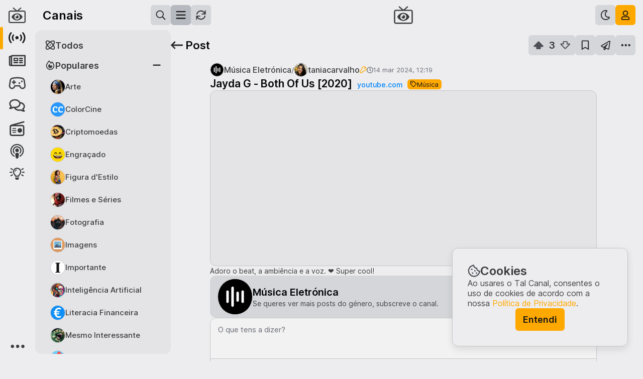

--- FILE ---
content_type: text/html; charset=utf-8
request_url: https://talcanal.pt/c/musicaeletronica/p/ypayrl
body_size: 47312
content:
<!doctype html><html lang=pt-PT translate=no><head><meta charset=utf-8><meta name=viewport content="width=device-width, initial-scale=1, minimum-scale=1.0, maximum-scale=1.0, user-scalable=no, interactive-widget=resizes-content"><meta name=mobile-web-app-capable content=yes><meta name=full-screen content=yes><meta name=browsermode content=application><title>Jayda G - Both Of Us [2020] [Música] / Música Eletrónica / Tal Canal</title><meta name=application-name content="Tal Canal"><meta name=apple-mobile-web-app-title content="Tal Canal"><meta name=description content="Explora este e mais posts da comunidade Música Eletrónica"><meta name=keywords content><meta property=og:title content="Jayda G - Both Of Us [2020] [Música] / Música Eletrónica / Tal Canal"><meta property=og:site_name content="Tal Canal"><meta property=og:type content=website><meta property=og:url content=https://talcanal.pt/c/musicaeletronica/p/ypayrl><meta property=og:image content=https://talcanal.ams3.cdn.digitaloceanspaces.com/public/mgskynbgdt.jpg><meta property=og:image:alt content="Explora este e mais posts da comunidade Música Eletrónica"><meta property=og:image:url content=https://talcanal.ams3.cdn.digitaloceanspaces.com/public/mgskynbgdt.jpg><meta property=og:description content="Explora este e mais posts da comunidade Música Eletrónica"><meta property=og:locale content=pt_PT><meta name=twitter:card content=summary_large_image><meta name=twitter:title content="Jayda G - Both Of Us [2020] [Música] / Música Eletrónica / Tal Canal"><meta name=twitter:description content="Explora este e mais posts da comunidade Música Eletrónica"><meta name=twitter:creator content><meta name=twitter:image content=https://talcanal.ams3.cdn.digitaloceanspaces.com/public/mgskynbgdt.jpg><meta name=twitter:image:alt content="Explora este e mais posts da comunidade Música Eletrónica"><link href=/assets/images/favicon/favicon.ico rel="shortcut icon" type=image/x-icon><link href=/assets/images/favicon/favicon-16x16.png rel=icon sizes=16x16 type=image/png><link href=/assets/images/favicon/favicon-32x32.png rel=icon sizes=32x32 type=image/png><link href=/assets/images/favicon/apple-touch-icon.png rel=apple-touch-icon sizes=180x180><link rel=mask-icon href=/assets/images/favicon/safari-pinned-tab.svg color=#1b1b1b><meta name=msapplication-TileColor content=#ffffff><meta name=theme-color content=#ffffff><link href=/manifest.json rel=manifest><link rel=stylesheet href=/css/style.min.css><script src="/517.1ee3a47b.js" async></script><script src="/root_ipV0.d7ce2f26.js" async></script><link rel="stylesheet" href="/root_ipV0.61e9f63c.css"></head><body style="display: none"><!--talcanal#s0-1-0-39-1--><div class=composer><a class="button-linkdummy button-default link" draggable=false target=_blank></a><div class=wrapper-page><div class=wrapper-sidebar-main><div class=sidebar-main><div class=navbar><div class=buttons-main></div><div class="button-menu button-menu-secondary"><div class=wrapper-button><!--F#1--><div class="button-nav align-left button-text button-default" draggable=false><!--F#1--><div class=icon><svg viewBox="0 0 4 12" xmlns="http://www.w3.org/2000/svg"><path fill="currentColor" d="M2 4.22705C1.26172 4.22705 0.6875 4.82861 0.6875 5.53955C0.6875 6.27783 1.26172 6.85205 2 6.85205C2.71094 6.85205 3.3125 6.27783 3.3125 5.53955C3.3125 4.82861 2.71094 4.22705 2 4.22705ZM0.6875 1.3833C0.6875 2.12158 1.26172 2.6958 2 2.6958C2.71094 2.6958 3.3125 2.12158 3.3125 1.3833C3.3125 0.672363 2.71094 0.0708008 2 0.0708008C1.26172 0.0708008 0.6875 0.672363 0.6875 1.3833ZM0.6875 9.6958C0.6875 10.4341 1.26172 11.0083 2 11.0083C2.71094 11.0083 3.3125 10.4341 3.3125 9.6958C3.3125 8.98486 2.71094 8.3833 2 8.3833C1.26172 8.3833 0.6875 8.98486 0.6875 9.6958Z"></path></svg></div><span class=text>Mais</span><!--F#3--><div class=highlight></div><!--F/--><!--F/--></div><!--F/--></div></div></div></div></div><div class=stacker-pages></div></div><div class=app-notifications></div><div class=tooltip><span></span><div class=pointer></div></div><div class=screen-splash><div class=wrapper><div class="icon logo-symbol"><svg viewBox="0 0 238 222" xmlns="http://www.w3.org/2000/svg"><g fill="currentColor"><path fill-rule="evenodd" clip-rule="evenodd" d="M237.664 65.9764C237.664 53.9413 227.48 43.7577 215.445 43.7577H141.383L175.637 12.744C178.877 9.96668 178.877 5.33778 176.1 2.56043C173.785 -0.679803 168.693 -0.679803 165.916 2.09754L119.164 43.7577L71.9492 1.63465C69.1719 -0.679803 64.0801 -0.679803 61.7656 2.56043C58.9883 5.33778 58.9883 9.96668 62.2285 12.744L96.9453 43.7577H22.8828C10.3848 43.7577 0.664062 53.9413 0.664062 65.9764V199.289C0.664062 211.787 10.3848 221.508 22.8828 221.508H215.445C227.48 221.508 237.664 211.787 237.664 199.289V65.9764ZM222.852 199.289V65.9764C222.852 62.2733 219.148 58.5702 215.445 58.5702H22.8828C18.7168 58.5702 15.4766 62.2733 15.4766 65.9764V199.289C15.4766 203.455 18.7168 206.695 22.8828 206.695H215.445C219.148 206.695 222.852 203.455 222.852 199.289Z"></path><path d="M193.547 129.842C179.309 101.893 150.832 82.9082 118.664 82.9082C86.2324 82.9082 57.7559 101.893 43.5176 129.842C42.9902 130.896 42.7266 132.479 42.7266 133.797C42.7266 134.852 42.9902 136.434 43.5176 137.488C57.7559 165.438 86.2324 184.158 118.664 184.158C150.832 184.158 179.309 165.438 193.547 137.488C194.074 136.434 194.338 134.852 194.338 133.533C194.338 132.479 194.074 130.896 193.547 129.842ZM118.664 171.502C97.5703 171.502 80.6953 154.627 80.6953 133.533C80.6953 112.703 97.5703 95.5645 118.664 95.5645C139.494 95.5645 156.633 112.703 156.633 133.533V133.797C156.633 154.627 139.494 171.502 118.664 171.502Z"></path><path d="M118.5 111C118.5 111 114.047 111.469 112.406 111.938C113.578 113.578 114.75 116.625 114.75 118.734C114.75 124.828 109.594 129.75 103.5 129.75C101.391 129.75 98.3438 128.812 96.7031 127.641C96.2344 129.281 96 131.859 96 133.5C96 145.922 106.078 156 118.5 156C130.922 156 141 145.922 141 133.5C141 121.078 130.922 111 118.5 111Z"></path></g></svg></div><div class=wrapper-text><div class="icon logo"><svg viewBox="0 0 235 30" xmlns="http://www.w3.org/2000/svg"><path fill="currentColor" d="M7.30594 29V6.68H0.065936V0.599998H21.0259V6.68H13.7059V29H7.30594ZM20.5897 29L32.7497 0.599998H38.5097L50.6697 29H44.0297L41.5097 23H29.7497L27.2297 29H20.5897ZM35.6297 8.96L32.0297 17.48H39.1897L35.6297 8.96ZM55.2297 29V0.599998H61.5897V22.92H73.3497V29H55.2297ZM101.751 29.48C97.4573 29.48 93.8973 28.0667 91.0706 25.24C88.244 22.4133 86.8306 18.9333 86.8306 14.8C86.8306 10.6667 88.244 7.18666 91.0706 4.36C93.8973 1.53333 97.4573 0.119998 101.751 0.119998C104.924 0.119998 107.817 1.06666 110.431 2.96C113.071 4.82667 114.777 7.29333 115.551 10.36H108.631C108.017 9.05333 107.084 8.05333 105.831 7.36C104.577 6.64 103.217 6.28 101.751 6.28C99.1906 6.28 97.124 7.09333 95.5506 8.72C94.004 10.3467 93.2306 12.3733 93.2306 14.8C93.2306 17.2267 94.004 19.2533 95.5506 20.88C97.124 22.5067 99.1906 23.32 101.751 23.32C103.217 23.32 104.577 22.9733 105.831 22.28C107.084 21.56 108.017 20.5467 108.631 19.24H115.551C114.777 22.3067 113.071 24.7867 110.431 26.68C107.817 28.5467 104.924 29.48 101.751 29.48ZM117.224 29L129.384 0.599998H135.144L147.304 29H140.664L138.144 23H126.384L123.864 29H117.224ZM132.264 8.96L128.664 17.48H135.824L132.264 8.96ZM177.544 29H172.064L158.224 11.44V29H151.864V0.599998H157.344L171.144 18.16V0.599998H177.544V29ZM182.104 29L194.264 0.599998H200.024L212.184 29H205.544L203.024 23H191.264L188.744 29H182.104ZM197.144 8.96L193.544 17.48H200.704L197.144 8.96ZM216.744 29V0.599998H223.104V22.92H234.864V29H216.744Z"></path></svg></div><span class=slogan>O melhor de Portugal</span></div></div></div></div><!--talcanal/--><script>
        // Set og:url
        const link = document.createElement('meta')
        link.setAttribute('property', 'og:url')
        link.content = document.location
        document.getElementsByTagName('head')[0].appendChild(link)

        // Initialize lazySizes config.
        window.lazySizesConfig = window.lazySizesConfig || {}
        window.lazySizesConfig.loadMode = 1
        window.lazySizesConfig.loadHidden = false

        console.log('ICÓNICA', '©' + (new Date()).getFullYear())
    </script><script src=/js/lazysizes.min.js></script><script>$talcanal_C=(window.$talcanal_C||[]).concat({"o":{"l":1,"g":{"versionApp":"8463127589","translation":{"about":{"id":"sobre","about":{"id":"sobre","buttonContact":"Contactar","features":{"channels":{"link":"Explorar canais","text":"Explora as tuas comunidades favoritas e encontra conteúdos com os quais te identificas. Cria novas comunidades e convida utilizadores para as moderarem. Faz crescer os teus canais!","title":"Canais a teu gosto"},"participate":{"link":"Criar um post","text":"Interage nos teus canais preferidos e promove discussões saudáveis. Partilha histórias, imagens, links e vídeos interessantes, vota nos posts de outros utilizadores e comenta de forma respeitosa. Os melhores conteúdos sobem para o topo.","title":"Publica, comenta e vota"},"transparency":{"link":"Ver Transparência","text":"O nosso código de conduta está assente na Transparência e por esse motivo partilhamos publicamente e de forma transparente as estatísticas que vamos recolhendo.","title":"Transparência"}},"inspiration":"O Tal Canal é uma homenagem a '<a href='https://arquivos.rtp.pt/programas/o-tal-canal'>O Tal Canal\u003C/a>', de Herman José, criado em 1983, um dos nossos programas favoritos e um marco no entretenimento e na inovação em Portugal.","intro":{"buttonHome":"Tutorial","text":"O Tal Canal é um lugar repleto de comunidades variadas, onde podes falar sobre os teus temas favoritos e partilhar as tuas opiniões, publicando posts e comentando os posts de outros utilizadores. Cria as tuas comunidades, modera-as e fá-las crescer!\n                    <br><br>De origem portuguesa e exclusivamente dedicado a Portugal, o Tal Canal vem trazer aos portugueses um novo espaço de interação e de partilha. Aproveita, promove sempre o respeito e diverte-te no Tal Canal.","title":"O teu novo portal social"},"opinions":{"buttonTerms":"Termos e Condições","text":"Esperamos que o Tal Canal seja o portal para um futuro em harmonia, onde todos se sintam sempre livres e seguros para conversar, debatendo os assuntos de forma cívica e educada, aprendendo com os outros e respeitando sempre os demais. Abraçamos a diversidade de pessoas, ideias, opiniões e perspetivas e temos o compromisso de garantir uma conversa pública saudável.\n                    <br><br>Diverte-te no Tal Canal, partilha conteúdos interessantes e faz uma utilização responsável.","title":"Acreditamos na liberdade de expressão e valorizamos opiniões distintas."},"team":{"text":"Somos um casal de portugueses e fazemos tudo a 2. Juntos exploramos a arte digital, criando projetos que adoramos na nossa empresa - a ICÓNICA.\n                    <br><br>O Tal Canal é fruto da paixão que temos pelo nosso trabalho, da dedicação, do tempo e do amor que colocamos naquilo que fazemos. É o culminar de tudo o que temos vindo a aprender ao longo de todos estes anos, não só sobre trabalho, mas também como seres humanos. É mais um projeto nosso dedicado especialmente à comunidade portuguesa.\n                    <br><br>Somos ICÓNICA.","title":"Uma equipa icónica"},"title":"Sobre","utilities":{"help":{"link":"Ver Ajuda","text":"Precisas de ajuda, tens dúvidas, gostarias de deixar o teu feedback ou reportar um problema?","title":"Ajuda"},"official":{"link":"Ver Oficial","text":"Tudo sobre anúncios oficiais, informações relevantes e últimas novidades do Tal Canal.","title":"Oficial"},"openSource":{"link":"Ver Código","text":"O código do Tal Canal está disponível na íntegra, de forma a todos verem como a plataforma está feita e monitorizarem de perto os seus desenvolvimentos.","title":"Open source"},"telegram":{"link":"Abrir Telegram","text":"Se usas Telegram, podes subscrever lá o nosso canal oficial, onde partilhamos todos os posts aqui criados e informações de manutenção do sistema.","title":"Canal no Telegram"}},"mobileApp":{"text":"O Tal Canal sempre contigo.","title":"App telemóvel"},"tutorial":{"text":"Aprende a usar o Tal Canal.","title":"Tutorial"}},"footer":{"copyright":"Tal Canal","links":{"about":"Sobre","privacy":"Privacidade","terms":"Condições","transparency":"Transparência"}},"privacy":{"id":"privacidade","intro":{"text":"\n                    Última atualização: 21 março 2022\n                    <br><br>Reconhecemos que a tua privacidade é muito importante e levamos a sério este tema. Acreditamos que deves saber sempre que dados recolhemos de ti e como os usamos, e que deves ter o máximo controlo sobre esta informação. Queremos ajudar-te a tomar as melhores decisões sobre os dados que partilhas connosco.\n                    <br><br>Este é o objetivo desta Política de Privacidade: descrever as políticas e procedimentos do Tal Canal sobre a recolha, uso e divulgação das tuas informações quando usas os serviços, sites e aplicações oferecidos pelo Tal Canal (os “serviços”) e informar-te sobre os teus direitos de privacidade e como a lei te protege. Ao usares os serviços, concordas com o uso das tuas informações de acordo com esta Política de Privacidade. Não usaremos ou partilharemos as tuas informações pessoais com ninguém, exceto conforme descrito nesta Política de Privacidade. Sites de terceiros hospedados pelo Tal Canal estão sujeitos aos Termos e Condições e à Política de Privacidade de tais terceiros, a menos que indicado de outra forma nesta página.\n\n                    <br><br>Propriedade da ICÓNICA / The One Pixel\n                    <br><br>A plataforma Tal Canal é operada pela ICÓNICA / The One Pixel (a “Empresa” ou “nós”) para utilizadores dos vários serviços (“tu”). De acordo com a legislação aplicável, a ICÓNICA / The One Pixel é o “controlador de dados” dos dados pessoais recolhidos através dos nossos Serviços.\n                    ","title":"Política de Privacidade e Cookies"},"title":"Privacidade","topics":[{"text":"\n                    <span class='bold'>Informação que nos forneces\u003C/span>\n                    <br><br>Recolhemos informações que nos forneces diretamente quando usas os nossos serviços. Isso inclui:\n                    <br><br><ul>\n\n                    <li><span class='bold'>Informações da conta:\u003C/span> ao criares uma conta do Tal Canal, nós solicitamos que forneças um nome de utilizador e uma senha. O teu nome de utilizador é público e não precisa de estar relacionado com o teu nome real. Também podes fornecer outras informações da conta, tais como: endereço de email, biografia ou foto do perfil. Também armazenamos as tuas preferências e configurações de conta de utilizador.\u003C/li>\n                    <br><li><span class='bold'>Conteúdo que submetes:\u003C/span> recolhemos o conteúdo que envias aos nossos serviços. Isso inclui os teus posts e comentários, incluindo rascunhos guardados, as tuas mensagens com outros utilizadores (por exemplo, mensagens privadas, mensagens nos chats e mensagens com os moderadores), as tuas denúncias e outras comunicações com moderadores e connosco. O teu conteúdo pode incluir texto, links e imagens.\u003C/li>\n                    <br><li><span class='bold'>Ações que efetuas:\u003C/span> recolhemos informações sobre as ações que efetuas ao usar os nossos serviços. Isso inclui as tuas interações com o conteúdo, tais como votar, guardar, ocultar e denunciar. Também inclui as tuas interações com outros utilizadores, tais como enviar mensagens e bloquear. Recolhemos as tuas interações com as comunidades, tais como as tuas subscrições ou estado de moderador.\u003C/li>\n                    <br><li><span class='bold'>Informação transacional:\u003C/span> quando compras produtos ou serviços nossos, recolhemos certas informações tuas, incluindo o teu nome, morada, endereço de email e informações sobre o produto ou serviço que estás a comprar. O Tal Canal usa o Stripe como serviço de processamento de pagamentos, algo queé usual na indústria digital.\u003C/li>\n                    <br><li><span class='bold'>Outra informação:\u003C/span> podes optar por nos fornecer outras informações diretamente. Por exemplo, podemos recolher informações quando preenches um formulário, participas em atividades ou promoções patrocinadas pelo Tal Canal, quando solicitas suporte ao cliente ou de outra forma comunicas connosco.\u003C/li>\n                    \u003C/ul>\n\n                    <br><span class='bold'>Informação que recolhemos automaticamente\u003C/span>\n                    <br><br>Quando acedes ou usas os nossos serviços, também podemos recolher automaticamente informações sobre ti. Isso inclui:\n                    <br><br><ul>\n                    <li><span class='bold'>Dados de registo e uso:\u003C/span> podemos registar informações quando acedes e usas os serviços. Isso pode incluir o teu endereço IP, string user-agent, browser, sistema operativo, URLs de referência, informações do dispositivo (por exemplo, IDs do dispositivo), configurações do dispositivo, nome da operadora de telemóvel, páginas visitadas, links clicados, o URL solicitado e termos de pesquisa. Exceto para o endereço IP usado para criar a tua conta, o Tal Canal apagará todos os endereços IP recolhidos após 100 dias.\u003C/li>\n                    <br><li><span class='bold'>Informações recolhidas de cookies e tecnologias semelhantes:\u003C/span> podemos receber informações de cookies, que são pedaços de dados que o teu browser armazena e nos envia de volta ao fazer solicitações, e tecnologias semelhantes. Usamos essas informações para melhorar a tua experiência, entender a atividade do utilizador, personalizar o conteúdo e anúncios e melhorar a qualidade dos nossos serviços. Por exemplo, armazenamos e recuperamos informações sobre o teu idioma preferido e outras configurações. Lê a nossa secção Cookies para mais informações sobre como o Tal Canal usa cookies. Para obteres mais informações sobre como desativar os cookies, consulta a secção As tuas escolhas abaixo.\u003C/li>\n                    <br><li><span class='bold'>Informações de localização:\u003C/span> podemos receber e processar informações sobre a  tua localização. Por exemplo, com o teu consentimento, podemos recolher informações sobre a localização específica do teu dispositivo móvel (por exemplo, usando GPS ou Bluetooth). Também podemos receber as tuas informações de localização quando optares por partilhar essas informações nos nossos Serviços, incluindo ao associares o teu conteúdo a uma localização, ou podemos detetar a tua localização aproximada através de outras informações sobre ti, incluindo o teu endereço IP.\u003C/li>\n                    \u003C/ul>\n\n                    <br><span class='bold'>Informação recolhida por terceiros\u003C/span>\n                    <br><br><ul>\n                    <li><span class='bold'>Conteúdo embebido:\u003C/span> o Tal Canal mostra alguns conteúdos in-line associados nos nossos serviços através de “embeds”. Por exemplo, os posts do Tal Canal com link para o YouTube ou Twitter podem carregar o vídeo associado ou tweet no Tal Canal diretamente desses serviços para o teu dispositivo, para que não precises de sair do Tal Canal para vê-lo. De uma  forma geral, o Tal Canal não controla a forma como os serviços de terceiros recolhem dados quando fornecem o teu conteúdo diretamente através desses embeds. Como resultado, o conteúdo embebido não é coberto por esta política de privacidade, mas pelas políticas do serviço do qual o conteúdo foi embebido.\u003C/li>\n                    <br><li><span class='bold'>Medição de audiência:\u003C/span> usamos o Google Analytics para recolher informações demográficas sobre a população que usa o Tal Canal. Para fornecer essas informações demográficas, a Google recolhe informações de cookies para reconhecer o teu dispositivo.\u003C/li>\n                    \u003C/ul>\n                ","title":"Informação que recolhemos"},{"text":"\n                    Usamos as informações que nos forneces de maneira consistente com esta Política de Privacidade. Desta forma, usamos essas informações sobre ti para:\n                    <br><br><ul>\n                    <li>Fornecer, manter e melhorar os nossos serviços;\u003C/li>\n                    <li>Pesquisar e desenvolver novos serviços;\u003C/li>\n                    <li>Ajudar a proteger a segurança do Tal Canal e dos nossos utilizadores, o que inclui o bloqueio de spammers suspeitos, abordando o abuso e fazendo cumprir todas as nossas políticas;\u003C/li>\n                    <li>Enviar-te avisos técnicos, atualizações, alertas de segurança, faturas e outras mensagens de suporte e administrativas;\u003C/li>\n                    <li>Fornecer atendimento ao cliente;\u003C/li>\n                    <li>Comunicar contigo sobre produtos, serviços, ofertas, promoções e eventos, e fornecer outras notícias e informações que acreditamos ser do teu interesse (para obteres mais informações sobre como cancelar essas comunicações, consulta a secção As tuas escolhas abaixo);\u003C/li>\n                    <li>Monitorizar e analisar tendências, uso e atividades relacionadas com os nossos serviços;\u003C/li>\n                    <li>Medir a eficácia dos anúncios exibidos nos nossos serviços;\u003C/li>\n                    <li>Personalizar os serviços, fornecer e otimizar anúncios, conteúdo e recursos que correspondem aos perfis ou interesses do utilizador.\u003C/li>\n                    \u003C/ul>\n\n                    <br>Muitas das informações sobre os nossos serviços são públicas e acessíveis a todos, mesmo sem se ter conta no Tal Canal. Ao usares os nossos serviços, estás a orientar-nos a partilhar essas informações de forma pública e gratuita.\n                    <br><br>Quando envias conteúdo (incluindo um post, um comentário, uma mensagem e/ou conversa) para uma parte pública dos nossos serviços, quaisquer visitantes e utilizadores dos nossos serviços poderão ver esse conteúdo, o nome de utilizador associado ao conteúdo e a data e hora em que enviaste o conteúdo originalmente. O Tal Canal permite que outros sites incorporem conteúdo público do Tal Canal através das nossas ferramentas de incorporação. Embora algumas partes dos serviços possam ser privadas ou colocadas em quarentena, elas podem tornar-se públicas (por exemplo, por opção do moderador no caso de comunidades privadas) e deves ter isto em consideração antes de publicares um post e/ou comentário.\n                    <br><br>A tua conta do Tal Canal possui uma página de perfil que é pública. O teu perfil contém informações sobre as tuas atividades nos serviços, como nome de utilizador, posts e comentários anteriores, carma, prémios recebidos, troféus, estado de moderador e há quanto tempo você és membro dos serviços.\n                    <br><br>Oferecemos recursos de partilha social que permitem que tu partilhes conteúdo ou ações realizadas nos nossos serviços com outros meios de comunicação social. O uso desses recursos permite a partilha de certas informações com os teus amigos ou com o público em geral, dependendo das configurações que estabeleceres com o terceiro que fornece o recurso de partilha social. Para obteres mais informações sobre a finalidade e o objetivo da recolha e processamento de dados em conexão com os recursos de partilha social, visita as políticas de privacidade dos terceiros que fornecem esses recursos de partilha social (por exemplo, Tumblr, Facebook e Twitter).\n                    <br><br>Nós não vendemos as tuas informações pessoais. No entanto, além das informações pessoais que são exibidas publicamente conforme descrito acima, podemos partilhar informações pessoais das seguintes formas:\n                    <br><br><ul>\n                    <li><span class='bold'>Com o teu consentimento:\u003C/span> podemos partilhar informações sobre ti com o teu consentimento ou sob a tua orientação.\u003C/li>\n                    <br><li><span class='bold'>Com serviços associados:\u003C/span> se associares a tua conta do Tal Canal a um serviço de terceiros, o Tal Canal partilhará as informações que autorizares com esse serviço de terceiros. Podes controlar a forma como partilhamos estas informações na secção As tuas escolhas abaixo.\u003C/li>\n                    <br><li><span class='bold'>Com os nossos prestadores de serviços:\u003C/span> podemos partilhar informações com fornecedores, consultores e outros prestadores de serviços que precisam de acesso a essas informações para efetuarem o trabalho para nós. A sua utilização de dados pessoais estará sujeita a medidas de confidencialidade e segurança adequadas. Alguns exemplos: (i) processadores de pagamento que processam transações em nosso nome, (ii) fornecedores de nuvem que hospedam os nossos dados e serviços, (iii) fornecedores de medição de anúncios de terceiros que nos ajudam e anunciantes a medir o desempenho dos anúncios exibidos nos nossos serviços.\u003C/li>\n                    <br><li><span class='bold'>Para cumprir a lei:\u003C/span> podemos partilhar informações em resposta a uma solicitação de informações se acreditarmos que a divulgação está de acordo com, ou exigida por, qualquer lei aplicável, regulamento, processo legal ou solicitação governamental, incluindo, mas não se limitando a, estar de acordo com a segurança nacional ou requisitos da lei. Na medida em que a lei permitir, tentaremos fornecer-te um aviso prévio antes de divulgar as tuas informações em resposta a tal solicitação.\u003C/li>\n                    <br><li><span class='bold'>Numa emergência:\u003C/span> podemos partilhar informações se acreditarmos que é necessário para prevenir danos corporais graves e iminentes a uma pessoa.\u003C/li>\n                    <br><li><span class='bold'>Para fazer cumprir as nossas políticas e direitos:\u003C/span> podemos partilhar informações se acreditarmos que as tuas ações são inconsistentes com esta Política de Privacidade ou com outras políticas e regras do Tal Canal, ou para proteger os direitos, propriedade e segurança de nós mesmos e de outros.\u003C/li>\n                    <br><li><span class='bold'>Com os nossos afiliados:\u003C/span> podemos partilhar informações sobre o Tal Canal com qualquer um dos nossos pais, afiliados, subsidiárias e outras empresas sob o controle e propriedade comuns.\u003C/li>\n                    <br><li><span class='bold'>Informações agregadas ou não identificadas:\u003C/span> podemos partilhar informações sobre ti que foram agregadas ou tornadas anónimas de forma a que não possam ser usadas para te identificar. Por exemplo, podemos mostrar o número total de vezes que um post foi votado positivamente sem identificar quem eram os visitantes, ou podemos dizer a um anunciante quantas pessoas viram o seu anúncio.\u003C/li>\n                    \u003C/ul>\n                ","title":"Como usamos a tua informação"},{"text":"\n                    Podes fornecer-nos ideias para novos produtos ou modificações em produtos existentes, e outros envios não solicitados.Todas as informações não solicitadas serão consideradas não confidenciais e seremos livres de reproduzir, usar, divulgar e distribuir tais informações não solicitadas a terceiros, sem limitação ou atribuição.\n                ","title":"Informação não solicitada"},{"text":"\n                    Tomamos medidas para ajudar a proteger as informações sobre ti contra perda, roubo, uso indevido e acesso não autorizado, divulgação, alteração e destruição. Por exemplo, usamos HTTPS quando as informações estão a ser transmitidas.\n                    <br><br>No entanto, nenhuma transmissão de Internet ou email é totalmente segura ou livre de erros. Em particular, qualquer email enviado de ou para os serviços pode não ser seguro. Portanto, deves ter especial cuidado ao decidir que informações nos envias por email. Lembra-te disto ao divulgares qualquer informação pela Internet.\n                ","title":"Como protegemos a tua informação"},{"text":"\n                    Em geral, guardamos dados pessoais pelo tempo que forem relevantes para os fins aqui identificados. Para descartar dados pessoais, podemos torná-los anónimos, excluí-los ou tomar outras medidas apropriadas. Os dados podem persistir em cópias feitas para fins de backup e continuidade de negócios por tempo adicional.\n                ","title":"Retenção de dados"},{"text":"\n                    A Empresa está sediada em Portugal. Independentemente da tua localização, consentes com o processamento e transferência das tuas informações em Portugal e nutros países. As leis de Portugal e de outros países que regem a recolha e o uso de dados podem não ser tão abrangentes ou protetoras quanto as leis do país onde vives.\n                ","title":"Onde é processada a informação"},{"text":"\n                    As leis em algumas jurisdições exigem que as empresas te informem sobre o fundamento jurídico em que se baseiam para usar ou divulgar os teus dados pessoais. Na medida em que essas leis se aplicam, os nossos fundamentos legais são os seguintes:\n                    <br><br><ul>\n                    <li>Para honrar os nossos compromissos contratuais contigo: grande parte do nosso processamento de dados pessoais é para cumprir as nossas obrigações contratuais com os nossos utilizadores, ou para tomar medidas a pedido dos utilizadores antes de entrar num contrato com eles. Por exemplo, lidamos com dados pessoais com base nisso para criar a tua conta e fornecer os nossos serviços.\u003C/li>\n                    <br><li>Interesses legítimos: em muitos casos, lidamos com dados pessoais com o fundamento de que favorecem os nossos interesses legítimos de maneiras que não são anuladas pelos interesses ou direitos e liberdades fundamentais das pessoas afetadas. Isso inclui:\u003C/li>\n                    <br><li>Oferecer uma experiência de utilizador segura e agradável:\n                    <ul>\n                    <li>Atendimento ao cliente;\u003C/li>\n                    <li>Marketing, por exemplo enviar emails ou outras comunicações para de informar sobre novas funcionalidades;\u003C/li>\n                    <li>Proteger os nossos utilizadores, pessoal e propriedade;\u003C/li>\n                    <li>Analisar e melhorar o nosso negócio, por exemplo, recolher informações sobre como usas os nossos serviços para otimizar o design e a implementação de certas funcionalidades;\u003C/li>\n                    <li>Gerir questões jurídicas;\u003C/li>\n                    <li>Conformidade legal: precisamos usar e divulgar dados pessoais de certas formas para cumprir as nossas obrigações legais.\u003C/li>\n                    <li>Para proteger os interesses vitais do indivíduo ou de outros: por exemplo, podemos recolher ou partilhar dados pessoais para ajudar a resolver uma situação médica urgente.\u003C/li>\n                    \u003C/ul>\n                    \u003C/li>\n                    <br><li>Consentimento: quando exigido por lei, e em alguns casos, lidamos com dados pessoais com base no teu consentimento implícito ou expresso.\u003C/li>\n                    \u003C/ul>\n                ","title":"A nossa base legal para o uso dos teus dados"},{"text":"\n                    Existem opções sobre como proteger e limitar a recolha, uso e partilha de informações sobre ti ao usares os serviços. Algumas dessas opções estão disponíveis para todos os que usam o Tal Canal, enquanto outras só se aplicam se tiveres uma conta no Tal Canal.\n                    <br><br><ul>\n                    <li><span class='bold'>Aceder e alterar as tuas informações:\u003C/span> podes aceder e alterar certas informações através dos nossos serviços. Consulta o nosso canal Ajuda para obteres mais informações. Também podes solicitar uma cópia das informações pessoais que o Tal Canal mantém sobre ti, seguindo o processo descrito na secção abaixo Os teus direitos.\u003C/li>\n                    <br><li><span class='bold'>Eliminar a tua conta:\u003C/span> podes eliminar a tua conta a qualquer momento na página de configurações da conta de utilizador. Também podes enviar-nos um pedido para eliminarmos as informações pessoais que o Tal Canal mantém sobre ti, seguindo o processo descrito na secção abaixo Os teus direitos. Quando eliminas a tua conta, o teu perfil não fica mais visível para outros utilizadores e desassociado do conteúdo que postaste com essa conta. No entanto, tem em conta que os posts, comentários e mensagens que publicaste antes de excluires a tua conta ainda estarão visíveis para outras pessoas, a menos que primeiro excluas o conteúdo específico. Também podemos reter certas informações sobre ti, conforme exigido por lei ou para fins comerciais legítimos, após a exclusão da tua conta.\u003C/li>\n                    <br><li><span class='bold'>Controlar o uso de cookies:\u003C/span> a maioria dos browsers está configurada para aceitar cookies por defeito. Se preferires, podes escolher configurar o teu browser para remover ou rejeitar cookies primários e de terceiros. Tem em conta que, se escolheres remover ou rejeitar os cookies, isso pode afetar a disponibilização e o funcionamento dos nossos serviços.\u003C/li>\n                    <br><li><span class='bold'>Não rastrear:\u003C/span> a maioria dos browsers mais recentes oferece a opção de enviar um sinal de ‘Não rastrear’ para os sites que visitas, indicando que não desejas ser rastreado. No entanto, não há um padrão aceite sobre como um site deve responder a esse sinal e não tomamos nenhuma ação em resposta a esse sinal. Em vez disso, além das ferramentas de terceiros disponíveis publicamente, oferecemos-te as opções descritas nesta política para gerires a recolha e o uso de informações sobre ti.\u003C/li>\n                    <br><li><span class='bold'>Controlo das comunicações promocionais:\u003C/span> podes optar por não receber algumas ou todas as comunicações promocionais da nossa parte, seguindo as instruções nessas comunicações ou atualizando as tuas opções de email na página de configurações da conta de utilizador. Se optares por não receber comunicações promocionais, poderemos ainda continuar a enviar comunicações não promocionais, tais como informações sobre a tua conta ou o uso generalizado dos nossos serviços.\u003C/li>\n                    <br><li><span class='bold'>Controlo de notificações móveis:\u003C/span> com o teu consentimento, podemos enviar notificações push promocionais e não promocionais ou alertas para o teu telemóvel. Podes desativar estas mensagens a qualquer momento, alterando as configurações de notificações no teu telemóvel.\u003C/li>\n                    <br><li><span class='bold'>Controlo das informações de localização:\u003C/span> podes controlar como usamos as informações de localização inferidas do teu endereço IP para fins de recomendação de conteúdo através das configurações de segurança e privacidade na tua conta. Se inicialmente consentires com a nossa recolha de informações de localização mais precisas do teu dispositivo, poderás interromper posteriormente a recolda dessas informações a qualquer momento, alterando as preferências no teu telemóvel.\u003C/li>\n                    \u003C/ul>\n                ","title":"As tuas escolhas"},{"text":"\n                    Acreditamos que os utilizadores devem ser tratados de igual forma, onde quer que estejam, por isso oferecemos-te as seguintes opções para controlares a informação que deixas disponível a outros utilizadores, independentemente da sua localização.\n                    <br><br>Podes atualizar certas informações na página de configurações da conta de utilizador.\n                    <br><br><ul>\n                    <li><span class='bold'>Aceder aos dados pessoais que temos sobre ti:\u003C/span> se quiseres fazer um pedido de acesso aos teus dados, podes fazê-lo enviando-nos uma mensagem ou um email para o efeito. De seguida, iniciaremos o processo e disponibilizaremos um link para acederes aos dados pessoais que o Tal Canal possui sobre ti em 30 dias.\u003C/li>\n                    <br><li><span class='bold'>Corrigir, atualizar, alterar ou ecluir os dados pessoais que temos sobre ti:\u003C/span> para além da funcionalidade disponível na página de configurações da conta de utilizador, na qual podes corrigir, atualizar, alterar ou excluir certos dados pessoais, também podes pedir-nos diretamente outras modificações. Envia-nos um email para <a href='mailto:geral@iconica.pt'>geral@iconica.pt\u003C/a> com o assunto “Solicitação de dados pessoais”, juntamente com uma explicação da informação que pretendes aceder e sob que direito o fazes. Para tua proteção, podemos tomar medidas para verificar a tua identidade antes de respondermos ao teu pedido.\u003C/li>\n                    <br><li><span class='bold'>Opor ou restringir a maneira como o Tal Canal processa os teus dados pessoais:\u003C/span> tens o direito de nos pedir para parar de usar ou limitar o uso dos teus dados pessoais em certas circunstâncias - por exemplo, se não tivermos base legal para continuar a usar os teus dados, ou se achares que os teus dados pessoais estão imprecisos. Os indivíduos no Espaço Económico Europeu têm o direito de cancelar todo o processamento dos seus dados pessoais para fins de marketing direto. Para exerceres esse direito, envia-nos um email para <a href='mailto:geral@iconica.pt'>geral@iconica.pt\u003C/a> com essa solicitação. Os direitos e opções descritos acima estão sujeitos a limitações e exceções sob a lei aplicável. Além desses direitos, tens o direito de apresentares uma reclamação à autoridade de supervisão relevante. No entanto, encorajamos-te a entrares em contato connosco primeiro e faremos o possível para resolver a tua questão.\u003C/li>\n                ","title":"Os teus direitos"},{"text":"\n                    Crianças menores de 13 anos não têm permissão para criarem uma conta ou usarem os nossos serviços de qualquer outra forma. Além disso, se estiveres na EEE (Portugal está inserido nesta área geográfica), deverás ser maior de idade conforme a lei em vigor aqui para poderes criar uma conta ou usar os nossos serviços de outra forma, ou precisamos de ter obtido e verificado previamente o consentimento dos teus pais ou responsável legal.\n                ","title":"Crianças"},{"text":"\n                    Os cookies são pedaços de dados que sites e serviços podem definir no teu browser ou dispositivo, que podem ser lidos em visitas futuras.\n                    <br><br>Usamos cookies e tecnologias semelhantes para efetuar o rastreio das configurações do teu computador local, tais como a conta com que te conectaste à plataforma e as respetivas configurações de notificações. Podemos alargar o nosso uso de cookies para guardar dados adicionais à medida que novas funcionalidade são adicionados aos nossos serviços. Além disso, usamos certas tecnologias para registar dados de log, tais como taxas de abertura de emails enviados pelo sistema.\n                ","title":"Cookies"},{"text":"\n                    Poderá ser-te pedido que aceites termos, políticas, orientações, ou regras adicionais antes de utilizares um produto ou serviço específico oferecido pelo Tal Canal (coletivamente, \"Termos Adicionais\"). Todos os Termos Adicionais são incorporados por esta referência, e fazem parte destes Termos, e na medida em que quaisquer Termos Adicionais entrem em conflito com estes Termos, os Termos Adicionais regem no que respeita à utilização dos Serviços correspondentes por parte do utilizador.\n                ","title":"Termos adicionais"},{"text":"\n                    Reservamo-nos o direito de atualizar ou modificar estes Termos e Condições a qualquer momento e de vez em quando sem aviso prévio. Revê esta página periodicamente, especialmente antes de forneceres qualquer informação.\n                    <br><br>Esta página foi atualizada pela última vez na data acima indicada. O teu uso continuado dos nossos serviços após quaisquer alterações ou revisões desta página indicará a tua concordância com as políticas aqui descritas e revistas.\n                ","title":"Alterações a esta Política de Privacidade"},{"text":"\n                    Fica à vontade para entrares em contato connosco se tiveres alguma dúvida sobre esta Política de Privacidade ou sobre as práticas de informação dos nossos serviços. Para o efeito, envia-nos um email para <a href='mailto:geral@iconica.pt'>geral@iconica.pt\u003C/a> ou usa os meios alternativos.\n                ","title":"O nosso contacto"}]},"terms":{"id":"termos","intro":{"text":"\n                    Última atualização: 21 março 2022\n                    <br><br>Estes Termos e Condições do Serviço (“Termos”), que incorporam a nossa <a href='/privacidade'>Política de Privacidade\u003C/a> (“Política de Privacidade e Cookies”), são um acordo legal entre o Tal Canal e as suas empresas relacionadas (ICÓNICA / The One Pixel) (a “Empresa”, “nós” ou “nosso”) e tu (“tu” ou “teu”). Ao usares ou acederes ao Tal Canal, localizado em <a href='/'>https://talcanal.pt\u003C/a> (o “site” ou “plataforma”), referido como o “serviço” ou “serviços”, concordas que (i) que tens mais de 13 anos de idade e a idade mínima para consentimento digital, (ii) se fores maior de idade, leste, entendeste e aceitas estar vinculado aos Termos, e (iii), se tiveres entre 13 anos (ou a idade mínima para consentimento digital) e a maioridade, o teu tutor legal reviu e concorda com estes Termos.\n                    <br><br>O Tal Canal reserva-se o direito de atualizar estes termos, o que podemos fazer por motivos que incluem, mas não se limitam a, (i) cumprir as alterações da lei ou (ii) refletir melhorias no Tal Canal. Se as alterações afetarem o teu uso do Tal Canal ou os teus direitos legais, iremos notificar-te pelo menos sete dias antes das alterações entrarem em vigor. A menos que declaremos o contrário, o teu uso continuado do serviço após publicarmos as modificações constituirá a tua aceitação e concordância com essas mudanças. Se contestares as alterações, irás interromper o uso do serviço.\n                    ","title":"Termos e Condições do Serviço"},"title":"Condições","topics":[{"text":"\n                    Sujeito ao cumprimento completo e contínuo destes Termos, o Tal Canal concede-te uma licença pessoal, não transferível, não exclusiva, revogável e limitada a aceder e utilizar os Serviços. Reservamos todos os direitos que não te sejam expressamente concedidos pelos presentes Termos.\n                    <br><br>Exceto e apenas na medida em que tal restrição seja inadmissível nos termos da lei aplicável, não poderás, sem o nosso acordo escrito:\n                    <br><ul>\n                    <li>Licenciar, vender, transferir, ceder, distribuir, hospedar, ou explorar comercialmente os Serviços ou Conteúdos;\u003C/li>\n                    <li>Modificar, preparar trabalhos derivados, desmontar, descompilar ou fazer engenharia reversa de qualquer parte dos Serviços ou Conteúdo;\u003C/li>\n                    <li>Aceder aos Serviços ou Conteúdo para construir um website, produto ou serviço semelhante ou competitivo.\u003C/li>\n                    \u003C/ul>\n                    <br>Não garantimos que os Serviços estarão sempre disponíveis ou ininterruptos. Estamos sempre a melhorar os nossos Serviços. Isto significa que podemos acrescentar ou remover características, produtos ou funcionalidades; tentaremos notificar-te de antemão, mas isso nem sempre será possível. Reservamos o direito de modificar, suspender, ou descontinuar os Serviços (total ou parcialmente) em qualquer altura, com ou sem aviso prévio ao cliente. Qualquer lançamento futuro, atualização, ou qualquer outra adição à funcionalidade dos Serviços estará sujeita a estes Termos, que poderão ser atualizados de tempos a tempos. Concordas que não seremos responsáveis perante ti ou terceiros por qualquer modificação, suspensão, ou descontinuação dos Serviços ou qualquer parte dos mesmos.\n                ","title":"A tua utilização dos Serviços"},{"text":"\n                    Para utilizares determinadas características dos nossos Serviços, poderá ser-te solicitado que cries uma conta no Tal Canal (uma \"Conta\") e nos forneças um nome de utilizador, senha e algumas outras informações sobre ti, tal como estabelecido na <a href='/privacidade'>Política de Privacidade\u003C/a>.\n                    <br><br>És o único responsável pelas informações associadas à tua conta e por tudo o que aconteça relacionado com a tua conta. Deves manter a segurança da tua Conta e <a href='mailto:geral@iconica.pt'>notificares imediatamente o Tal Canal\u003C/a> se descobrires ou suspeitares que alguém acedeu à tua Conta sem a tua autorização. Recomendamos que utilizes uma senha forte que seja utilizada apenas com a tua Conta.\n                    <br><br>Não licenciarás, venderás ou transferirás a tua conta sem a nossa aprovação prévia por escrito.\n                ","title":"A tua conta no Tal Canal e a segurança da tua conta"},{"text":"\n                    Os Serviços podem conter informação, texto, links, gráficos, fotografias, vídeos, áudio, streams, ou outros materiais (\"Conteúdo\"), incluindo Conteúdo criado com ou submetido aos Serviços pelo utilizador ou através da tua Conta (\"Teu Conteúdo\"). Não assumimos qualquer responsabilidade e não apoiamos ou garantimos expressa ou implicitamente a integridade, veracidade, exatidão ou fiabilidade de qualquer do Teu Conteúdo.\n                    <br><br>Ao submeteres o Teu Conteúdo aos Serviços, representas e garantes que tens todos os direitos, poder e autoridade necessários para concederes os direitos relativos ao Teu Conteúdo contidos nestes Termos. Como só o utilizador é responsável pelo Teu Conteúdo, poderás sujeitar-te à responsabilidade se publicares ou partilhares o Conteúdo sem todos os direitos necessários.\n                    <br><br>O utilizador mantém qualquer direito que tenha sobre o seu Conteúdo, mas concede ao Tal Canal a seguinte licença de utilização desse Conteúdo:\n                    <br><br>Quando o Teu Conteúdo é criado com ou submetido aos Serviços, concedes-nos uma licença nacional, livre de royalties, perpétua, irrevogável, não exclusiva, transferível e sublicenciável para utilizar, copiar, modificar, adaptar, preparar trabalhos derivados, distribuir, armazenar, executar e exibir o Teu Conteúdo e qualquer nome, nome de utilizador, voz, ou imagem fornecida em ligação com o Teu Conteúdo em todos os formatos e canais de média agora conhecidos ou posteriormente desenvolvidos em qualquer parte do país. Esta licença inclui o direito de disponibilizarmos o Teu Conteúdo para sindicação, difusão, distribuição, ou publicação por outras empresas, organizações, ou indivíduos que se associem ao Tal Canal. Também concordas que podemos remover metadados associados ao Teu Conteúdo, e que renuncias de forma irrevogável a quaisquer reivindicações e afirmações de direitos morais ou atribuições no que respeita ao Teu Conteúdo.\n                    <br><br>Quaisquer ideias, sugestões e feedback que nos forneças sobre o Tal Canal ou os nossos Serviços, são inteiramente voluntários, e concordas que o Tal Canal pode utilizar tais ideias, sugestões e feedback sem compensação ou obrigação para contigo.\n                    <br><br>Embora reservemos o direito de rever, examinar, editar, ou monitorizar o Teu Conteúdo, não o revemos necessariamente na sua totalidade no momento em que é submetido aos Serviços. Contudo, poderemos, a nosso exclusivo critério, eliminar ou remover o Teu Conteúdo em qualquer altura e por qualquer motivo, incluindo por violação destes Termos, violação da nossa Política de Conteúdo, violação da nossa Política de Conteúdo para Transmissões ao Vivo, ou se o Cliente criar ou for suscetível de criar responsabilidade para nós.\n                ","title":"O teu conteúdo"},{"text":"\n                    Os Serviços podem conter links para websites, produtos, ou serviços de terceiros, que podem ser publicados por anunciantes, nossas afiliados, nossos parceiros, ou outros utilizadores (\"Conteúdo de Terceiros\"). O Conteúdo de Terceiros não está sob o nosso controlo, e não somos responsáveis por quaisquer websites, produtos ou serviços de terceiros. A tua utilização do Conteúdo de Terceiros é feita por tua conta e risco, e deverás efetuar qualquer investigação que consideres necessária antes de procederes a qualquer transação relacionada com esse Conteúdo de Terceiros.\n                    <br><br>Os Serviços podem também conter Conteúdos de Terceiros ou anúncios patrocinados. O tipo, o grau e a orientação dos anúncios estão sujeitos a alterações, e o utilizador reconhece e concorda que poderemos colocar anúncios relacionados com a exibição de qualquer Conteúdo ou informação sobre os Serviços, incluindo o Seu Conteúdo.\n                    <br><br>Se optares por utilizar os Serviços para conduzires uma promoção, incluindo um concurso ou sorteio (\"Promoção\"), és o único responsável por conduzir a Promoção em conformidade com todas as leis e regulamentos aplicáveis, incluindo mas não se limitando à criação de regras oficiais, termos de oferta, requisitos de elegibilidade, e conformidade com as leis, normas e regulamentos aplicáveis que regem a Promoção (tais como licenças, registos, obrigações, e aprovação regulamentar). A tua Promoção deve declarar que a Promoção não é patrocinada pelo Tal Canal, apoiada por, ou associada ao Tal Canal, e as regras da tua Promoção devem exigir que cada concorrente ou participante liberte o Tal Canal de qualquer responsabilidade relacionada com a Promoção. Reconheces e concordas que não te ajudaremos de forma alguma com a tua promoção, e concordas em conduzir a tua Promoção por tua conta e risco.\n                ","title":"Conteúdo, anúncios e promoções de terceiros"},{"text":"\n                    Ao utilizares ou aceder ao Tal Canal, deverás cumprir com estes Termos e todas as leis, normas e regulamentos aplicáveis. Por favor analisa a Política de Conteúdo e, quando aplicável, a Política de Conteúdo para Transmissões ao Vivo), que são incorporadas por esta referência e fazem parte destes Termos e contêm as regras do Tal Canal sobre conteúdo e conduta proibidos. Para além do que é proibido na Política de Conteúdo, não poderás fazer qualquer uma das seguintes ações:\n                    <br>\n                    <ul>\n                    <li>Utilizar os Serviços de qualquer forma que possa interferir com, desativar, perturbar, sobrecarregar, ou de outra forma prejudicar os Serviços;\u003C/li>\n                    <li>Obter acesso (ou tentar obter acesso) à Conta de outro utilizador ou a quaisquer componentes não públicas dos Serviços, incluindo os sistemas ou redes informáticas ligadas aos Serviços ou utilizadas em conjunto com os Serviços;\u003C/li>\n                    <li>Carregar, transmitir, ou distribuir para ou através dos Serviços quaisquer vírus, worms, código malicioso ou outro software destinado a interferir com os Serviços, incluindo as suas características relacionadas com a segurança;\u003C/li>\n                    <li>Utilizar os Serviços para violar a lei aplicável ou infringir os direitos de propriedade intelectual de qualquer pessoa ou entidade ou quaisquer outros direitos de propriedade;\u003C/li>\n                    <li>Aceder, pesquisar ou recolher dados dos Serviços por qualquer meio (automático ou outro), exceto conforme permitido nestes Termos ou num acordo separado com o Tal Canal (concedemos condicionalmente permissão para rastrear os Serviços de acordo com os parâmetros estabelecidos no nosso ficheiro robots.txt, mas é proibido realizar ações de scraping nos Serviços sem o consentimento prévio do Tal Canal);\u003C/li>\n                    <li>Utilizar os Serviços de qualquer forma que razoavelmente acreditemos ser um abuso ou fraude no Tal Canal ou em qualquer sistema de pagamento.\u003C/li>\n                    \u003C/ul>\n                    <br>Encorajamos-te a denunciar conteúdos ou condutas que consideres violarem estes Termos ou a nossa Política de Conteúdo. Também apoiamos a denúncia responsável de vulnerabilidades de segurança. Para denunciares um problema de segurança, por favor envia-nos um email para <a href='mailto:geral@iconica.pt'>geral@iconica.pt\u003C/a> ou usa os meios alternativos.\n                ","title":"Coisas que não podes fazer"},{"text":"\n                    Moderar um canal é uma posição não oficial e voluntária que pode estar disponível para os utilizadores dos Serviços. Não somos responsáveis pelas ações tomadas pelos moderadores. Reservamos o direito de revogar ou limitar a capacidade de um utilizador moderar a qualquer momento e por qualquer razão ou por nenhuma razão, incluindo por uma violação destes Termos.\n                    <br><br>Se optares por moderar um canal:\n                    <br><br>Concordas em seguir as Orientações de moderador para comunidades saudáveis;\n                    <ul>\n                    <li>Concordas que quando receberes relatórios relacionados com um canal que moderares, tomarás as medidas adequadas, que podem incluir a remoção de conteúdos que violem a política e/ou o seu rápido envio para o Tal Canal para revisão;\u003C/li>\n                    <li>Não estás, nem podes indicar que estás, autorizado a agir em nome do Tal Canal;\u003C/li>\n                    <li>Não podes celebrar qualquer acordo com terceiros em nome do Tal Canal, ou quaisquer canais que moderares, sem a nossa aprovação por escrito;\u003C/li>\n                    <li>Não podes realizar ações de moderação em troca de qualquer forma de compensação, consideração, presente ou favor de terceiros;\u003C/li>\n                    <li>Se tiveres acesso a informações não públicas como resultado da moderação de um canal, utilizarás tais informações apenas em relação às tuas funções como moderador;\u003C/li>\n                    <li>Poderás criar e aplicar regras para os canais que moderares, desde que tais regras não entrem em conflito com estes Termos, com a Política de Conteúdo, com a Política de Conteúdo para Transmissões ao Vivo, ou com as Orientações de moderador para comunidades saudáveis.\u003C/li>\n                    \u003C/ul>\n                    <br>O Tal Canal reserva-se o direito, mas não tem qualquer obrigação, de anular qualquer ação ou decisão de um moderador se o Tal Canal, a seu exclusivo critério, considerar que tal ação ou decisão não é do interesse do Tal Canal ou da comunidade do Tal Canal.\n                    <br><br>Orientações de moderador para comunidades saudáveis:\n                    <br><br><ul>\n                    <li><span class='bold'>Age com Boa Fé:\u003C/span> as comunidades saudáveis são aquelas em que os participantes se envolvem em boa fé, e com um pressuposto de boa fé para os seus co-colaboradores. Não é apropriado atacares os teus próprios utilizadores. As comunidades são ativas, em relação à sua dimensão e propósito, e onde não o são, estão abertas a ideias e liderança que as possam tornar mais ativas.\u003C/li>\n                    <br><li><span class='bold'>Gere a tua própria comunidade:\u003C/span> os moderadores são importantes para o ecossistema Tal Canal. De forma a ter alguma consistência:\n                    <br><br><ul>\n                    <li><span class='bold'>Descreve a tua comunidade:\u003C/span> por favor descreve o que é a tua comunidade, para que todos os utilizadores possam encontrar o que procuram nela.\u003C/li>\n                    <li><span class='bold'>Fornece orientações claras, concisas e consistentes:\u003C/span> as comunidades saudáveis acordaram em orientações claras, concisas e consistentes para participação. Estas orientações são suficientemente flexíveis para permitir algum desvio e são atualizadas quando necessário. As orientações secretas não são justas para os seus utilizadores - a transparência é importante para a plataforma.\u003C/li>\n                    <li><span class='bold'>Promove equipas estáveis e ativas de moderadores:\u003C/span> as comunidades saudáveis têm moderadores que estão por perto para responder a questões da sua comunidade e para se envolverem com os administradores.\u003C/li>\n                    <li><span class='bold'>Quando te associas a uma marca:\u003C/span> se não és um representante oficial dessa marca, lembra-te sempre de assinalar a tua comunidade como \"não oficial\" e sê claro na descrição da tua comunidade, em como não representa realmente essa marca.\u003C/li>\n                    <li><span class='bold'>Indica o teu email para contacto:\u003C/span> por favor, indica um endereço de email para que te possamos contactar. Embora nem sempre seja necessário, certas ferramentas de segurança podem exigir a utilização de endereços de email para que possamos contactar-te e verificar quem és como moderador da tua comunidade.\u003C/li>\n                    <li><span class='bold'>Faz uma boa gestão dos recursos:\u003C/span> as comunidades saudáveis permitem uma discussão (e reclamações) adequada das ações dos moderadores. As reclamações às suas ações devem ser levadas a sério. As respostas dos moderadores às reclamações dos seus utilizadores devem ser consistentes, pertinentes à questão levantada, baseadas no respeito, na educação e no entendimento e não na punição.\u003C/li>\n                    \u003C/ul>\n                    \u003C/li>\n                    <br><li><span class='bold'>Lembra-te sempre da Política de Conteúdo:\u003C/span> és obrigado a cumpri-la.\u003C/li>\n                    <br><li><span class='bold'>Sê correto e razoável quando geres múltiplas comunidades:\u003C/span> sabemos que a gestão de várias comunidades pode ser difícil, mas esperamos que as administres como comunidades isoladas e que não utilizes a violação de um conjunto de regras comunitárias para banir um utilizador de outra comunidade. Além disso, é proibido ‘acampar’ ou ‘sentar-se’ em comunidades durante longos períodos de tempo para se agarrar a elas.\u003C/li>\n                    <br><li><span class='bold'>Respeita a plataforma:\u003C/span>\n                    <br><ul>\n                    <li>O Tal Canal pode, por livre e espontânea vontade, intervir para assumir o controlo de uma comunidade quando considerar que é do melhor interesse da comunidade ou da plataforma. Isto deve acontecer raramente (por exemplo, um moderador de topo abandona uma comunidade próspera), mas quando o faz, o objetivo é sempre manter a plataforma viva e vibrante, bem como assegurar que a essa comunidade possa chegar às pessoas interessadas dessa mesma comunidade. Por último, quando os administradores te contactarem, pedimos que respondas dentro de um período de tempo razoável.\u003C/li>\n                    <li>Quando os moderadores violam consistentemente estas orientações, o Tal Canal pode intervir com ações para resolver as questões - por vezes, a educação pura do moderador serve, mas estas ações podem potencialmente incluir a sua eliminação da lista de moderadores, a remoção do estatuto de moderador, a prevenção de futuros direitos de moderação, bem como a eliminação de contas. Esperamos que as ações permanentes nunca se tornem necessárias.\u003C/li>\n                    \u003C/ul>\n                    \u003C/li>\n                    \u003C/ul>\n                ","title":"Moderadores"},{"text":"\n                    O Tal Canal é uma vasta rede de comunidades que são criadas, geridas, e habitadas por ti e por outros utilizadores.\n                    <br><br>Através destas comunidades, podes publicar, comentar, votar, discutir, aprender, debater, apoiar, e ligar-te a pessoas que partilham os teus interesses, e nós encorajamos-te a encontrares - ou até mesmo a criares - as tuas próprias comunidade no Tal Canal.\n                    <br><br>Embora nem todas as comunidades possam ser para ti (e podes encontrar alguma com a qual não te identificas ou que até seja mesmo ofensiva), nenhuma comunidade deve ser usada como arma. As comunidades devem criar um sentimento de pertença para os seus membros, e não tentar diminuí-los parante os outros. Da mesma forma, todos no Tal Canal devem esperar privacidade e segurança, por isso, respeita a privacidade e a segurança dos outros.\n                    <br><br>Cada comunidade no Tal Canal é definida pelos seus utilizadores. Alguns destes utilizadores ajudam a gerir a comunidade como moderadores. A cultura de cada comunidade é moldada explicitamente pelas regras da comunidade aplicadas pelos moderadores, e implicitamente pelos votos positivos, votos negativos, e discussões dos membros da sua comunidade. Por favor, respeita as regras das comunidades em que participas e não interfiras com aquelas em que não és membro.\n                    <br><br>Para além das regras que regem cada comunidade existem as regras de toda a plataforma que se aplicam a todos no Tal Canal. Estas regras são aplicadas por nós, os administradores.\n                    <br><br>O Tal Canal e as suas comunidades são apenas o que fazemos delas juntas, e só podem existir se funcionarmos com base num conjunto de regras partilhadas. Pedimos que respeitem não apenas o texto destas regras, mas também o espírito aqui descrito.\n\n                    <br><br>Regras:\n                    <br><ol>\n                    <li>Lembra-te que somos todos humanos. O Tal Canal é um lugar para criar um espírito de comunidade e um sentido de pertença, não para atacar grupos marginalizados ou vulneráveis de pessoas. Todos têm o direito de utilizar o Tal Canal sem assédio, intimidação e ameaças de violência. Comunidades e utilizadores que incitam à violência ou que promovem o ódio com base na identidade ou vulnerabilidade serão banidos.\u003C/li>\n                    <li>Cumpre as regras comunitárias. Publica conteúdo autêntico em comunidades onde tenhas um interesse pessoal, e não faças batota nem te envolvas em manipulação de conteúdo (incluindo spamming, manipulação de votos, evitar uma proibição, ou fraude de subscritores), nem interferas ou perturbes as comunidades do Tal Canal.\u003C/li>\n                    <li>Respeita a privacidade dos outros. Não é permitido instigar o assédio, por exemplo, revelando a informação pessoal ou confidencial de alguém. Nunca publiques ou ameaces publicar conteúdos íntimos ou sexualmente explícitos e alguém sem o seu consentimento.\u003C/li>\n                    <li>Não publiques nem encorajes a publicação de conteúdos sexuais ou sugestivos envolvendo menores.\u003C/li>\n                    <li>Não precisas de usar o teu nome verdadeiro para utilizares o Tal Canal, mas não te faças passar por um indivíduo ou uma entidade de forma enganosa.\u003C/li>\n                    <li>Assegura-te de que as pessoas tenham experiências previsíveis no Tal Canal, identificando adequadamente os conteúdos e comunidades, particularmente conteúdos que sejam gráficos, sexualmente explícitos, ou ofensivos.\u003C/li>\n                    <li>Age segundo a lei e evita publicar conteúdos ilegais ou solicitar, ou facilitar transações ilegais ou proibidas.\u003C/li>\n                    <li>Não quebres a plataforma nem faças nada que interfira com a utilização normal do Tal Canal.\u003C/li>\n                    \u003C/ol>\n\n                    <br>Existem imensas formas de fazer cumprir as nossas regras, incluindo, mas não se limitando a:\n                    <br><ul>\n                    <li>Pedindo-te delicadamente para acabares com um determinado comportamento;\u003C/li>\n                    <li>Pedindo-te de forma menos simpática;\u003C/li>\n                    <li>Suspensão temporária ou permanente das contas;\u003C/li>\n                    <li>Eliminação de privilégios de, ou adição de restrições a, contas;\u003C/li>\n                    <li>Acrescentar restrições às comunidades do Tal Canal, tais como a adição de etiquetas Bolinha vermelha (conteúdo 18+);\u003C/li>\n                    <li>Remoção de conteúdo;\u003C/li>\n                    <li>Proibição de determinadas comunidades no Tal Canal.\u003C/li>\n                    \u003C/ul>\n                ","title":"Política de Conteúdo"},{"text":"\n                    O Tal Canal respeita a propriedade intelectual dos outros e exige que os utilizadores dos nossos Serviços façam o mesmo. Temos uma política que inclui a remoção de qualquer material infrator dos Serviços e a cessação, em circunstâncias adequadas, dos utilizadores dos nossos Serviços que sejam infratores reincidentes. Se considerares que algo nos nossos Serviços infringe um direito de autor ou uma marca da tua propriedade ou controlo, poderás notificar-nos enviando-nos um email para <a href='mailto:geral@iconica.pt'>geral@iconica.pt\u003C/a> ou usando os meios alternativos.\n                    <br><br>Além disso, tem também em conta que se, conscientemente, declarares falsamente que qualquer atividade ou material do nosso Serviço está a infringir alguma lei ou direito autoral, poderás ser responsabilizado pelo Tal Canal por determinados custos e danos.\n                    <br><br>Se removermos o Teu Conteúdo em resposta a um aviso de direitos de autor ou de marca, notificar-te-emos através do sistema de mensagens privadas do Tal Canal. Se achares que o Teu Conteúdo foi incorretamente removido devido a um erro ou identificação errada numa notificação de direitos de autor, poderás remeter-nos uma contra-notificação, enviando-nos um email para <a href='mailto:geral@iconica.pt'>geral@iconica.pt\u003C/a> ou usando os meios alternativos.\n                ","title":"Direitos de autor, marcas e pedidos de remoção"},{"text":"\n                    Os Serviços são propriedade do Tal Canal e são operados pela ICÓNICA / The One Pixel. As interfaces visuais, gráficos, design, compilação, informação, dados, código informático, produtos, serviços, marcas registadas e todos os outros elementos dos Serviços (\"Materiais\") fornecidos pelo Tal Canal são protegidos por leis de propriedade intelectual e outras legislações. Todos os Materiais incluídos nos Serviços são propriedade do Tal Canal ou dos seus licenciadores terceiros. Reconheces e concordas que não adquirirás quaisquer direitos de propriedade através do download de Materiais ou da aquisição de qualquer produto que advenha dos nossos Serviços. Exceto quando expressamente autorizado pelo Tal Canal, e sujeito às regras, não poderás fazer uso dos Materiais. O Tal Canal reserva-se todos os direitos sobre os Materiais não concedidos expressamente nestes Termos.\n                ","title":"Propriedade intelectual"},{"text":"\n                    Exceto no limite proibido por lei, concordas em defender, indemnizar e manter o Tal Canal, os seus afiliados, e os seus respetivos diretores, funcionários, empregados, afiliados, agentes, contratantes, prestadores de serviços a terceiros, e licenciadores (as \"Entidades Tal Canal\") isentos de e contra qualquer reclamação ou exigência feita por terceiros, e qualquer responsabilidade relacionada, danos, perdas e despesas (incluindo custos e honorários de advogados) devido a, decorrentes de, ou em conexão com (a) a sua utilização dos Serviços, (b) a violação dos presentes Termos, (c) a violação das leis ou regulamentos aplicáveis, ou (d) ao Teu Conteúdo. Reservamo-nos o direito de controlar a defesa de qualquer assunto pelo qual sejas obrigado a indemnizar-nos, e concordas em cooperar com a nossa defesa destas reivindicações.\n                ","title":"Indemnização"},{"text":"\n                    Ao utilizares os Serviços, concordas que a responsabilidade das Entidades do Tal Canal é limitada ao máximo permitido em Portugal. A responsabilidade será limitada aos danos previsíveis decorrentes de uma violação de obrigações contratuais materiais típicas deste tipo de contrato. O Tal Canal não é responsável por danos que resultem de uma violação não material de qualquer outro dever de diligência aplicável. Esta limitação de responsabilidade não se aplicará a qualquer responsabilidade imperativa que não possa ser limitada, à responsabilidade por morte ou danos pessoais causados pela nossa negligência ou má conduta intencional, ou se e para excluir a nossa responsabilidade por algo que te tenhamos prometido especificamente.\n                ","title":"Limitação da responsabilidade"},{"text":"\n                    Poderá ser-te pedido que aceites termos, políticas, orientações, ou regras adicionais antes de utilizares um produto ou serviço específico oferecido pelo Tal Canal (coletivamente, \"Termos Adicionais\"). Todos os Termos Adicionais são incorporados por esta referência, e fazem parte destes Termos, e na medida em que quaisquer Termos Adicionais entrem em conflito com estes Termos, os Termos Adicionais regem no que respeita à utilização dos Serviços correspondentes por parte do utilizador.\n                ","title":"Termos adicionais"},{"text":"\n                    Podes rescindir estes Termos em qualquer altura e por qualquer razão, apagando a tua conta e interrompendo a utilização de todos os Serviços. Se deixares de utilizar os Serviços sem desactivares a tua Conta, esta poderá ser desativada devido a inatividade prolongada.\n                    <br><br>Na medida máxima permitida pela lei aplicável, poderemos suspender ou terminar a tua Conta, o estatuto de moderador, ou a capacidade de acederes ou utilizares os Serviços em qualquer altura por qualquer ou nenhuma razão, incluindo por violação destes Termos ou da nossa Política de Conteúdos.\n                    <br><br>As secções seguintes permanecem aplicáveis após qualquer rescisão destes Termos ou da sua Conta: 3 (O teu conteúdo), 5 (Coisas que não pode fazer), 11 (Indemnização), 12 (Limitação da responsabilidade), 14 (Rescisão), e 15 (Diversos).\n                ","title":"Rescisão"},{"text":"\n                    Estes Termos, juntamente com a <a href='/privacidade'>Política de Privacidade\u003C/a> e quaisquer outros acordos expressamente incorporados por referência nos presentes Termos, constituem o acordo completo entre ti e nós relativamente ao teu acesso e utilização dos Serviços. O não exercício ou aplicação de qualquer direito ou disposição dos presentes Termos por parte do Tal Canal, não funcionará como uma renúncia a tal direito ou disposição. Se qualquer parte dos presentes Termos for considerada inválida ou inaplicável, a parte inaplicável terá o maior efeito possível, e as restantes partes permanecerão em pleno vigor e efeito. Não poderás ceder ou transferir quaisquer direitos ou obrigações ao abrigo destes Termos sem o consentimento prévio por escrito do Tal Canal. Podemos, sem restrições, ceder quaisquer dos nossos direitos e obrigações ao abrigo destes Termos, a teu exclusivo critério, com 30 dias de pré-aviso. O teu direito de rescindir estes Termos em qualquer altura, nos termos da Secção 14, não é afetado.\n                    <br><br>Estes Termos são um acordo juridicamente vinculativo entre ti e o Tal Canal. Se tiveres alguma questão sobre estes termos, por favor contacte-nos através do email <a href='mailto:geral@iconica.pt'>geral@iconica.pt\u003C/a> ou usa os meios alternativos.\n                ","title":"Diversos"},{"text":"\n                    Reservamo-nos o direito de atualizar ou modificar estes Termos e Condições a qualquer momento e de vez em quando sem aviso prévio. Revê esta página periodicamente, especialmente antes de forneceres qualquer informação.\n                    <br><br>Esta página foi atualizada pela última vez na data acima indicada. O teu uso continuado dos nossos serviços após quaisquer alterações ou revisões desta página indicará a tua concordância com os termos aqui descritos e revistos.\n                ","title":"Alterações a estes Termos e Condições"},{"text":"\n                    Fica à vontade para entrares em contato connosco se tiveres alguma dúvida sobre esta Política de Privacidade ou sobre as práticas de informação dos nossos serviços. Para o efeito, envia-nos um email para geral@iconica.pt ou usa os meios alternativos.\n                ","title":"O nosso contacto"}]},"title":"Informações","transparency":{"id":"transparencia","buttonContact":"Contactar","counters":{"channels":"Canais","comments":"Comentários","lists":"Listas","posts":"Posts","chatBot":"Genial","users":"Contas","visits":"Visitas"},"info":{"text":"O nosso código de conduta está assente no princípio da transparência e por esse motivo partilhamos publicamente e de forma transparente as estatísticas que vamos recolhendo.\n                    <br><br>Todos os dados recolhidos respeitam a tua privacidade e segurança e estão de acordo com a nossa <a href='/privacidade'>Política de Privacidade.\u003C/a>","title":"O nosso código de conduta"},"tabs":{"allTime":"Desde sempre","days30":"30 dias","days7":"7 dias","today":"Hoje"},"title":"Transparência"}},"admin":{"notifyNewAppVersion":{"buttonCancel":"Não","buttonSubmit":"Sim","text":"Se confirmares, uma nova versão será gerada e todos os utilizadores serão convidados a recarregar o cliente. Tens a certeza que é isso que queres fazer?","title":"Gera uma nova versão da app"},"sendNewsletter":{"buttonSend":"Enviar","inputs":{"buttonText":"Texto do botão","image":"Imagem","link":"Link URL","subject":"Assunto do email","testMode":"Modo teste (newsletter será enviada apenas para ti)","text":"Texto","title":"Título"},"title":"Enviar newsletter"}},"auth":{"activate":{"text":"\n                Enviámos-te um email.\n                <br>Verifica-o e segue as instruções para completares a criação da tua conta.\n            ","title":"Ativa a tua conta"},"agreement":{"conditions":"Condições","privacy":"Política de Privacidade","text1":"Ao continuares, concordas com as","text2":"e com a"},"cookies":{"buttonAgree":"Entendi","message":"Ao usares o Tal Canal, consentes o uso de cookies de acordo com a nossa","privacy":"Política de Privacidade","title":"Cookies"},"inviteUser":{"buttonGenerate":"Gerar convite","text":"Convida apenas pessoas de confiança. A tua conta poderá ser banida caso convides spammers, scammers ou pessoas que promovam ódio ou violência.<br><br>Tens <span class='bold'>{number} convites disponíveis\u003C/span> para esta semana.","title":"Convida amigos para o Tal Canal"},"newEmail":{"buttonAgree":"Entendi","text":"O teu novo email foi confirmado e agora, podes prosseguir como se nada fosse.","title":"Novo email confirmado"},"recover":{"buttonRecover":"Recuperar conta","idUser":"Nome de utilizador ou email","emailSent":"\n                Um email foi enviado para o teu endereço.\n                <br>Verifica-o e segue as instruções para concluir o processo de recuperação de conta.\n            ","textContact":"\n                Se mesmo assim não consegues recuperar a tua conta, envia-nos um email para <a href='mailto:geral@iconica.pt'>geral@iconica.pt.\u003C/a>\n            ","title":"Nada está perdido"},"recovered":{"buttonAgree":"Entendi","text":"\n                A tua conta foi recuperada.\n                Vai às configurações da conta, e altera a senha para uma melhor.\n            ","title":"Conta recuperada"},"signIn":{"buttonRecover":"Não te lembras da senha?","buttonSignIn":"Entrar","idUser":"Nome de utilizador ou email","password":"Senha","privacy":{"text1":"Ao completares o registo, concordas com a nossa","text2":"Política de Privacidade"},"text":"Vê os conteúdos mais importantes selecionados por todos os portugueses.","title":"Entra na rede social do momento"},"signUp":{"buttonSignUp":"Criar conta","email":"Email","password":"Senha","passwordRetype":"Confirmação de senha","text":"Cria comunidades, partilha e interage com outros portugueses.","title":"Cria a tua conta para participares","username":"Nome de utilizador"},"title":"Autenticação","welcome":{"buttonTutorial":"Ver Tutorial","heading":"O teu novo portal social","text":"\n                Agora que ativaste a tua conta no Tal Canal, poderás começar a interagir com outros portugueses nos teus canais favoritos e explorar as várias comunidades.\n                <br><br>Lembra-te de manter sempre o respeito e o civismo e de promover a harmonia e a liberdade de expressão. Seremos implacáveis se a tua utilização prejudicar intencionalmente os outros ou a nós. Por isso, diverte-te, partilha conteúdos interessantes e faz uma utilização responsável.\n                <br><br>O Tal Canal é desenvolvido por 2 portugueses, para Portugal. Se tiveres dúvidas ou sugestões, <a href='/sobre'>vai aqui\u003C/a>.\n            ","title":"Conta ativada"}},"channels":{"id":"canais","about":{"buttonMessageMods":"Mods","description":"Descrição","moderators":"Moderadores","noRules":"Os administradores deste canal não definiram as suas regras. Participa com moderação e respeito.","noTags":"Os administradores deste canal não definiram etiquetas.","noUsersTop":"Ainda ninguém se destacou. Participa para apareceres aqui.","rules":"Regras","tags":"Etiquetas","title":"Sobre"},"aggregators":{"all":"Todos","bookmarks":"Guardados","createChannel":"Criar canal","createPost":"Criar post","mod":"Moderados","popular":"Populares","sub":"Subscritos"},"bookmarks":{"tabs":{"posts":"Posts","comments":"Comentários"}},"buttonCreateChannel":"Canal","buttonCreatePost":"Post","buttonRequestAccess":"Pedir acesso","comment":{"controls":{"approve":"Aprovar","bookmark":"Guardar","copyUrl":"Copiar link","copy":"Copiar texto","delete":"Eliminar","edit":"Editar","follow":"Seguir","message":"Mensagem","mod":"Moderar","pin":"Afixar","reject":"Rejeitar","report":"Denunciar","share":"Partilhar","unfollow":"Desseguir","unpin":"Desafixar","review":"A rever"},"tooltips":{"approve":"Aprova","delete":"Elimina","more":"Mais ações","reject":"Rejeita","reply":"Responde","report":"Denuncia","unbookmark":"Remove dos guardados"}},"controls":{"copyUrl":"Copiar link","message":"Mensagem","settings":"Configurações","share":"Partilhar canal","unfollow":"Desseguir","unsubscribe":"Sair"},"createChannel":{"buttonSubmit":"Criar","inputs":{"adultContent":"Bolinha vermelha (conteúdo 18+)","id":"ID (único, não alterável)","name":"Nome (opcional)"},"title":"Cria um canal a teu gosto"},"createPost":{"buttonSubmit":"Publicar","channel":"Canal","hideRules":"Esconder regras","inputs":{"addOption":"Adicionar opção","adultContent":"Bolinha vermelha (conteúdo 18+)","duration":"Duração","images":"Carrega imagens (máx. {maxImages})","link":"Link URL","multipleChoice":"Escolha múltipla","resultsHidden":"Esconder resultados até utilizador votar","tag":"Etiqueta","tagEmpty":"Nenhuma","text":"Texto (opcional)","title":"Título (de preferência em português)"},"readRules":"Ler regras","tabs":{"image":"Imagem","link":"Link","poll":"Sondagem","text":"Texto"},"title":"Cria um post interessante","warningRules":"O teu post poderá ser rejeitado se não estiver de acordo com as regras definidas no canal."},"crosspost":{"buttonSubmit":"Publicar","channel":"Canal","hideRules":"Esconder regras","inputs":{"addOption":"Adicionar opção","adultContent":"Bolinha vermelha (conteúdo 18+)","duration":"Duração","tag":"Etiqueta","tagEmpty":"Nenhuma","text":"Texto (opcional)","title":"Dá um novo título (opcional)"},"readRules":"Ler regras","title":"Partilha o post num canal diferente","warningRules":"O teu post poderá ser rejeitado se não estiver de acordo com as regras definidas no canal."},"ctaComment":"Ninguém comentou neste post.<br>Escreve a tua opinião, dando início à conversa.","ctaConfig":"Configura os teus canais favoritos","ctaSubscribe":"Se queres ver mais posts do género, subscreve o canal.","description":"Explora as várias comunidades e partilha conteúdos com todos os portugueses.","moderation":{"buttonManageUsers":"Gerir utilizadores","filters":{"all":"Todos","approved":"Aprovados","autoRejected":"Rejeitados auto.","queue":"Em espera","rejected":"Rejeitados","reported":"Reportados","unmoderated":"Não moderados"},"manageUsers":{"buttonSomething":"Something","tabs":{"banned":"Banidos","members":"Membros","requests":"Pedidos"},"title":"Gestão de utilizadores"},"noItems":{"text":"Sem resultados para a pesquisa efetuada.","titleComments":"Nenhum comentário","titlePosts":"Nenhum post"},"tabs":{"posts":"Posts","comments":"Comentários"},"title":"Moderação","tooltips":{"approve":"Aprova os selecionados","comments":"Ver comentários","lock":"Bloquear discussões dos selecionados","posts":"Ver posts","reject":"Rejeita os selecionados","selectAll":"Seleciona todos","typeList":"Tipo de lista"}},"noChannels":{"button":"Criar canal","text":"Experimenta criar um canal interessante que achas faltar por aqui.","title":"Nenhum canal"},"noItems":{"channels":{"button":"Criar canal","text":"Experimenta criar um canal interessante que achas faltar por aqui.","title":"Nenhum canal"},"comments":{"button":"Criar post","text":"Experimenta criar um post interessante para outros utilizadores comentarem.","textPostNotAllowed":"Sem resultados para a pesquisa efetuada.","title":"Nenhum comentário"},"generic":{"button":"Criar post","text":"Experimenta criar um post interessante que achas faltar por aqui.","textPostNotAllowed":"Sem resultados para a pesquisa efetuada.","title":"Nenhum post"},"bookmarks":{"button":"Explora e guarda","textComments":"Há comentários que são memoráveis. Guarda-os para nunca os perderes de vista.","textPosts":"Há posts que são memoráveis. Guarda-os para nunca os perderes de vista.","title":"Nada guardado"}},"post":{"bannersStatus":{"archived":"Post arquivado. Não poderás votar nem comentar.","removed":"Post removido pela pessoa que o partilhou.","rejected":"Post removido pelos moderadores do c/{idChannel}. Para saberes o porquê, procura pelo comentário do moderador ou verifica as <a href=\"/c/{idChannel}/sobre\">regras do canal\u003C/a>.","submitted":"Post a aguardar aprovação pelos moderadores do"},"buttonComment":"Comentar","buttonEdit":"Guardar","buttonReply":"Responder","controls":{"approve":"Aprovar","archive":"Arquivar","bookmark":"Guardar","copyUrl":"Copiar link","crosspost":"Recanalizar","delete":"Eliminar","edit":"Editar","follow":"Seguir","highlight":"Destacar","lock":"Trancar","unlock":"Destrancar","markAdultContent":"Marcar 18+","message":"Mensagem","mod":"Moderar","move":"Mover","pin":"Afixar","reject":"Rejeitar","reloadImage":"Recapar","reloadImageCurrent":"Link atual","reloadImageNew":"Link novo","report":"Denunciar","share":"Partilhar","tag":"Etiquetar","tagEmpty":"Nenhuma","unfollow":"Desseguir","unmarkAdultContent":"Desmarcar 18+","unpin":"Desafixar","uploadImage":"Carregar","review":"A rever"},"highlight":{"buttonCancel":"Cancelar","buttonSubmit":"Sim","text":"Tens a certeza que queres notificar todos os utilizadores com o post:","title":"Destaca este post"},"inputComment":"O que tens a dizer?","inputImages":"Edita as imagens (máx. {maxImages})","inputLink":"Edita o link URL","inputPoll":{"addOption":"Adicionar opção","duration":"Duração","multipleChoice":"Escolha múltipla","resultsHidden":"Esconder resultados até utilizador votar"},"inputText":"Edita o texto do post","inputTitle":"Edita o título do post","tag":"Etiqueta","tagEmpty":"Nenhuma","title":"Post","titleEdit":"Edita o post","tooltips":{"approve":"Aprova","bookmark":"Guarda","comment":"Comenta","delete":"Elimina","lock":"Bloqueia a discussão","more":"Mais ações","reject":"Rejeita","report":"Denuncia","unbookmark":"Remove dos guardados"},"uploadImage":"Carrega uma imagem"},"privateNoAccess":{"button":"Voltar a canais","text":"Para teres acesso precisas de ser convidado pelos moderadores do canal.","title":"Canal privado"},"requestAccess":{"buttonSubmit":"Submeter","inputText":"O que te motiva a seres membro do canal?","title":"Pedido de acesso"},"searchChannels":{"input":"Procurar canais","tooltip":"Procura canais","tooltipClose":"Termina a procura"},"settings":{"addChannelSimilar":{"buttonAdd":"Adicionar","search":"Procurar canal","title":"Adicionar canal relacionado"},"addMod":{"buttonAdd":"Adicionar","title":"Adicionar moderador"},"buttonBan":"Banir canal","buttonDelete":"Eliminar canal","buttonRevive":"Reavivar canal","buttonSave":"Guardar","buttonUnban":"Desbanir canal","sectionChannelsSimilar":{"buttonAdd":"Adicionar canal","title":"Canais relacionados"},"sectionData":{"adultContent":"Bolinha vermelha (conteúdo 18+)","inputBanner":"Faixa (mín. 1000px x 200px)","inputDescription":"Descrição curta","inputDescriptionLong":"Fala mais sobre o canal: regras, propósito e links úteis relacionados.","inputImage":"Imagem","inputName":"Nome","title":"Dados do canal","type":"Tipo"},"sectionModeration":{"autoMod":{"actions":{"approve":"Aprovar","queue":"Em espera","publish":"Publicar","reject":"Rejeitar"},"buttonAddTrigger":"Adicionar ação","inputs":{"age":"Idade da conta do utilizador (em dias, ex: \"30\")","karma":"Valor do carma do utilizador (ex: \"100\")","links":"Links a procurar (separa por vírgulas, ex: \"nonio.net, www.vipur.pt\")","words":"Palavras a procurar (separa por vírgulas, ex: \"anormal, chup*, fod*\")"},"title":"Ações automáticas","types":{"age":"Idade conta","karma":"Carma","links":"Links","words":"Palavras"},"typesData":{"all":"Todos","comments":"Comentários","posts":"Posts"}},"autoPublishPosts":"Publicação automática de posts","title":"Moderação"},"sectionMods":{"buttonAdd":"Adicionar moderador","title":"Moderadores"},"sectionPreferences":{"acceptSubscribeRequests":"Aceitar pedidos de acesso","allowAnyTypePost":"Permitir todo o tipo de posts","archiveAfter":"Arquivar posts após","archiveOptions":{"none":"Não arquivar","week":"7 dias","month":"1 mês","halfYear":"6 meses","year":"1 ano"},"postOptions":{"image":"Imagem","link":"Link","poll":"Sondagem","text":"Texto"},"viewMode":"Vista predefinida","title":"Preferências"},"sectionRules":{"buttonAdd":"Adicionar regra","inputRuleText":"Explica a regra de forma a que todos entendam.","inputRuleTitle":"Nome da regra","title":"Regras"},"sectionTags":{"buttonAdd":"Adicionar etiqueta","title":"Etiquetas"},"title":"Configurações"},"tabs":{"about":"Sobre","channels":"Canais","comments":"Comentários","posts":"Posts"},"title":"Canais","tooltips":{"createPost":"Criar post","moderation":"Moderação","more":"Mais opções","subscribe":"Subscreve o canal","unsubscribe":"Remove a subscrição"},"types":{"private":{"text":"Apenas os utilizadores aprovados podem ver e publicar.","title":"Privado"},"public":{"text":"Todos os utilizadores podem ver e publicar.","title":"Público"},"restricted":{"text":"Todos os utilizadores podem ver, mas apenas os aprovados podem publicar.","title":"Restrito"}}},"chatBot":{"id":"genial","description":"Fala com a IA super avançada do Tal Canal.","inputMessageImage":"Descreve uma imagem...","inputMessageText":"Fala com o Genial...","inputNoCreditsLeft":"Não tens mais créditos disponíveis para hoje. Volta amanhã!","inputWaitingReply":"O Genial está a responder...","instructions":{"topics":{"examples":{"items":["Explica-me a Teoria da Evolução de Darwin","Dá-me ideias engraçadas para animar uma festa","Como fazer um pedido HTTP em javascript?"],"title":"Exemplos"},"capabilities":{"items":["Consegue gerar texto e imagens","Memoriza o que disseste anteriormente na conversa","Está treinado para recusar pedidos inapropriados"],"title":"Capacidades"},"limitations":{"items":["Pode ocasionalmente gerar informação incorreta","Pode misturar PT-PT com PT-BR","30 créditos diários a cada utilizador"],"title":"Limitações"}},"text":"O Genial é o chatbot super avançado do Tal Canal. Podes fazer-lhe perguntas de todo o tipo, até mesmo complexas, sobre diversos assuntos, quer seja sobre história, geografia, ciência, tecnologia, utilidades ou conhecimento geral.\n                <br><br>Trava conversações interessantes com o Genial e diverte-te aprendendo.","title":"Fala com o Genial"},"settings":{"buttonSave":"Guardar","imagesV2":"Imagens v2","imagesV2Explain":"Este modo é experimental, é mais lento e tem alguns erros. Apenas disponível para utilizadores com carma >= 100.","title":"Configurações"},"thinking":"A pensar...","title":"Genial","tooltips":{"instructions":"Instruções","settings":"Configurações","type":"Alterna entre texto e imagem"},"welcome":{"buttonSignIn":"Entrar","text":"O Genial é o chatbot super avançado do Tal Canal. Podes fazer-lhe perguntas de todo o tipo, até mesmo complexas, sobre diversos assuntos, quer seja sobre história, geografia, ciência, tecnologia, utilidades ou conhecimento geral. Trava conversações interessantes com o Genial e diverte-te aprendendo.\n                <br><br>Para interagires, precisas de ter conta no Tal Canal.","title":"Fala com o Genial"}},"chats":{"id":"chats","about":{"buttonBack":"Voltar às mensagens","moderators":"Moderadores","noRules":"Os administradores deste chat não definiram as suas regras. Participa com moderação e respeito.","rules":"Regras","title":"Sobre"},"aggregators":{"all":"Todos","createChat":"Criar Chat","popular":"Populares","sub":"Subscritos"},"chat":{"banned":{"button":"Voltar a chats","text":"Este chat foi banido por violar os nossos Termos e Condições.","title":"Chat banido"},"inputMessage":"Escreve uma mensagem...","inputNoAccess":"Não tens permissões para enviar mensagens.","privateNoAccess":{"button":"Voltar a chats","text":"Para teres acesso precisas de ser convidado pelos administradores do chat.","title":"Chat privado"},"removed":{"button":"Voltar a chats","text":"Este chat foi removido pelos seus administradores ou pelos criadores do Tal Canal.","title":"Chat removido"},"rules":{"agree":"Ok, entendi.","moreInfo":"Mais informações no <a href='/chats/{idChat}/sobre'>Sobre\u003C/a> do chat.","title":"Regras do chat"}},"controls":{"copyUrl":"Copiar link","message":"Mensagem","settings":"Configurações","share":"Partilhar chat","unsubscribe":"Sair"},"createChat":{"buttonSubmit":"Criar","inputs":{"adultContent":"Bolinha vermelha (conteúdo 18+)","id":"ID (único, não alterável)","name":"Nome (opcional)"},"title":"Cria um chat a teu gosto"},"ctaConfig":"Configura os teus chats favoritos","description":"Discute os mais variados temas em tempo real com outros portugueses.","noChats":{"button":"Criar chat","text":"Experimenta criar um chat interessante que achas faltar por aqui.","title":"Nenhum chat"},"settings":{"addAdmin":{"buttonAdd":"Adicionar","title":"Adicionar administrador"},"buttonBan":"Banir chat","buttonDelete":"Eliminar chat","buttonRevive":"Reavivar chat","buttonSave":"Guardar","buttonUnban":"Desbanir chat","sectionAdmins":{"buttonAdd":"Adicionar administrador","title":"Administradores"},"sectionData":{"adultContent":"Bolinha vermelha (conteúdo 18+)","inputDescription":"Descrição","inputImage":"Imagem","inputName":"Nome","title":"Dados do chat","type":"Tipo"},"sectionRules":{"buttonAdd":"Adicionar regra","inputRuleText":"Explica a regra de forma a que todos entendam.","inputRuleTitle":"Nome da regra","title":"Regras"},"title":"Configurações"},"title":"Chats","tooltips":{"about":"Sobre","more":"Mais opções","subscribe":"Subscreve o chat"},"types":{"private":{"text":"Apenas os utilizadores aprovados podem ver e participar.","title":"Privado"},"public":{"text":"Todos os utilizadores podem ver e participar.","title":"Público"},"restricted":{"text":"Todos os utilizadores podem ver, mas apenas os aprovados podem participar.","title":"Restrito"}}},"conversations":{"id":"conversas","buttonCreateConversation":"Nova conversa","controls":{"block":"Bloquear","delete":"Eliminar conversa","disableNotifications":"Silencia notificações","enableNotifications":"Ativa notificações","report":"Denunciar","unblock":"Desbloquear"},"conversation":{"inputMessage":"Escreve uma mensagem...","userBlocked":"Conta de utilizador bloqueada."},"createConversation":{"buttonCreate":"Criar","title":"Cria uma conversa"},"noConversation":{"text":"Seleciona uma conversa das já existentes ou inicia uma nova.","title":"Não tens nenhuma conversa selecionada"},"title":"Conversas","tooltips":{"more":"Mais opções"}},"emails":{"emailConfirmation":{"buttonAction":"Confirmar email","subject":"👋 Confirma o teu novo email no Tal Canal","text":"\n                Pressiona o botão abaixo para confirmares que este email é teu.\n            ","title":"Novo email?"},"recover":{"buttonAction":"Recuperar conta","subject":"🔑 Pediste para recuperar a tua conta?","text":"\n                Para recuperares a tua conta, basta pressionares o botão abaixo e alterares a tua senha.\n                <br>Se não fizeste este pedido, ignora este email.\n            ","title":"Recupera a tua conta"},"signUp":{"buttonAction":"Ativar conta","subject":"👋 Ativa a tua conta no Tal Canal","text":"\n                Para completares o teu registo, só precisas de ativar a tua conta.\n                <br>Pressiona o botão abaixo e entra na rede social do momento!\n            ","title":"Conta criada"}},"error":{"id":"404","buttonHome":"Ir para o início","text":"Conteúdo não sintonizado.","title":"404"},"games":{"id":"jogos","description":"Os quebra-cabeças mais desafiantes e originais de Portugal no Tal Canal.","comesebebes":{"id":"comesebebes","day":{"alarmSystem":{"off":"Tasca não protegida.","on":"Tasca protegida contra ladrões.","prompt":"Sistema de alarme por {price}€?","robbed":"Tasca roubada!"},"buttonChannel":"Ver canal","buttonShare":"Partilha","buttonStats":"Estatísticas","buttonSubmitPlay":"Abrir portas","clients":"Clientes","dayOff":"Dia de descanso","maxClients":"Clientes Máx","maxProfit":"Lucro Máx","maxSales":"Vendas Máx","nextDay":"Fecho da tasca em","nextDayReady":"Próximo dia","profitLoss":"Total do dia","players":"Jogadores","report":{"alarmSystem":"Sistema de Alarme","dayTotal":"Total do dia","extras":"Extras","orders":"Encomendas","profitFinal":"Lucro final","rent":"Renda","robberies":"Assaltos","sales":"Vendas","titleClose":"Relatório de fecho do dia","titleOpen":"Relatório de abertura do dia","waiters":"Empregados"},"showResultsDayPrevious":"Resultados do dia anterior"},"description":"Faz a gestão diária da tua tasca, aumenta os teus lucros e compete com as tascas dos outros jogadores.","extras":{"cost":"Custo:","name":"Extras","convincingWaiter":{"cost":"{price}€ por cliente","description":"Clientes que não tenham até 2 produtos do que pediram, ficam e escolhem outro produto da mesma categoria.","name":"Empregado convincente"},"takeAway":{"cost":"{price}€ por entrega","description":"Refeições completas que não consigas vender, serão vendidas a 60% do preço por take-away num nº. máximo igual ao nº. de clientes.","name":"Take-Away"},"music":{"cost":"{price}€ por cliente","description":"Não há nada como comer ao som de uma boa música. A noite prolonga-se e cada cliente pede mais uma bebida, um café e um digestivo.","name":"Música ao Vivo"},"topChef":{"cost":"{price}€ por cliente","description":"Este chef é de qualidade e está tudo tão bom, que cada cliente pede mais um prato, um acompanhamento e uma sobremesa.","name":"Top Chef"},"landlordFriend":{"cost":"{price}€","description":"Não pagas renda nem sistema de alarme, mas o senhorio vem comer de graça à tua tasca. Tem que sobrar uma refeição completa.","name":"Amigo do Senhorio"},"insurance":{"cost":"{price}€","description":"Tens seguro contra todos os riscos. Se tiveres prejuízo, o seguro cobre esse valor. Em caso de assalto, recebes o valor do que te foi roubado em triplicado.","name":"Segurado"},"cashCarry":{"cost":"{price}€","description":"Tens 75% de desconto nos produtos que encomendares em quantidade igual ou superior ao nº. de clientes.","name":"Cartão Cash & Carry"},"allServed":{"cost":"{price}€","description":"Se alimentares todos os jogadores, recebes gorjetas no valor de 60% por cada refeição.","name":"Tudo satisfeito"},"thief":{"cost":"{price}€ por roubo","description":"Não sabes como fazer dinheiro de outra forma e decides arriscar a tua sorte no mundo do crime. Roubas 50% do lucro das tascas que não têm sistemas de alarme.","name":"Ladrão"}},"instructions":{"buttonChannel":"Ver canal","infoChannel":"O Comes e Bebes tem o seu próprio canal, onde podes partilhar os teus resultados, reportar problemas e discutir novas ideias sobre o jogo.","texts":["\n                    Faz a gestão diária da tua tasca, aumenta os teus lucros e compete com as tascas dos outros jogadores! 🥩🐟🥗🥛🥤🍷☕️🍰🥃\n\n                    <br><br>Cada jogador tem uma tasca e <span class='bold'>todos os dias, cada um irá comer a todas as tascas dos outros jogadores\u003C/span>.\n                    A tua jogada consiste em <span class='bold'>encomendar os produtos necessários para servires aos teus clientes (os outros jogadores) e de escolheres o que vais comer nesse dia\u003C/span>.\n                    <br><br>Para saberes a quantidade de encomendas a fazer, terás que tentar <span class='bold'>adivinhar o número de jogadores\u003C/span> para esse dia e idealmente, o que a maioria irá comer, <span class='bold'>com base no histórico dos dias anteriores\u003C/span>.\n                    Se encomendares a mais, poderás ter prejuízo. Se por outro lado, encomendares a menos, alguns jogadores não conseguirão comer na tua tasca, reduzindo assim o teu lucro potencial.\n                    Usa os botões <span class='bold'>-\u003C/span> e <span class='bold'>+\u003C/span> em cada produto para indicares as quantidades pretendidas.","Em cada produto, encontras 3 valores na parte superior. O primeiro é o <span class='bold'>preço a que compras\u003C/span>, o segundo é o <span class='bold'>preço a que vendes\u003C/span>, e o terceiro é a <span class='bold'>margem de lucro\u003C/span>.\n                    <br><br>Após teres indicado o n.º de encomendas para cada produto, <span class='bold'>escolhe o que vais querer comer, carregando no respetivo cartão\u003C/span>. Tens obrigatoriamente que escolher 1 e apenas 1 produto de cada categoria.\n                    Se escolheres, por exemplo: [carne, arroz, água e café] e alguma das <span class='bold'>tascas dos outros jogadores tiver rotura de stock para um ou mais desses produtos, não serás cliente nessa tasca\u003C/span>.","Quando termina o dia, o produto apresentará novas informações. Neste caso, 7 jogadores pediram massa e vendeste 5 das 5 unidades que tinhas pedido, tendo um lucro de 6.5€ com este produto.\n                    Neste caso, o número de jogadores está a vermelho, o que significa que tiveste rotura de stock neste produto, não conseguindo satisfazer todos os possíveis clientes.\n                    <br><br>O dinheiro que tens para as encomendas é ilimitado, no entanto, o <span class='bold'>resultado final do dia é somado ao teu lucro final\u003C/span>.\n                    O lucro final nunca desce abaixo de 0.\n                    <br><br>Para finalizares a tua encomenda tens um Extra para escolher. Cada extra tem as suas vantagens e desvantagens, pensa bem antes de escolheres!\n                    <br><br>O valor da renda varia consoante o número de jogadores de cada dia."],"title":"Como Jogar"},"menu":{"categories":{"drinks":"Bebida","mainDish":"Prato","others":"Complemento","sideDish":"Acompanhamento"},"products":{"beef":"Carne","fish":"Peixe","vegetarian":"Vegetariano","rice":"Arroz","potatoes":"Batata","pasta":"Massa","water":"Água","soda":"Sumo","wine":"Vinho","coffee":"Café","dessert":"Sobremesa","whiskey":"Digestivo"}},"settings":{"buttonSave":"Guardar","inputName":"Nome da tua tasca","stockAutoFill":"Auto preenchimento do stock","stockAutoFillExplain":"As encomendas do stock são preenchidas com os valores do dia anterior","title":"Configurações"},"shareText":"Joguei comesebebes.pt","stats":{"average":"Lucro médio","daysOpen":"Dias abertos","profits":{"allTime":"Lucro total","month":"Lucro do mês","week":"Lucro da semana"},"listTaverns":"Tascas","timeframes":{"allTime":"Sempre","month":"Mês","week":"Semana"},"title":"Estatísticas"},"title":"Comes e Bebes","tooltips":{"changeDay":"Alterar dia","instructions":"Instruções","settings":"Configurações","stats":"Estatísticas"},"welcome":{"buttonSignIn":"Entrar","text":"Para jogares, precisas de ter conta no Tal Canal."}},"ilumina":{"id":"ilumina","description":"Completa os puzzles iluminando todas as peças. Dá luz ao teu cérebro.","instructions":{"example":{"1":"Cada puzzle começa com as peças todas desligadas.<br>Vamos experimentar tocar no quadrado azul.","2":"Repara que iluminaram também o quadrado verde porque partilha da mesma forma e o triângulo azul que partilha da mesma cor.<br>Vamos agora tocar no círculo amarelo.","3":"Parabéns, resolveste o puzzle!<br>Todas as peças estão iluminadas!","title":"Exemplo"},"notes":"\n                    Tens infinitos puzzles à tua espera. Não há tempo nem pontuação. Desfruta deste quebra-cabeças relaxante que te ajudará a melhorar a elasticidade da tua mente.\n                ","text":"\n                    O objetivo do jogo é iluminar todas as peças.\n                    <br><br>As peças estão relacionadas entre si através da cor e da forma. Quando tocas numa peça, todas as outras que partilham a mesma cor ou a mesma forma irão iluminar-se ou apagar-se também.\n                ","title":"Como Jogar"},"settings":{"autoMode":"Modo IA","autoModeExplain":"Puzzles infinitos gerados por inteligência artificial. Não recomendado para quem está a começar.","buttonSave":"Guardar","daltonicMode":"Modo Daltónico","title":"Configurações"},"title":"ILUMINA","welcome":{"buttonSignIn":"Entrar","text":"Para jogares, precisas de ter conta no Tal Canal."}},"mapa":{"id":"m4p4","board":{"buttonChannel":"Ver canal","buttonSendMessage":"Enviar e receber","buttonShare":"Partilha","buttonSubmitAttempt":"Tentar","messageText":"Para revelares a tua mensagem secreta, escreve uma para o próximo mapeador.","messagePlaceholder":"Mensagem","nextChallenge":"Próximo M4P4 em","nextChallengeReady":"Próximo M4P4"},"description":"Resolve o puzzle e revela a mensagem escondida. Um novo puzzle está disponível a cada dia.","instructions":{"buttonChannel":"Ver canal","examples":["Para esta linha, preenchemos 2 casas como nos é indicado. Esta marcação terá que bater certo com o valor das colunas.","De acordo com a força do vento, movemos ambas as peças 2 posições para a direita. Repara que uma das peças deu a volta para a primeira posição."],"infoChannel":"O M4P4 tem o seu próprio canal, onde podes partilhar os teus resultados, reportar problemas e discutir novas ideias sobre o jogo.","text":"Adivinha o código diário do mapa de 4x4 no máximo de 3 tentativas.\n                    <br><br>Para isso, <span class='bold'>analisa os números de cada linha e coluna\u003C/span> preenchendo as casas devidamente, de forma a que todo o mapa bata certo. Aplica a força dos ventos e por último roda o mapa para finalizares o jogo e desvendares a mensagem secreta.","title":"Como Jogar","tutorial":{"steps":["Isto é o exemplo de um novo jogo. Carrega na seta para a direita para continuares o tutorial.","Começa por preencher as casas consoante os valores apresentados nas linhas e colunas.","As linhas e colunas poderão ter vento. <span class='bold'>Aplica a força dos ventos começando pelos vermelhos\u003C/span> (mais fortes).\n                        Acrescenta o valor do vento movendo as peças da linha correspondente, no sentido esquerda-direita.","Passando agora para os ventos azuis (mais fracos), aplica a mesma lógica para as colunas, no sentido baixo-cima.\n                        <span class='bold'>Se alguma peça sair do mapa com o vento, entra novamente pelo lado oposto\u003C/span>.","<span class='bold'>Vê o valor do compasso e aplica a rotação indicada a todo o mapa\u003C/span>, no sentido dos ponteiros do relógio.","Por último temos a inversão. <span class='bold'>Se o compasso estiver iluminado, como é o caso, terás que inverter todo o mapa, trocando o preenchimento para cada casa.","Um mapa pode ter <span class='bold'>várias soluções\u003C/span>. Submete a tua e caso acertes, <span class='bold'>poderás revelar a mensagem (carma >= 20) \u003C/span> deixada pelo último jogador que completou o desafio.\n                        <br><br><span class='bold'>Para isso, terás de deixar uma mensagem para o jogador seguinte\u003C/span>. Escreve algo que gostasses de ler!"],"title":"Tutorial"}},"settings":{"account":{"cancel":"Cancelar","clearProgress":"Limpar todo o progresso","clearProgressQuestion":"Tens a certeza?","toggleClearProgress":"Limpar progresso"},"buttonSave":"Guardar","easyMode":"Modo Fácil","easyModeActivated":"Modo Fácil ativado para novos jogos.","easyModeExplain":"Não há ventos, compasso ou inversão. Preenche apenas as casas consoante a informação das linhas / colunas.","title":"Configurações"},"shareText":"Joguei m4p4.pt","stats":{"attemptsDistribution":"Distribuição de Tentativas","average":"Média","easyMode":"Modo Fácil %","games":"Jogos","streak":"Sequência de vitórias","streakBest":"Melhor sequência","title":"Estatísticas","titleAll":"Estatísticas nacionais","tooltipTypeAll":"Estatísticas nacionais","tooltipTypeUser":"Estatísticas pessoais","types":{"all":"Tudo","easy":"Modo Fácil","normal":"Modo Normal"},"users":"Utilizadores","victories":"Vitórias %"},"title":"M4P4","welcome":{"buttonSignIn":"Entrar","text":"Para jogares, precisas de ter conta no Tal Canal."}},"obradarte":{"id":"obradarte","description":"O Obra d'Arte é o jogo de rabiscos diário onde mostras as tuas capacidades de desenho e competes pelo pódio com os outros utilizadores! 🎨🖌️","instructions":{"buttonChannel":"Ver canal","infoChannel":"O Obra d'Arte tem o seu próprio canal, onde são partilhadas as obras vencedoras de cada desafio diário e onde podes comentar os rabiscos dos vários utilizadores.","text":"\n                    <b>AVISO\u003C/b>: Se não tens o sentido de humor de uma criança de 5 anos, este jogo não é para ti.\n                    <br><br>A cada dia é lançado um desafio para todos os utilizadores e podes participar fazendo a tua interpretação em desenho da descrição que é dada.\n                    <br><br>Tens 24 horas desde o início do desafio para submeteres a tua obra de arte, e após esse período, todas as obras são expostas anonimamente durante 24 horas para votação por parte de todos os utilizadores do Tal Canal.\n                    <br><br>Quando esse período terminar, serão revelados os resultados das votações de todas as obras e os artistas respetivos.\n                    <br><br>Diverte-te e bons rabiscanços! 😜\n                ","title":"Como Jogar"},"openChallenge":{"countdown":"Desafio termina em","draw":"O desafio de hoje é desenhar:","votePrevious":"Vota no desafio anterior"},"popupSubmit":{"buttonCancel":"Cancelar","buttonSubmit":"Enviar","text":"Já deste os últimos retoques no teu extraordinário rabisco? Carrega no botão enviar para a tua obra d'arte ser vista por todos!","title":"Finalizar"},"screenList":{"noDrawings":{"text":"Infelizmente, os nossos artistas estiveram com a criatividade em baixo e não conseguiram obrar.","title":"Estamos sem obras"},"votePrevious":"Vota no desafio anterior","votingEndsIn":"Votação termina em","votingStartsIn":"Votação começa em"},"title":"Obra d'Arte","tooltips":{"changeChallenge":"Alterar desafio","instructions":"Instruções","prompts":"Desafios"}},"quina":{"id":"quina","board":{"buttonChannel":"Ver canal","buttonMeaning":"Significado","buttonShare":"Partilha","buttonStats":"Estatísticas","lostAnswer":"Palavra certa:","nextChallenge":"Próxima QUINA em","nextChallengeReady":"Próxima QUINA"},"description":"Adivinha a palavra secreta em 9 tentativas. Um novo puzzle está disponível a cada dia.","instructions":{"buttonChannel":"Ver canal","example":{"1":"Nenhuma destas letras faz parte da palavra.","2":"Há 2 letras corretas, mas nas posições erradas.","3":"Há 4 letras corretas, nas posições certas.","4":"Toca nas letras suspeitas e marca-as devidamente.","5":"Parabéns! Acertaste na palavra.","title":"Exemplo"},"infoChannel":"O QUINA tem o seu próprio canal, onde podes partilhar os teus resultados, reportar problemas e discutir novas ideias sobre o jogo.","inspiration":"O QUINA é um jogo inspirado no Mastermind, WORDLE e TERMO.","notes":"\n                    Acentos e cedilhas são preenchidos automaticamente.\n                    <br>Os nomes comuns podem estar no masculino/feminino, sendo os plurais inválidos.\n                    <br>Os verbos estão na forma infinitiva.\n                    <br><span class='bold'>Não são aceites palavras pertencentes à língua popular.\u003C/span>\n                    <br><br>Há uma palavra nova a cada dia e podes jogar os desafios dos dias anteriores.\n                ","text":"\n                    Adivinha a palavra de 5 letras em 9 tentativas. À direita de cada palavra tens uma <span class='bold'>QUINA\u003C/span>, que indica o resultado da tua tentativa.\n                    <br><br>Cada <span class='bold'>QUINA\u003C/span> tem 5 pinos, cuja ordem não tem relação com a posição das letras. Parte do desafio do jogo é descobrires essa relação, usando raciocínio lógico.\n                    <br><br>Para te orientares, assinala as letras das quais suspeitas carregando nas mesmas.\n                ","title":"Como Jogar"},"settings":{"account":{"cancel":"Cancelar","clearProgress":"Limpar todo o progresso","clearProgressQuestion":"Tens a certeza?","toggleClearProgress":"Limpar progresso"},"buttonSave":"Guardar","daltonicMode":"Modo Daltónico","easyMode":"Modo Fácil","easyModeActivated":"Modo Fácil ativado para novos jogos.","easyModeExplain":"As letras são marcadas automaticamente, mas tens apenas 6 tentativas.","title":"Configurações"},"shareText":"Joguei quina.pt","stats":{"attemptsDistribution":"Distribuição de Tentativas","average":"Média","easyMode":"Modo Fácil %","games":"Jogos","streak":"Sequência de vitórias","streakBest":"Melhor sequência","title":"Estatísticas","titleAll":"Estatísticas nacionais","tooltipTypeAll":"Estatísticas nacionais","tooltipTypeUser":"Estatísticas pessoais","types":{"all":"Tudo","easy":"Modo Fácil","normal":"Modo Normal"},"users":"Utilizadores","victories":"Vitórias %"},"title":"QUINA","tooltips":{"changeChallenge":"Alterar QUINA","instructions":"Instruções","settings":"Configurações","stats":"Estatísticas","words":"Palavras"},"welcome":{"buttonSignIn":"Entrar","text":"Para jogares, precisas de ter conta no Tal Canal."}},"title":"Jogos"},"generic":{"collapseSidebar":"Colapsa a barra contextual","delete":{"buttonCancel":"Cancelar","buttonSubmit":"Eliminar","channels":{"text":"Tens a certeza que queres eliminar este canal? Não podes voltar atrás nesta ação.","title":"Elimina este canal"},"chats":{"text":"Tens a certeza que queres eliminar este chat? Não podes voltar atrás nesta ação.","title":"Elimina este chat"},"comments":{"text":"Tens a certeza que queres eliminar este comentário? Não podes voltar atrás nesta ação.","title":"Elimina este comentário"},"lists":{"text":"Tens a certeza que queres eliminar esta lista? Não podes voltar atrás nesta ação.","title":"Elimina esta lista"},"messagesChat":{"text":"Tens a certeza que queres eliminar esta mensagem? Não podes voltar atrás nesta ação.","title":"Elimina esta mensagem"},"messagesChatBot":{"text":"Tens a certeza que queres eliminar esta mensagem? Não podes voltar atrás nesta ação.","title":"Elimina esta mensagem"},"messagesConversation":{"text":"Tens a certeza que queres eliminar esta mensagem? Não podes voltar atrás nesta ação.","title":"Elimina esta mensagem"},"news":{"text":"Tens a certeza que queres eliminar as notícias? Não podes voltar atrás nesta ação.","title":"Elimina as notícias"},"newsCategory":{"text":"Tens a certeza que queres eliminar esta categoria? Não podes voltar atrás nesta ação.","title":"Elimina esta categoria"},"newsSource":{"text":"Tens a certeza que queres eliminar este jornal? Não podes voltar atrás nesta ação.","title":"Elimina este jornal"},"posts":{"text":"Tens a certeza que queres eliminar este post? Não podes voltar atrás nesta ação.","title":"Elimina este post"},"radios":{"text":"Tens a certeza que queres eliminar esta rádio? Não podes voltar atrás nesta ação.","title":"Elimina esta rádio"},"streamers":{"text":"Tens a certeza que queres eliminar este streamer? Não podes voltar atrás nesta ação.","title":"Elimina este streamer"},"streamersCategory":{"text":"Tens a certeza que queres eliminar esta categoria? Não podes voltar atrás nesta ação.","title":"Elimina esta categoria"}},"lightbox":{"copyUrl":"Copiar link","download":"Descarregar","downloadAll":"Descarregar todas","downloadSingle":"Descarregar esta","message":"Mensagem","share":"Partilhar"},"openLink":"Abrir link","push":{"disabled":{"buttonSubmit":"Entendi","text":"As notificações estão bloqueadas pelo teu navegador e não as conseguimos ativar automaticamente. Para ativares as notificações do Tal Canal neste dispositivo, tens que dar permissões manualmente no navegador que estás a usar.","title":"Notificações bloqueadas"},"subscribe":{"buttonCancel":"Não agora","buttonSubmit":"Sim","text":"Gostarias de ser notificado quando alguém comenta num post ou comentário teu ou quando falam contigo no chat, mesmo quando não estás no Tal Canal?","title":"Ativa notificações push"}},"reloadImage":{"buttonSubmit":"Recapar","inputs":{"link":"Link URL"},"title":"Recapar"},"report":{"buttonDetails":"Descrever denúncia","buttonSubmit":"Denunciar","flags":{"harassment":"Assédio ou bullying","hate":"Discurso de ódio ou assédio","misinformation":"Desinformação","other":"Outro","personalInfo":"Partilha de informação pessoal","ruleBreaker":"Quebra as regras do canal","spam":"Spam","violence":"Violência ou terrorismo"},"inputDetails":"Explica a tua denúncia","text":{"comments":"Ajuda os moderadores do canal a perceber qual o problema.","posts":"Ajuda os moderadores do canal a perceber qual o problema.","users":"Ajuda-nos a perceber qual o problema."},"title":{"comments":"Denuncia o comentário","posts":"Denuncia o post","users":"Denuncia o utilizador"}},"search":"Procurar","searchUser":"Procurar utilizador","sendMessage":{"buttonSend":"Enviar","title":"Enviar por mensagem"},"share":{"copy":"Copiar","copyUrl":"Copiar link","message":"Mensagem","otherApps":"Outras apps","titleMenu":"Partilhar...","tooltip":"Partilha"},"sidebar":{"about":"Informações","share":"Partilhar","tutorial":"Tutorial","users":"Utilizadores"},"sort":{"activity":"Atividade","az":"A-Z","custom":"Costumizada","new":"Recentes","old":"Antigos","status":"Estado","top":"Top","topAllTime":"Top sempre","topDay":"Top dia","topMonth":"Top mês","topUser":"Top pessoal","topYear":"Top ano","topWeek":"Top semana","trending":"Em alta","za":"Z-A"},"tags":{"buttonAdd":"Adicionar etiqueta","inputTag":"Nome da etiqueta","title":"Etiquetas"},"tooltips":{"about":"Sobre","activate":"Ativa","auth":"Entra","bookmark":"Guarda","channels":"Canais","channelsMod":"Moderação","conversations":"Mensagens","deactivate":"Desativa","delete":"Elimina","edit":"Edita","more":"Mais opções","notifications":"Notificações","profile":"Perfil","refresh":"Refrescar","renew":"Renova","report":"Denuncia","search":"Procura","sidebarHide":"Esconder menu","sidebarShow":"Mostrar menu","sort":"Ordena","textFormat":{"bold":"Negrito","code":"Código","emoji":"Emoji","image":"Imagem","italic":"Itálico","link":"Link","listOl":"Lista ordenada","listUl":"Lista","quote":"Citação","spoiler":"Spoiler","strikeThrough":"Riscar"},"viewMode":"Vista"},"viewModes":{"none":"Nenhuma","expanded":"Expandida","grid":"Grelha","list":"Lista"}},"home":{"createPost":{"cinemaCritics":"Faz uma crítica a um filme ou a uma série","musicInternational":"Partilha uma música estrangeira","musicNational":"Partilha uma música portuguesa","postsTop":"Partilha algo interessante"},"channelsNew":"Novos canais","chatsMessagesNew":"Chats com mensagens recentes","cinemaCritics":"Últimas críticas de cinema","commentsTop":"Comentários mais votados","musicInternational":"Música internacional mais votada","musicNational":"Música nacional mais votada","mobileApp":{"text":"Fica a saber como instalar a app do Tal Canal no teu telemóvel.","title":"App telemóvel"},"newsTop":"Notícias mais vistas","postsTop":"Posts mais votados","title":"Tal Canal","tutorial":{"text":"Aprende a usar o Tal Canal.","title":"Tutorial"}},"lists":{"id":"listas","about":{"buttonMessageCollaborators":"Colaboradores","collaborators":"Colaboradores","noTags":"Os administradores desta lista não definiram etiquetas.","tags":"Etiquetas","title":"Sobre"},"aggregators":{"all":"Todas","bookmarks":"Guardadas","collection":"Coleção","createList":"Criar lista","popular":"Populares","sub":"Subscritas"},"buttonCreateList":"Lista","buttonCreateItem":{"books":"Livro","games":"Jogo","links":"Link","movieSeries":"Filme / Série","music":"Música","tasks":"Tarefa"},"controls":{"copyUrl":"Copiar link","delete":"Eliminar","message":"Mensagem","settings":"Configurações","share":"Partilhar lista","unsubscribe":"Sair"},"createContent":{"adultContent":"Bolinha vermelha (conteúdo 18+)","buttonSubmit":"Adicionar","books":{"input":"Nome do livro ou autor","title":"Adiciona um livro"},"games":{"input":"Nome do jogo","title":"Adiciona um jogo"},"links":{"input":"Link URL","title":"Adiciona um link"},"movieSeries":{"input":"Nome do filme / série","title":"Adiciona um filme ou uma série"},"music":{"input":"Nome da música ou artista","title":"Adiciona uma música"}},"createList":{"buttonSubmit":"Criar","inputs":{"adultContent":"Bolinha vermelha (conteúdo 18+)","name":"Nome"},"title":"Cria uma lista a teu gosto","visibilityType":"Visibilidade"},"ctaConfig":"Configura as tuas listas favoritas","description":"Cria e colabora em listas de todo o tipo: filmes, música, jogos, links e tarefas.","listItem":{"controls":{"copyUrl":"Copiar link","delete":"Eliminar","edit":"Editar","follow":"Seguir","message":"Mensagem","relist":"Relistar","reloadContent":"Recarregar","share":"Partilhar"},"tasks":{"controls":{"addTask":"Nova tarefa filha","check":"Check","date":"Data","delete":"Eliminar","focus":"Focar","move":"Mover","move-back":"Trás","move-down":"Baixo","move-front":"Frente","move-up":"Cima","notes":"Notas","tag":"Etiquetar"},"inputName":"Escreve uma tarefa","inputNotes":"Notas da tarefa"},"tooltips":{"more":"Mais opções"},"types":{"book":"Livro","game":"Videojogo","link":"Link","movie":"Filme","music":"Música","series":"Série","task":"Tarefa"}},"noItems":{"books":{"button":"Livro","text":"Experimenta adicionar um livro interessante para a tua nova lista.","title":"Nenhum livro"},"games":{"button":"Jogo","text":"Experimenta adicionar um jogo interessante para a tua nova lista.","title":"Nenhum jogo"},"links":{"button":"Link","text":"Experimenta adicionar um link interessante para a tua nova lista.","title":"Nenhum link"},"lists":{"button":"Criar lista","text":"Experimenta criar uma lista interessante que achas faltar por aqui.","title":"Nenhuma lista"},"movieSeries":{"button":"Filme / Série","text":"Experimenta adicionar um filme ou uma série interessante para a tua nova lista.","title":"Nenhum filme ou série"},"music":{"button":"Música","text":"Experimenta adicionar uma música interessante para a tua nova lista.","title":"Nenhuma música"},"tasks":{"button":"Tarefa","text":"Experimenta criar uma tarefa interessante para a tua nova lista.","title":"Nenhuma tarefa"}},"settings":{"addCollaborator":{"buttonAdd":"Adicionar","title":"Adicionar colaborador"},"buttonDelete":"Eliminar lista","buttonSave":"Guardar","sectionData":{"adultContent":"Bolinha vermelha (conteúdo 18+)","inputDescription":"Descrição curta","inputDescriptionLong":"Fala mais sobre a lista: propósito, inspirações e links úteis relacionados.","inputName":"Nome","title":"Dados da lista","type":"Tipo","visibilityType":"Visibilidade"},"sectionCollaborators":{"buttonAdd":"Adicionar colaborador","title":"Colaboradores"},"sectionPreferences":{},"sectionTags":{"buttonAdd":"Adicionar etiqueta","title":"Etiquetas"},"title":"Configurações"},"tabs":{"about":"Sobre","activity":"Atividade","listItems":"Itens","lists":"Listas"},"title":"Listas","tooltips":{"subscribe":"Subscreve a lista","unsubscribe":"Remove a subscrição"},"types":{"books":"Livros","games":"Videojogos","links":"Links","movieSeries":"Filmes / Séries","music":"Músicas","tasks":"Tarefas"},"visibilityTypes":{"private":"Privada","public":"Pública"}},"messages":{"controls":{"copy":"Copiar texto","delete":"Eliminar","edit":"Editar","move":"Mover","reply":"Responder","report":"Reportar"},"tooltips":{"more":"Mais opções","reaction":"Adicionar reação","reply":"Responder"}},"metadata":{"description":"O Tal Canal é uma rede social de comunidades onde os portugueses podem falar sobre os seus interesses e discutir apaixonadamente as suas opiniões.","nameSite":"Tal Canal","title":"Tal Canal - O melhor de Portugal"},"news":{"id":"noticias","aggregators":{"all":"Todas","sub":"Subscritas","categories":"Categorias"},"controls":{"copyUrl":"Copiar link","createCategory":"Criar categoria","createPost":"Criar post","createSource":"Criar jornal","delete":"Eliminar","deleteNews":"Eliminar notícias","edit":"Editar","forceNewsReload":"Refrescar notícias","message":"Mensagem","settings":"Configurações","share":"Partilhar","unsubscribe":"Sair"},"ctaConfig":"Configura os teus jornais favoritos","description":"As notícias dos melhores jornais portugueses no agregador mais completo nacional. Toda a atualidade, num sítio só.","emptyText":"Experimenta alterar a pesquisa ou volta mais tarde.","emptyTitle":"Não há nada importante de momento","formCategory":{"buttonCreate":"Criar","buttonSave":"Guardar alterações","inputs":{"id":"ID (único)","name":"Nome","namesMatch":"Nomes compatíveis (separa por vírgulas)"},"titleCreate":"Adicionar categoria","titleEdit":"Editar categoria"},"formSource":{"buttonCreate":"Criar","buttonSave":"Guardar alterações","inputs":{"id":"ID (único)","category":"Nome de categoria por defeito (opcional)","description":"Descrição","feed":"Feed RSS URL","image":"Logo","name":"Nome","website":"Website URL"},"titleCreate":"Adicionar jornal","titleEdit":"Editar jornal"},"settings":{"buttonSave":"Guardar","subCategories":"Categorias subscritas","subSources":"Jornais subscritos","title":"Configurações notícias"},"tabs":{"categories":"Categorias","news":"Notícias","sources":"Jornais"},"tooltips":{"more":"Mais ações","subscribe":"Subscreve o jornal","unsubscribe":"Remove a subscrição"},"title":"Notícias"},"notifications":{"id":"notificacoes","actions":{"channelAdmin":"És agora administrador do canal","channelAdminRemove":"Deixaste de ser administrador do canal","channelBan":"Canal banido por violar os nossos Termos e Condições","channelMember":"És agora membro do canal","channelMemberRemove":"Deixaste de ser membro do canal","channelModerator":"És agora moderador do canal","channelModeratorRemove":"Deixaste de ser moderador do canal","channelUserBan":"Foste banido/a do canal","chatAdmin":"És agora administrador do chat","chatAdminRemove":"Deixaste de ser administrador do chat","chatBan":"Chat banido por violar os nossos Termos e Condições","chatMember":"És agora membro do chat","chatMemberRemove":"Deixaste de ser membro do chat","chatUserBan":"Foste banido/a do chat","commentReject":"Comentário rejeitado pelos moderadores do canal","commentUpvotes":"votos positivos no teu comentário","listAdmin":"És agora administrador da lista","listAdminRemove":"Deixaste de ser administrador da lista","listCollaborator":"És agora colaborador da lista","listCollaboratorRemove":"Deixaste de ser colaborador da lista","postReject":"Post rejeitado pelos moderadores do canal","postUpvotes":"votos positivos no teu post"},"contents":{"channelAdmin":"Tens agora controlo completo sobre este canal. Cuida-o da melhor forma.","channelMember":"Já podes publicar e comentar no canal. Se existirem regras definidas, aconselhamos-te a lê-las antes de publicares. Debate os assuntos de forma cívica e educada e promove o respeito e a harmonia.","channelModerator":"És agora moderador deste canal. Promove a harmonia e mantem a calma nos momentos mais difíceis. Boa sorte!","chatAdmin":"Tens agora controlo completo sobre este chat. Cuida-o da melhor forma.","chatMember":"Já podes participar neste chat. Debate os assuntos de forma cívica e educada e promove o respeito e a harmonia.","listAdmin":"Tens agora controlo completo sobre esta lista. Cuida-a da melhor forma.","listCollaborator":"Já podes popular esta lista. Diverte-te!"},"noNotifications":{"button":"Criar post","text":"Experimenta criar um post interessante e as notificações virão.","title":"Nenhuma notificação"},"title":"Notificações"},"radios":{"id":"radios","aggregators":{"all":"Todas","fav":"Favoritas"},"controls":{"copyUrl":"Copiar link","create":"Criar rádio","delete":"Eliminar","edit":"Editar","message":"Mensagem","share":"Partilhar"},"ctaConfig":"Configura as tuas rádios favoritas","description":"As melhores rádios portuguesas que te fazem companhia em qualquer hora e em qualquer lugar.","emptyText":"Experimenta alterar a pesquisa ou volta mais tarde.","emptyTitle":"Nenhuma rádio encontrada","form":{"buttonCreate":"Criar","buttonSave":"Guardar alterações","inputs":{"id":"ID (único)","description":"Descrição","image":"Logo","name":"Nome","stream":"Stream URL","website":"Website URL"},"titleCreate":"Adicionar rádio","titleEdit":"Editar rádio"},"tabs":{"radios":"Rádios"},"title":"Rádios","tooltips":{"more":"Mais ações"}},"screenSplash":{"slogan":"O melhor de Portugal"},"settings":{"buttonSave":"Guardar","deleteAccount":{"buttonCancel":"Cancelar","buttonSubmit":"Eliminar","inputPassword":"Confirma com a tua senha","text":"Tens a certeza que queres eliminar a tua conta? Não podes voltar atrás nesta ação.","title":"Elimina a tua conta"},"id":"conta","tabs":{"notifications":{"activatePush":"Ativa notificações push","commentReplies":"Respostas aos teus comentários","commentUpvotes":"Votos positivos nos teus comentários","deactivatePush":"Desativa notificações push","mentions":"Menções ao teu utilizador","newsletter":"Newsletter Tal Canal","officialAnnouncements":"Comunicações e lançamentos Tal Canal","postComments":"Comentários nos teus posts","postUpvotes":"Votos positivos nos teus posts","sectionByEmail":"Por email","sectionInApp":"Na plataforma","sectionOnDevice":"No dispositivo","title":"Notificações"},"profile":{"inputs":{"adultContent":"Ver conteúdos com bolinha vermelha (18+) e palavrões","autoFollowAfterMention":"Após seres mencionado, seguir automaticamente o post / comentário","autoUpvote":"Ao comentares, atribuir automaticamente um voto positivo ao post / comentário","banner":"Faixa (mín. 1000px x 200px)","bio":"Bio","colorAccent":"Cor principal","contentsProfile":"Destaque no perfil","disableChatRequests":"Bloquear pedidos de conversa","image":"Imagem","privateProfile":"Tornar o meu perfil privado (posts, comentários, jogos, etc.)","theme":"Tema","themes":{"auto":"Auto","dark":"Escuro","light":"Claro"},"viewMode":"Vista predefinida"},"sectionPreferences":"Preferências","sectionProfile":"Dados do perfil","title":"Perfil"},"security":{"buttonBlockUsers":"Bloquear utilizadores","buttonDeleteAccount":"Eliminar conta","inputs":{"email":"Email","passwordNew":"Nova senha","passwordConfirm":"Confirma a nova senha"},"sectionAccount":"Dados da conta","usersBlocked":{"blockUser":{"buttonBlock":"Bloquear","title":"Bloqueia um utilizador"},"buttonAllowUser":"Permitir","buttonBlockUser":"Bloquear utilizador","title":"Utilizadores bloqueados"},"title":"Segurança"}},"title":"Configurações"},"status":{"accountIdNotFound":"Este nome de utilizador / email não está associado a nenhuma conta.","channelIdAlreadyExists":"O ID de canal já existe. Experimenta outro.","emailAlreadyLinked":"Este email já está associado a uma conta existente.","emailNotVerified":"Conta de email não verificada.","invalidEmail":"Email inválido.","internalError":"Erro interno.","invalidIdUser":"Nome de utilizador ou email inválido.","invalidIdChannel":"Mínimo 2 carateres - apenas letras minúsculas ou números, sem espaços nem carateres especiais, exceto uniões com hífenes.","invalidNameChannel":"Máximo 30 carateres.","invalidPassword":"Mínimo 6 carateres, incluindo uma letra e um número.","invalidUsername":"Mínimo 5 carateres - apenas letras ou números, sem espaços nem carateres especiais.","invalidUser":"Utilizador não autorizado.","passwordConfirmationMismatch":"Senha e confirmação de senha não são iguais.","problemImageUpload":"Problema ao carregar a imagem. Tenta novamente.","problemReachingServers":"Problema ao comunicar com os servidores do Tal Canal. Tenta novamente.","problemUnknown":"Ocorreu um problema. Tenta novamente.","userBanned":"Estás banido do Tal Canal.","usernameAlreadyLinked":"Este nome de utilizador já está a ser usado.","wrongSignInDetails":"Combinação de dados incorreta.","wrongPassword":"Senha incorreta."},"streamers":{"id":"streamers","aggregators":{"all":"Todos","categories":"Categorias","sub":"Subscritos"},"controls":{"copyUrl":"Copiar link","create":"Criar streamer","createCategory":"Criar categoria","delete":"Eliminar","edit":"Editar","message":"Mensagem","share":"Partilhar","unsubscribe":"Sair"},"ctaConfig":"Configura os teus streamers favoritos","description":"Os melhores streamers portugueses que te fazem companhia em qualquer hora e em qualquer lugar.","emptyText":"Experimenta alterar a pesquisa ou volta mais tarde.","emptyTitle":"Nenhum streamer encontrado","form":{"buttonCreate":"Criar","buttonSave":"Guardar alterações","inputs":{"id":"ID Twitch (único)","description":"Descrição","image":"Logo","name":"Nome"},"tagEmpty":"Nenhuma","titleCreate":"Adicionar streamer","titleEdit":"Editar streamer"},"formCategory":{"buttonCreate":"Criar","buttonSave":"Guardar alterações","inputs":{"id":"ID (único)","name":"Nome"},"titleCreate":"Adicionar categoria","titleEdit":"Editar categoria"},"status":{"live":"Ao vivo","offline":"Offline"},"tabs":{"streamers":"Streamers"},"title":"Streamers"},"tutorial":{"sections":{"channels":{"entries":[{"text":"\n                        Os <a href='/canais'>Canais\u003C/a> são comunidades criadas e moderadas pelos utilizadores do Tal Canal, cada uma com o seu propósito e com as suas regras.\n                        <br><br>Se encontrares um canal de que gostes, subscreve-o para que os seus posts apareçam no teu feed inicial. Para isso, basta carregares no botão “Entrar” de cada canal. Podes subscrever quantos canais quiseres.\n                    "},{"text":"Cada canal tem as suas próprias regras. Elas existem para garantir a qualidade e a relevância dos posts e dos comentários publicados. Garante que lês as regras do canal antes de criares um post ou comentário, para evitares que seja removido pelos seus moderadores.\n                        <br><br>Podes aceder às regras de um canal através do separador ‘Sobre’ desse canal. <a href='/c/arte/sobre'>Ver exemplo\u003C/a>.","title":"Para que servem as regras de um canal?"},{"text":"Os moderadores são utilizadores que oferecem o seu tempo para ajudar a orientar e a criar as várias comunidades do Tal Canal. Eles têm a liberdade de gerirem as suas comunidades como bem entenderem, no entanto, não são superiores a ninguém e também eles estão sujeitos às regras e às políticas do Tal Canal.\n                        <br><br>Podes ver quem são os moderadores de um canal quando acedes ao separador ‘Sobre’ desse canal. <a href='/c/quina/sobre'>Ver exemplo\u003C/a>.\n                        <br><br>Cada canal tem os seus moderadores e este trabalho árduo é necessário para garantir que os conteúdos que são publicados nos vários canais são cuidados, relevantes para a comunidade, e que estão de acordo com as regras definidas para cada canal.\n                        <br><br>Todos beneficiamos desta interação, por isso, respeita o trabalho dos moderadores e aceita as suas sugestões.\n                        <br><br>Um moderador do Tal Canal pode:\n                        <ul>\n                        <li>Remover posts e comentários do canal;\u003C/li>\n                        <li>Proibir spammers ou utlizadores que possam estar a violar as regras do canal de publicar ou comentar nesse canal;\u003C/li>\n                        <li>Adicionar outros utilizadores como moderadores.\u003C/li>\n                        \u003C/ul>","title":"O que são moderadores?"},{"text":"A votação é uma das características mais importantes dos canais. Ao votares nos vários conteúdos, estás a dar relevância aos melhores posts e comentários e a valorizar o trabalho de partilha dos utilizadores.\n                        <br><br>Junto a cada post e comentário, tens 2 setas. Estas setas permitem-te \"votar a favor\" ou \"votar contra\" o conteúdo. Os votos positivos mostram que os utilizadores acham que o conteúdo está a contribuir positivamente para uma comunidade ou para a plataforma como um todo. Os votos negativos significam que os utilizadores acham que aquele conteúdo nunca deveria ver a luz do dia.\n                        <br><br>Se achas que um post ou um comentário contribui para uma boa conversa ou traz valor para a comunidade, dá-lhe um voto positivo! No Tal Canal, isso é considerado boa educação.","title":"Ajuda a comunidade votando nos conteúdos"},{"text":"Na nossa comunidade, o sistema de votos é uma ferramenta fundamental para manter a qualidade e relevância dos conteúdos. Ao considerares dar um voto negativo, tem em mente que <span class='bold'>este não deve ser utilizado meramente por uma questão de gosto pessoal\u003C/span>. Em vez disso, usa o voto negativo quando:\n                        <br><ul>\n                        <li><span class='bold'>O conteúdo não se alinha com o propósito da comunidade:\u003C/span> o post não está relacionado com os temas discutidos no canal onde foi partilhado ou não segue as suas regras;\u003C/li>\n                        <li><span class='bold'>A qualidade do post é fraca:\u003C/span> o post apresenta informações incorretas, está mal escrito, apresenta imagens ou vídeos pixelizados desnecessariamente ou não traz valor útil à comunidade.\u003C/li>\n                        \u003C/ul><br>Desta forma, todos contribuímos para uma comunidade mais forte, focada e valiosa para todos os seus membros. Obrigado pela tua colaboração!","title":"Quando votar negativamente nos posts"}],"title":"Canais"},"chatBot":{"entries":[{"text":"O <a href='/genial'>Genial\u003C/a> é o chatbot de Inteligência Artificial mais avançado de Portugal.\n                        <br><br>Podes falar com ele por texto como se estivesses a dialogar com uma pessoa, ou podes também pedir para ele te gerar imagens (carregando no botão do lado esquerdo do input de texto).\n                        <br><br>Experimenta gerar a imagem <span class='bold'>\"Um javali a andar de mota cor de rosa\"\u003C/span>. Ele poderá demorar até 2 minutos a gerar o pedido, mas apresentará resultados deste género:"},{"text":"Como vês, a imaginação é o limite! Conseguirás gerar imagens com mais qualidade se ativares o gerador v2 através das opções do Genial, mas para isso precisas de ter pelo menos 100 de carma.\n                        <br><br>Espreita o nosso canal <a href='c/arte-ai'>c/arte-ai\u003C/a> para veres as criações feitas pelos outros utilizadores com o Genial e não só.\n                        <br><br>Todos os utilizadores têm direito a 30 créditos diários e cada interação com o Genial custa 1 crédito."}],"title":"Genial"},"chats":{"entries":[{"text":"Os <a href='/chats'>Chats\u003C/a> são uma secção do Tal Canal com diversos locais onde podes conversar em tempo real com outros utilizadores sobre vários temas.\n                        <br><br>Explora os vários chats, usa a caixa de pesquisa para filtrares, e subscreve os que mais te interessarem."}],"title":"Chats"},"games":{"entries":[{"text":"Os <a href='/jogos'>Jogos\u003C/a> são uma secção do Tal Canal com aplicações originais criadas para desafiar os utilizadores. Desde quebra-cabeças de palavras, a desenho digital, a simuladores de tascas e a puzzles enigmáticos, os utilizadores jogam e competem diariamente entre si de forma saudável."},{"text":"O <a href='/jogos/quina'>QUINA\u003C/a> é um jogo diário de raciocínio lógico, cujo objetivo é adivinhar a palavra de 5 letras em 9 tentativas. Há uma palavra nova a cada dia e podes jogar os desafios dos dias anteriores. O QUINA tem o seu próprio canal, onde podes partilhar os teus resultados, reportar problemas e discutir novas ideias sobre o jogo.","title":"QUINA"},{"text":"O <a href='/jogos/obradarte'>Obra d’Arte\u003C/a> é um jogo diário de desenho, em que os utilizadores fazem a sua interpretação do descrição que é lançada a cada dia e votam nos desenhos dos outros utilizadores. O Obra d’Arte tem o seu próprio canal, onde são partilhadas as obras vencedoras de cada desafio diário e onde podes comentar os rabiscos dos vários utilizadores.","title":"Obra d’Arte"},{"text":"O <a href='/jogos/comesebebes'>Comes e Bebes\u003C/a> é um jogo diário de estratégia em que os utilizadores fazem a gestão da sua tasca virtual e competem com outros utilizadores , em que os utilizadores fazem a sua interpretação do descrição que é lançada a cada dia e votam nos desenhos dos outros utilizadores. O Comes e Bebes tem o seu próprio canal, onde são partilhados os resultados diários e onde podes reportar problemas, discutir novas ideias sobre o jogo e partilhar estratégias com os outros utilizadores.","title":"Comes e Bebes"},{"text":"O <a href='/jogos/m4p4'>M4P4\u003C/a> é um jogo diário de raciocínio lógico, cujo objetivo é adivinhar código do mapa de 4x4 no máximo de 3 tentativas. Há um mapa novo a cada dia e podes jogar os desafios dos dias anteriores. O M4P4 tem o seu próprio canal, onde podes partilhar os teus resultados, reportar problemas e discutir novas ideias sobre o jogo.","title":"M4P4"},{"text":"O <a href='/jogos/ilumina'>Ilumina\u003C/a> é um quebra-cabeças relaxante e desafiante tipo puzzle, cujo objetivo é iluminar todas as peças de cada desafio. Existem infinitos puzzles e não há tempo nem pontuação.","title":"Ilumina"},{"text":"O <a href='/jogos/magnetico'>Magnético\u003C/a> é um quebra-cabeças relaxante, minimalista e desafiante, que testa o cérebro e aprimora as habilidades mentais. O objetivo é limpar o ecrã, disparando e combinando ímans da mesma cor. Estará disponível brevemente.","title":"Magnético"}],"title":"Jogos"},"introduction":{"entries":[{"text":"\n                        O Tal Canal é uma rede social de origem portuguesa, repleto de comunidades variadas, onde os utilizadores podem partilhar diversos conteúdos, tais como links, artigos, histórias, imagens, vídeos, etc., que outros utilizadores comentam e votam, promovendo a interação entre si.\n                        <br><br>Para além dos canais, existem outras secções, tais como um agregador de notícias, vários jogos, uma zona de conversas e um chatbot de Inteligência Artificial.\n                        <br><br>Discute de forma saudável e cívica, e respeita as opiniões de todos os utilizadores."},{"text":"\n                        O carma é uma pontuação que cada utilizador tem e que representa o seu contributo para as comunidades do Tal Canal. Podes ganhar carma de diversas formas: sempre que recebes um voto positivo num post ou comentário, quando és nomeado nos jogos, etc.\n                        <br><br>O carma encontra-se sempre visível na página de perfil de cada utilizador e no menu de acesso ao perfil.\n                    ","title":"O que é o carma?"}],"title":"Introdução"},"news":{"entries":[{"text":"As <a href='/noticias'>Notícias\u003C/a> são uma secção do Tal Canal que agrega as notícias das principais fontes noticiosas de Portugal. Aqui podes encontrar toda a atualidade num sítio só.\n                        <br><br>Podes filtrar por jornais e categorias acedendo ao botão ‘Configurações’ na barra lateral. Seleciona as que mais te interessam e o teu feed de notícias irá refletir esta seleção."}],"title":"Notícias"},"radios":{"entries":[{"text":"As <a href='/radios'>Rádios\u003C/a> são uma secção do Tal Canal que agrega as várias rádios portuguesas. Aqui podes ouvir as emissões online num sítio só.\n                    Escolhe as tuas rádios favoritas para estas ficarem facilmente acessíveis."}],"title":"Rádios"}},"title":"Tutorial"},"users":{"id":"utilizadores","noUsers":{"text":"Utilizadores não encontrados para a pesquisa efetuada.","title":"Nenhum utilizador"},"title":"Utilizadores","user":{"buttonMessage":"Mensagem","buttonSettings":"Editar perfil","controls":{"ban":"Banir","block":"Bloquear","chat":"Mensagem","copyUrl":"Copiar link","message":"Mensagem","remove":"Eliminar","report":"Denunciar","revive":"Reavivar","share":"Partilhar perfil","unban":"Desbanir","unblock":"Desbloquear"},"remove":{"buttonNo":"Não","buttonYes":"Sim, apagar","text":"Queres também apagar todos os dados e conteúdos referentes ao utilizador?","title":"Apagar dados?"},"noItems":{"text":"Sem resultados para a pesquisa efetuada.","textChannels":"Este utilizador não modera nenhum canal.","textObradArte":"Este utilizador ainda não é artista.","titleChannels":"Nenhum canal moderado","titleComments":"Nenhum comentário","titleObradArte":"Nenhum desenho","titlePosts":"Nenhum post"},"private":{"text":"Este utilizador prefere manter as suas interações privadas.","title":"Perfil privado"},"removed":{"button":"Voltar a canais","text":"Este utilizador eliminou a sua conta.","title":"Conta eliminada"},"tabs":{"channels":"Canais","comments":"Comentários","games":"Jogos","lists":"Listas","posts":"Posts"},"tooltips":{"chat":"Conversa","more":"Mais ações"}}},"visuals":{"id":"visuais","aggregators":{"all":"Todos","bookmarks":"Guardados","collection":"Coleção","createVisual":"Criar visual"},"builder":{"controls":{"redo":"Refazer","settings":"Configurações","undo":"Desfazer","zoom":"Zoom"},"tooltips":{"more":"Mais opções","redo":"Refazer","undo":"Desfazer"}},"buttonCreateVisual":"Visual","createVisual":{"buttonSubmit":"Criar","inputs":{"name":"Nome"},"title":"Cria um visual a teu gosto"},"emptyText":"Experimenta alterar a pesquisa ou volta mais tarde.","emptyTitle":"Nenhum visual encontrado","tabs":{"visuals":"Visuais"},"title":"Visuais"},"widgets":{"channels":{"title":"Canais que podes gostar","tooltips":{"subscribe":"Subscreve","unsubscribe":"Remove a subscrição"},"viewMore":"Ver mais"},"chat":{"inputMessage":"Escreve uma mensagem...","inputNoAccess":"Sem permissões","rules":{"agree":"Ok, entendi.","moreInfo":"Mais informações no <a href='/chats/{idChat}/sobre'>Sobre\u003C/a> do chat.","title":"Regras do chat"},"tooltips":{"change":"Altera o chat"}}}},"streamersCategories":[{"_id":"686e147e92a0097353ef5ead","id":"conversas","name":"Conversas"},{"_id":"686e145792a0097353ef5e54","id":"musica","name":"Música"},{"_id":"686e142692a0097353ef5deb","id":"navidareal","name":"Na vida real"},{"_id":"686e144192a0097353ef5e15","id":"natureza","name":"Natureza"},{"_id":"686e141092a0097353ef5db1","id":"videojogos","name":"Videojogos"}],"radios":[{"_id":"674046c8082a591367e08d58","id":"antena1","name":"Antena 1","urlStream":"https://radiocast.rtp.pt/antena180a.mp3","urlWebsite":"https://antena1.rtp.pt","description":"A Antena 1 é uma emissora de radiodifusão do Grupo RTP – Rádio e Televisão de Portugal. A sua programação é baseada em conteúdos generalistas e programas de autor, com forte incisão em desporto e música.","image":"ekjeqxmdel"},{"_id":"674047a6082a591367e08eb8","id":"antena2","name":"Antena 2","urlStream":"https://radiocast.rtp.pt/antena280a.mp3","urlWebsite":"https://antena2.rtp.pt","description":"Antena 2 é uma emissora de radiodifusão do Grupo RTP – Rádio e Televisão de Portugal. A sua programação é baseada em música clássica e programas culturais. Também emite jazz e world music.","image":"xcpmcumzxn"},{"_id":"674046ff082a591367e08dce","id":"antena3","name":"Antena 3","urlStream":"https://radiocast.rtp.pt/antena380a.mp3","urlWebsite":"https://antena3.rtp.pt","description":"Antena 3 é uma emissora de radiodifusão do Grupo RTP – Rádio e Televisão de Portugal. A sua programação é baseada em música alternativa e na divulgação de novos grupos musicais portugueses. É dedicada à juventude e emitida para todo o país.","image":"ydlsrwhomw"},{"_id":"6740e09ed02197569dcf8323","id":"cidadefm","name":"Cidade FM","urlStream":"https://stream-icy.bauermedia.pt/cidade.mp3","urlWebsite":"https://cidade.fm","description":"Cidade FM, anteriormente chamada Rádio Cidade, é uma rádio portuguesa que emite essencialmente música dos tops nacionais e internacionais nos géneros pop, hip hop, R&amp;B, reggaeton. A aposta desta emissora é, sobretudo, para as camadas mais jovens.","image":"hjuwtcppyc"},{"_id":"6740c56e082a591367e1cf00","id":"futura","name":"Futura","urlStream":"https://s4.radio.co/s7e7b6c165/listen","urlWebsite":"https://www.radiofutura.pt","description":"Uma estação que possui uma grande programação moderna e eclética, com informações, cultura, cinema e música diversas, como pós-punk, eletrónica, portuguesa, soul, trip-hop, jazz, folk e rock.","image":"hausmvuadf"},{"_id":"6740e155d02197569dcf8375","id":"golofm","name":"Golo FM","urlStream":"https://sp0.redeaudio.com/8154/live","urlWebsite":"https://golo.fm","description":"A Golo FM é a primeira rádio de Portugal 100% focada no desporto, principalmente no futebol, mas também noutros desportos como o ténis, ciclismo, hóquei e muitos outros.","image":"kpkaxbxkwk"},{"_id":"674049ac082a591367e0911a","id":"m80","name":"M80","urlStream":"https://stream-icy.bauermedia.pt/m80.mp3","urlWebsite":"https://m80.pt","description":"Uma rádio para os mais nostálgicos, que gostam de recordar as músicas que fizeram história nos anos 70, 80 e 90.","image":"zkvfsrbhjf"},{"_id":"67409152082a591367e179d2","id":"megahits","name":"Mega Hits","urlStream":"https://playerservices.streamtheworld.com/api/livestream-redirect/MEGA_HITS.mp3","urlWebsite":"https://megahits.fm/ouviremissaopub","description":"A Mega Hits FM é uma emissora de radiodifusão portuguesa do Grupo Renascença Multimédia (R/Com) que emite essencialmente música dos tops nacionais e internacionais nos géneros pop, dance, hip hop, R&amp;B, reggaeton e rock.","image":"hdecocqgmr"},{"_id":"6740c647082a591367e1ec96","id":"radioamalia","name":"Rádio Amália","urlStream":"https://link.radios.pt/radioamalia","urlWebsite":"https://www.amalia.fm","description":"Uma estação dedicada ao fado, uma expressão musical que transmite um sentimento único, profundo e tão intensamente lisboeta.","image":"gcedpidllq"},{"_id":"6740484a082a591367e08fc4","id":"radiocomercial","name":"Rádio Comercial","urlStream":"https://stream-icy.bauermedia.pt/comercial.mp3","urlWebsite":"https://radiocomercial.pt","description":"A Rádio Comercial é uma rádio nacional portuguesa do grupo Bauer Media Audio Portugal. Passa música pop, dance e rock actual e dos últimos dez anos.","image":"ysmexjwxvj"},{"_id":"6740d64fb44169537f49d80e","id":"radionova","name":"Rádio Nova","urlStream":"https://centova.radio.com.pt/proxy/528?mp=/stream","urlWebsite":"https://www.radionova.fm","description":"A Rádio Nova é uma estação de rádio que se assume como uma antena urbana, com um produto dirigido para a Área Metropolitana do Porto.","image":"zzinhselrd"},{"_id":"6740de73d02197569dcf81aa","id":"radionovaera","name":"Rádio Nova Era","urlStream":"https://centova.radio.com.pt/proxy/478?mp=/stream","urlWebsite":"https://radionovaera.pt","description":"Sediada em Vila Nova de Gaia, a Rádio Nova Era é a alternativa jovem para a população do Grande Porto e Norte. A sua aposta na música de dança tornou-a uma referência a nível nacional. Anualmente, organiza eventos e lança CDs de música de dança.","image":"htdgbfyqfr"},{"_id":"67404c3c082a591367e0b006","id":"observador","name":"Rádio Observador","urlStream":"https://playerservices.streamtheworld.com/api/livestream-redirect/OBSERVADOR.mp3","urlWebsite":"https://observador.pt/perfil/radioobservador","description":"A Rádio Observador é uma rádio de informação que funciona 24 horas por dia, com noticiários de meia em meia hora.","image":"hrqwnrgzhj"},{"_id":"67404726082a591367e08e31","id":"renascenca","name":"Renascença","urlStream":"https://playerservices.streamtheworld.com/api/livestream-redirect/RADIO_RENASCENCAAAC.aac","urlWebsite":"https://rr.sapo.pt","description":"A Rádio Renascença é uma emissora de radiodifusão portuguesa de inspiração católica pertencente ao Patriarcado de Lisboa e à Conferência Episcopal Portuguesa, através do Grupo Renascença Multimédia.","image":"ibibkqpaxd"},{"_id":"6740dff7d02197569dcf82b8","id":"rfm","name":"RFM","urlStream":"https://playerservices.streamtheworld.com/api/livestream-redirect/RFMAAC.aac","urlWebsite":"https://rfm.sapo.pt","description":"A RFM (Renascença Frequência Modulada) pertence ao Grupo Renascença Multimédia. Foi a estação mais ouvida em Portugal entre 2001 e 2012. Trata-se de uma rádio de género musical, que passa música pop, dance e rock em praticamente todos os seus horários.","image":"tltwbhaeeo"},{"_id":"67404a80082a591367e09153","id":"smoothfm","name":"Smooth FM","urlStream":"https://stream-icy.bauermedia.pt/smooth.mp3","urlWebsite":"https://smoothfm.pt","description":"Estação de rádio portuguesa do grupo Bauer Media Audio Portugal com uma programação musical centrada em jazz, blues e soul.","image":"llbdhzfojt"},{"_id":"674048cb082a591367e09071","id":"tsf","name":"TSF","urlStream":"https://directo.tsf.pt/tsfdirecto.mp3","urlWebsite":"https://www.tsf.pt","description":"TSF Rádio Notícias é uma emissora de radiodifusão portuguesa, de cariz informativo, com notícias de meia em meia hora.","image":"cyqallbrer"}],"newsSources":[{"categoryDefault":"tecnologia","_id":"644097edaab8656f734f82e1","id":"4gnews","name":"4gnews","urlFeedRss":"https://4gnews.pt/feed","urlWebsite":"https://4gnews.pt","image":"lbalsjesfk"},{"categoryDefault":"","_id":"627df1ecdf1c8f1920aed308","id":"cmjornal","name":"Correio da Manhã","urlFeedRss":"https://www.cmjornal.pt/rss","urlWebsite":"https://cmjornal.pt","image":"vvbygomuvu"},{"categoryDefault":"economia","_id":"649a30acb4a6a612bedf4685","id":"dinheirovivo","name":"Dinheiro Vivo","urlFeedRss":"http://feeds.dinheirovivo.pt/DV-ultimas","urlWebsite":"https://www.dinheirovivo.pt","image":"vallfbwrjk"},{"categoryDefault":"cultura","_id":"64f73be5ee87ab42cba53a23","id":"eurogamerpt","name":"Eurogamer.pt","urlFeedRss":"https://www.eurogamer.pt/feed/news","urlWebsite":"https://www.eurogamer.pt","image":"wswanlrwbo"},{"categoryDefault":"","_id":"627df21cdf1c8f1920aed335","id":"expresso","name":"Expresso","urlFeedRss":"http://feeds.feedburner.com/expresso-geral","urlWebsite":"https://expresso.pt","image":"nkpipqfynk"},{"categoryDefault":"cultura","_id":"661803463ebc0513af43fa65","id":"geekinout","name":"Geekinout","urlFeedRss":"https://www.geekinout.pt/feed","urlWebsite":"https://www.geekinout.pt","image":"alyhymsykt"},{"categoryDefault":"","_id":"64f73959ee87ab42cba53529","id":"ignportugal","name":"IGN Portugal","urlFeedRss":"https://pt.ign.com/news.xml","urlWebsite":"https://pt.ign.com","image":"kswhvrrnlu"},{"categoryDefault":"economia","_id":"627df23bdf1c8f1920aed34b","id":"jornaldenegocios","name":"Jornal de Negócios","urlFeedRss":"https://www.jornaldenegocios.pt/rss","urlWebsite":"https://www.jornaldenegocios.pt","image":"slldhppqdl"},{"categoryDefault":"","_id":"65a3f4a8d39b022d81f87ea3","id":"jn","name":"Jornal de Notícias","urlFeedRss":"https://feed-posts.skoiy.com/jnrcnjwljorqgsbu/8cafde8428?format=rss&lang=pt","urlWebsite":"https://jn.pt","image":"kmijzwuylq"},{"categoryDefault":"","_id":"627df266df1c8f1920aed4a7","id":"nit","name":"NiT","urlFeedRss":"https://nit.pt/feed","urlWebsite":"https://nit.pt","image":"gkizxcszlh"},{"categoryDefault":"","_id":"627df27ddf1c8f1920aed4c8","id":"noticiasaominuto","name":"Notícias ao Minuto","urlFeedRss":"https://www.noticiasaominuto.com/rss/ultima-hora","urlWebsite":"https://noticiasaominuto.com","image":"llursyegrm"},{"categoryDefault":"desporto","_id":"627df293df1c8f1920aed524","id":"ojogo","name":"O Jogo","urlFeedRss":"http://feeds.ojogo.pt/OJ-Ultimas","urlWebsite":"https://ojogo.pt","image":"bbmfrrsbia"},{"categoryDefault":"","_id":"627df2a8df1c8f1920aed578","id":"observador","name":"Observador","urlFeedRss":"https://observador.pt/feed","urlWebsite":"https://observador.pt","image":"doifmpalgx"},{"categoryDefault":"tecnologia","_id":"62bcac0a6f775d598826da6e","id":"pcguia","name":"PCGuia","urlFeedRss":"https://www.pcguia.pt/feed","urlWebsite":"https://www.pcguia.pt","image":"ucfhdivhxo"},{"categoryDefault":"tecnologia","_id":"627df2bddf1c8f1920aed598","id":"pplware","name":"Pplware","urlFeedRss":"https://pplware.sapo.pt/feed","urlWebsite":"https://pplware.sapo.pt","image":"ltxnwdxfzy"},{"categoryDefault":"","_id":"627df2d3df1c8f1920aed5e3","id":"publico","name":"Público","urlFeedRss":"http://feeds.feedburner.com/PublicoRSS?format=xml","urlWebsite":"https://publico.pt","image":"humyzsoykw"},{"categoryDefault":"desporto","_id":"627df2e9df1c8f1920aed617","id":"record","name":"Record","urlFeedRss":"https://www.record.pt/rss","urlWebsite":"https://record.pt","image":"dymchqvbit"},{"categoryDefault":"","_id":"67deae08a9d0ca299b0728cc","id":"renascenca","name":"Renascença","urlFeedRss":"https://rr.pt/rss/rssfeed.aspx","urlWebsite":"https://rr.pt","description":"","image":"clcyvgqgzc"},{"categoryDefault":"","_id":"627df302df1c8f1920aed67a","id":"rtp","name":"RTP Notícias","urlFeedRss":"https://www.rtp.pt/noticias/rss","urlWebsite":"https://www.rtp.pt","image":"nnwdjbxtqv"},{"categoryDefault":"tecnologia","_id":"627df316df1c8f1920aed6a7","id":"sapotek","name":"SAPO Tek","urlFeedRss":"https://tek.sapo.pt/feed","urlWebsite":"https://tek.sapo.pt","image":"epgwsnavsc"},{"categoryDefault":"","_id":"627df32adf1c8f1920aed712","id":"sicnoticias","name":"SIC Notícias","urlFeedRss":"http://feeds.feedburner.com/sicnoticias-ultimas","urlWebsite":"https://sicnoticias.pt","image":"hcvuasackc"},{"categoryDefault":"","_id":"627df33bdf1c8f1920aed761","id":"tsf","name":"TSF","urlFeedRss":"http://feeds.tsf.pt/TSF-Ultimas","urlWebsite":"https://tsf.pt","image":"erhnkrffwu"},{"categoryDefault":"","_id":"627df34edf1c8f1920aed7a6","id":"zap","name":"ZAP","urlFeedRss":"https://zap.aeiou.pt/feed","urlWebsite":"https://zap.aeiou.pt","image":"qtcfovcodt"}],"newsCategories":[{"namesMatch":["saude"],"_id":"627defb377aaad15e00a8ff4","id":"ciencia","name":"Ciência"},{"namesMatch":["arte","musica","cinema","espetaculos","concertos","blitz","moda","teatro","televisao","netflix","hollywood","eurovisao","livros","festival","pintura","exposicoes","filmes","series"],"_id":"627defc477aaad15e00a9009","id":"cultura","name":"Cultura"},{"namesMatch":["futebol","tribuna","modalidades","fc porto","benfica","sporting","auto","mais modalidades","tenis","liga europa","raguebi","golfe","andebol","futsal","atletismo","ralis","mundial","basquetebol","hoquei","xadrez","ciclismo"],"_id":"627defd277aaad15e00a9021","id":"desporto","name":"Desporto"},{"namesMatch":["negocios","energia","impostos","dinheiro","bolsa","empresas","precos","banca","wall street"],"_id":"627defe277aaad15e00a9032","id":"economia","name":"Economia"},{"namesMatch":["gente","fama","celebridades"],"_id":"627deff177aaad15e00a903f","id":"famosos","name":"Famosos"},{"namesMatch":["turismo","comida","compras","gastronomia","boa cama","alimentacao","decoracao","fit","tendencias"],"_id":"627df00577aaad15e00a9050","id":"lifestyle","name":"Lifestyle"},{"namesMatch":["internacional","guerra","conflito"],"_id":"627df01377aaad15e00a905f","id":"mundo","name":"Mundo"},{"namesMatch":["cronica","analise","critica"],"_id":"627df02777aaad15e00a9070","id":"opiniao","name":"Opinião"},{"namesMatch":["estado","governo","eleicoes"],"_id":"627df03377aaad15e00a907d","id":"politica","name":"Política"},{"namesMatch":["pais","portugal","nacional","justica","corona","covid","crime","policia","transito","transportes","greve"],"_id":"627df04677aaad15e00a908e","id":"sociedade","name":"Sociedade"},{"namesMatch":["tech","futuro"],"_id":"627df05477aaad15e00a909b","id":"tecnologia","name":"Tecnologia"}],"userLogged":null,"listsPopular":[],"language":"pt","environment":"production","chatsPopular":[{"_id":"63f6ecf68e043e281e1af810","id":"filmeseseries","name":"Filmes e Séries","image":"wqhgzkptav"},{"_id":"63f6ed068e043e281e1af85a","id":"musica","name":"Música","image":"jnmeaxvugx"},{"_id":"63f6ed3d8e043e281e1af908","id":"videojogos","name":"Videojogos","image":"gykhjvuxfq"},{"_id":"63f6ee068e043e281e1af9f5","id":"conversadecafe","name":"Conversa de Café","image":"nhhwrptdbz"}],"channelsPopular":[{"_id":"6253ca175d06bd21760d5cce","id":"criptomoedas","image":"iqabbsvtyp","name":"Criptomoedas"},{"_id":"6253cb122e3496237d200e12","id":"talcanal","image":"fosjaixpsv","name":"Tal Canal Oficial"},{"_id":"6253f6c83ef7f436bdd9b192","id":"figuradestilo","image":"mrphokhopw","name":"Figura d'Estilo"},{"_id":"6253f7293ef7f436bdd9b211","id":"sabiasque","image":"uhebvzfdpg","name":"Sabias Que"},{"_id":"6253f78b3ef7f436bdd9b27b","id":"perguntametudo","image":"tqszfoqiig","name":"Pergunta-me Tudo"},{"_id":"6253fc223ef7f436bdd9b913","id":"motivador","image":"iishutmivm","name":"Motivador"},{"_id":"6253fc523ef7f436bdd9b963","id":"musica","image":"dunmdwkewx","name":"Música"},{"_id":"6253fcf43ef7f436bdd9ba27","id":"filmeseseries","image":"secvaocdza","name":"Filmes e Séries"},{"_id":"6253fd113ef7f436bdd9ba5f","id":"arte","image":"cmmhqouvwi","name":"Arte"},{"_id":"6253fe033ef7f436bdd9bbb8","id":"videojogos","image":"unegqawjjo","name":"Videojogos"},{"_id":"625404333ef7f436bdd9c36c","id":"importante","image":"ceughuduct","name":"Importante"},{"_id":"62540eb32851384497062c15","id":"literaciafinanceira","image":"qphuhjlizx","name":"Literacia Financeira"},{"_id":"62541edc2851384497063c40","id":"portugalemfotos","name":"Portugal em Fotos","image":"lleikjvbll"},{"_id":"625999b684c1b44336874e85","id":"talentos","image":"yzceqapfmx","name":"Talentos"},{"_id":"62599ae184c1b44336875237","id":"sitesfixes","image":"vwweafvvpk","name":"Sites Fixes"},{"_id":"6259a04684c1b44336876548","id":"videos","image":"wpwnldisiu","name":"Vídeos"},{"_id":"6259ba5084c1b4433687c511","id":"fotografia","image":"crdgxicary","name":"Fotografia"},{"_id":"6259ca2384c1b44336881510","id":"questionario","image":"jxpvdjgjqw","name":"Questionário"},{"_id":"6259d04784c1b44336882e15","id":"colorcine","image":"xknbvtcelp","name":"ColorCine"},{"_id":"6272bbf4b604e03e3db03b42","id":"tecnologia","name":"Tecnologia","image":"mddejsdujx"},{"_id":"62ceaa5909fd2a6692b404c5","id":"imagens","name":"Imagens","image":"qeqldyuzut"},{"_id":"62d815a7c1301e10f4743f9b","id":"mesmointeressante","name":"Mesmo Interessante","image":"cyptthxbob"},{"_id":"647002f1a586e8413d97968b","id":"ia","name":"Inteligência Artificial","image":"ukzpenxmhc"},{"_id":"661fc3c16c78e6705a62b7da","id":"engracado","name":"Engraçado","image":"feldoznupq"}]},"w":[["s0-1-0-39-1",0,{"data":{"adultContent":false,"crossposts":[],"edited":false,"images":["mgskynbgdt"],"locked":false,"pinnedToChannel":false,"pinnedToProfile":false,"_id":"65f2eb423451c3526ca753d0","id":"ypayrl","channel":{"preferences":{"acceptRequests":true,"archiveAfter":"none","typePostsAllowed":[],"viewMode":"none"},"admins":["6253b5795838f818ef8e55f0"],"moderators":[],"_id":"62a15f19ed003c222ecf9d67","id":"musicaeletronica","name":"Música Eletrónica","tags":[{"id":"rjxlrb","color":2,"name":"Música"},{"id":"xkovep","color":14,"name":"EP / LP"},{"id":"zfqgcv","color":7,"name":"DJ Set"},{"id":"umygph","color":13,"name":"Live"},{"id":"bjajyh","color":9,"name":"Notícia"},{"id":"ermmij","color":4,"name":"Evento"},{"id":"mzmjqo","color":1,"name":"Interessante"},{"id":"kmnkkb","color":8,"name":"Discussão"}],"description":"Um canal para discutir e partilhar tudo relacionado com música electrónica.","image":"gzpoetsfoc","countSubscribers":4},"creator":{"color":4,"super":true,"_id":"6253e9e64cbfc72fdb19be93","username":"taniacarvalho","status":"active","image":"vqopliktyf"},"public":true,"status":"published","title":"Jayda G - Both Of Us [2020]","type":"link","tag":"rjxlrb","text":"Adoro o beat, a ambiência e a voz. ❤️ Super cool!","link":"https://www.youtube.com/watch?v=8kIsJjnc8PQ","flags":[],"__v":4,"countComments":0,"countViews":3,"countVotes":3},"page":"channels","pane":"post"},{"f":1}]],"t":["src/client/components/root/components/composer/index.marko"]},"$$":[{"l":["w",0,2,"data","commentedAt"],"r":{"type":"Date","value":1710418754110}},{"l":["w",0,2,"data","editedAt"],"r":{"type":"Date","value":1710418754110}},{"l":["w",0,2,"data","createdAt"],"r":{"type":"Date","value":1710418754115}},{"l":["w",0,2,"data","updatedAt"],"r":{"type":"Date","value":1710447566093}}]})</script></body></html>

--- FILE ---
content_type: text/css; charset=UTF-8
request_url: https://talcanal.pt/4122.4c07ef28.css
body_size: 1847
content:
.card-channel{--icondetails-size:16px}.card-channel .details>.icon,.card-channel .wrapper-name>.icon{display:flex;flex-shrink:0;height:var(--icondetails-size);width:var(--icondetails-size)}.card-channel .details>.id,.card-channel .wrapper-name>.id{overflow:hidden}.card-channel .details>.id>.text,.card-channel .wrapper-name>.id>.text{overflow:hidden;text-overflow:ellipsis;white-space:nowrap}.card-channel .details>.icon-visibility,.card-channel .wrapper-name>.icon-visibility{color:var(--color-icon5)}.card-channel .details>.icon-adultcontent,.card-channel .wrapper-name>.icon-adultcontent{color:var(--color-negative)}@media only screen and (max-width:768px){.card-channel{--icondetails-size:15px}}.skeleton-card-listview-default{--thumbnail-width:150px;background-color:var(--color-background2);border-radius:var(--app-borderradius2);display:flex;gap:15px;padding:10px}.skeleton-card-listview-default>.rect-image{aspect-ratio:1;border-radius:var(--app-borderradius2);width:var(--thumbnail-width)}.skeleton-card-listview-default>.wrapper-text{display:flex;flex-direction:column;flex-grow:1;gap:10px}.skeleton-card-listview-default>.wrapper-text>.rect-text1{height:30px;width:40%}.skeleton-card-listview-default>.wrapper-text>.rect-text2{height:25px;width:30%}.skeleton-card-listview-default>.wrapper-text>.rect-text3{height:30px;width:60%}.skeleton-card-listview-default .rect-image,.skeleton-card-listview-default .rect-text1,.skeleton-card-listview-default .rect-text2,.skeleton-card-listview-default .rect-text3{animation:loading 1.5s infinite;background-color:var(--color-button1);background-image:linear-gradient(90deg,var(--color-button1) 0,var(--color-button2) 50%,var(--color-button1) 100%);background-size:200% 100%;border-radius:var(--app-borderradius2)}@media only screen and (max-width:992px){.skeleton-card-listview-default{--thumbnail-width:130px}}@media only screen and (max-width:768px){.skeleton-card-listview-default{--thumbnail-width:120px}}@media only screen and (max-width:576px){.skeleton-card-listview-default{--spacing:10px;--thumbnail-size:80px}.skeleton-card-listview-default>.rect-image{border-radius:50%;height:var(--thumbnail-size);width:var(--thumbnail-size)}}@media only screen and (max-width:480px){.skeleton-card-listview-default{--thumbnail-size:50px}}.skeleton-card-gridview-default{background-color:var(--color-background2);border-radius:var(--app-borderradius2);display:flex;flex-direction:column;gap:10px;padding:10px}.skeleton-card-gridview-default>.rect-image{aspect-ratio:1;border-radius:var(--app-borderradius2)}.skeleton-card-gridview-default>.wrapper-text{display:flex;flex-direction:column;flex-grow:1;gap:10px}.skeleton-card-gridview-default>.wrapper-text>.rect-text1{height:30px;width:70%}.skeleton-card-gridview-default>.wrapper-text>.rect-text2{height:25px;width:60%}.skeleton-card-gridview-default>.wrapper-text>.rect-text3{height:30px;width:30%}.skeleton-card-gridview-default .rect-image,.skeleton-card-gridview-default .rect-text1,.skeleton-card-gridview-default .rect-text2,.skeleton-card-gridview-default .rect-text3{animation:loading 1.5s infinite;background-color:var(--color-button1);background-image:linear-gradient(90deg,var(--color-button1) 0,var(--color-button2) 50%,var(--color-button1) 100%);background-size:200% 100%;border-radius:var(--app-borderradius2)}@keyframes loading{0%{background-position:200% 0}to{background-position:-200% 0}}@media only screen and (max-width:992px){.skeleton-card-gridview-default{--thumbnail-width:130px}}@media only screen and (max-width:768px){.skeleton-card-gridview-default{--thumbnail-width:120px}}@media only screen and (max-width:576px){.skeleton-card-gridview-default{--spacing:10px;--thumbnail-size:80px}}@media only screen and (max-width:480px){.skeleton-card-gridview-default{--thumbnail-size:50px}}.card-listview-default{--description-linescount:3;--details-spacing:10px;--name-fontsize:20px;--padding:10px;--spacing:15px;--thumbnail-icon-size:70px;--thumbnail-width:150px;background-color:var(--color-background2);border-radius:var(--app-borderradius2);display:flex;gap:var(--spacing);padding:var(--padding);transition:background-color .2s ease-out;-moz-transition:background-color .2s ease-out;-o-transition:background-color .2s ease-out;-webkit-transition:background-color .2s ease-out}.card-listview-default>.thumbnail{aspect-ratio:1;background-color:var(--color-background3);border:1px solid var(--color-border1);border-radius:var(--app-borderradius2);display:flex;flex-shrink:0;justify-content:center;overflow:hidden;position:relative;transition:border-color .2s ease-out;-moz-transition:border-color .2s ease-out;-o-transition:border-color .2s ease-out;-webkit-transition:border-color .2s ease-out;width:var(--thumbnail-width)}.card-listview-default>.thumbnail>.icon{color:var(--color-icon2);height:var(--thumbnail-icon-size);left:50%;position:absolute;top:50%;transform:translate(-50%,-50%);width:var(--thumbnail-icon-size)}.card-listview-default>.thumbnail>.image{width:100%}.card-listview-default>.image-circle{flex-shrink:0}.card-listview-default>.wrapper{display:flex;flex-direction:column;flex-grow:1;gap:10px;height:100%;overflow:hidden}.card-listview-default>.wrapper>.bar{align-items:flex-start;display:flex;gap:15px;justify-content:space-between}.card-listview-default>.wrapper>.bar>.info{display:flex;flex-direction:column;gap:5px;overflow:hidden}.card-listview-default>.wrapper>.bar>.info>.wrapper-name>.name{color:var(--color-text4);display:inline;font-family:InterSemiBold,CountryFlags,sans-serif;font-size:var(--name-fontsize);line-height:unset;margin-right:10px;overflow:hidden;text-overflow:ellipsis;transition:color .2s ease-out;-moz-transition:color .2s ease-out;-o-transition:color .2s ease-out;-webkit-transition:color .2s ease-out;vertical-align:middle;white-space:nowrap}.card-listview-default>.wrapper>.bar>.info>.wrapper-name>:not(.name){display:inline-flex;margin-right:10px;vertical-align:middle}.card-listview-default>.wrapper>.bar>.info>.details{align-items:center;display:flex;gap:var(--details-spacing)}.card-listview-default>.wrapper>.bar>.controls{align-items:center;display:flex;gap:10px}.card-listview-default>.wrapper>.bar>.controls>.button-icon.border{border-color:transparent}.card-listview-default>.wrapper>.description{word-wrap:anywhere;-webkit-box-orient:vertical;-webkit-line-clamp:var(--description-linescount);color:var(--color-text2);display:block;display:-webkit-box;overflow:hidden;text-overflow:ellipsis;transition:color .2s ease-out;-moz-transition:color .2s ease-out;-o-transition:color .2s ease-out;-webkit-transition:color .2s ease-out}.card-listview-default.selected,.card-listview-default:hover{background-color:var(--color-button1)}.card-listview-default.selected>.thumbnail,.card-listview-default:hover>.thumbnail{border-color:var(--color-border2)}.card-listview-default.selected>.wrapper>.bar>.info>.name,.card-listview-default:hover>.wrapper>.bar>.info>.name{color:var(--color-text5)}.card-listview-default.selected>.wrapper>.bar>.controls>.button-icon.border,.card-listview-default:hover>.wrapper>.bar>.controls>.button-icon.border{border-color:var(--bordercolor)}.card-listview-default.selected>.wrapper>.description,.card-listview-default:hover>.wrapper>.description{color:var(--color-text3)}.card-listview-default.selected .details>.icon-text.fill:not(.special):not(.danger):not(.positive):not(.caution),.card-listview-default:hover .details>.icon-text.fill:not(.special):not(.danger):not(.positive):not(.caution){background-color:var(--color-border1)}.card-listview-default.selected .controls>.button-icon:not(.selected),.card-listview-default.selected .controls>.button-text.selected,.card-listview-default:hover .controls>.button-icon:not(.selected),.card-listview-default:hover .controls>.button-text.selected{background-color:var(--color-button2)}.card-listview-default.selected .controls>.button-text.selected:hover,.card-listview-default:hover .controls>.button-text.selected:hover{background-color:var(--color-accent1)}@media only screen and (max-width:992px){.card-listview-default{--thumbnail-width:130px}}@media only screen and (max-width:768px){.card-listview-default{--name-fontsize:19px;--thumbnail-width:120px;--wrapperid-spacing:8px}}@media only screen and (max-width:576px){.card-listview-default{--description-linescount:2;--name-fontsize:18px;--spacing:10px}.card-listview-default>.wrapper{padding:0}.card-listview-default>.wrapper>.bar{align-items:unset;flex-direction:column}}@media only screen and (max-width:480px){.card-listview-default{--name-fontsize:16px;--thumbnail-iconsize:35px;--thumbnail-width:100px;--wrapperid-spacing:5px}}.icon-status{--size:16px;color:var(--color-icon2);height:var(--size);width:var(--size)}.icon-status>svg{display:flex}.icon-status.danger{color:var(--color-negative)}.icon-status.caution{color:var(--color-caution)}.icon-status.positive{color:var(--color-positive)}.icon-status.special{color:var(--color-accent1)}.icon-status.small{--size:14px}.icon-status.medium{--size:15px}.icon-status.big{--size:20px}.reports-count{--fontsize:15px;align-items:center;display:flex;gap:5px}.reports-count.small{--fontsize:13px}.reports-count.medium{--fontsize:14px}.reports-count.big{--fontsize:18px}.reports-count>.count{color:var(--color-negative);font-family:InterMedium,CountryFlags,sans-serif;font-size:var(--fontsize)}.card-gridview-default{--bar-spacing:7px;--details-spacing:10px;--padding:10px;--spacing:10px;--title-fontsize:18px;--thumbnail-icon-size:90px;background-color:var(--color-background2);border-radius:var(--app-borderradius2);display:flex;flex-direction:column;gap:var(--spacing);padding:var(--padding);transition:background-color .2s ease-out;-moz-transition:background-color .2s ease-out;-o-transition:background-color .2s ease-out;-webkit-transition:background-color .2s ease-out}.card-gridview-default>.thumbnail{aspect-ratio:1;background-color:var(--color-background3);border:1px solid var(--color-border1);border-radius:var(--app-borderradius2);overflow:hidden;position:relative;transition:border-color .2s ease-out;-moz-transition:border-color .2s ease-out;-o-transition:border-color .2s ease-out;-webkit-transition:border-color .2s ease-out;width:100%}.card-gridview-default>.thumbnail>.icon{color:var(--color-icon2);height:var(--thumbnail-icon-size);left:50%;position:absolute;top:50%;transform:translate(-50%,-50%);width:var(--thumbnail-icon-size)}.card-gridview-default>.thumbnail>.image{height:100%;width:100%}.card-gridview-default>.bar-bottom{display:flex;flex-direction:column;flex-grow:1;gap:var(--bar-spacing)}.card-gridview-default>.bar-bottom>.wrapper-name{align-items:center;display:flex}.card-gridview-default>.bar-bottom>.wrapper-name>.name{color:var(--color-text4);display:inline;font-family:InterSemiBold,CountryFlags,sans-serif;font-size:var(--title-fontsize);line-height:1.3;overflow:hidden;text-overflow:ellipsis;transition:color .2s ease-out;-moz-transition:color .2s ease-out;-o-transition:color .2s ease-out;-webkit-transition:color .2s ease-out;white-space:nowrap}.card-gridview-default>.bar-bottom>.wrapper-name>:not(.name){display:inline-flex;margin-left:10px;vertical-align:middle}.card-gridview-default>.bar-bottom>.controls,.card-gridview-default>.bar-bottom>.details{align-items:center;display:flex;gap:var(--details-spacing)}.card-gridview-default>.bar-bottom>.controls{flex-grow:1}.card-gridview-default.selected,.card-gridview-default:hover{background-color:var(--color-button1)}.card-gridview-default.selected>.thumbnail,.card-gridview-default:hover>.thumbnail{border-color:var(--color-border2)}.card-gridview-default.selected>.bar-bottom>.wrapper-name>.name,.card-gridview-default:hover>.bar-bottom>.wrapper-name>.name{color:var(--color-text5)}.card-gridview-default.selected .details>.icon-text.fill:not(.special):not(.danger):not(.positive):not(.caution),.card-gridview-default:hover .details>.icon-text.fill:not(.special):not(.danger):not(.positive):not(.caution){background-color:var(--color-border1)}.card-gridview-default.selected .controls>.button-icon:not(.selected),.card-gridview-default.selected .controls>.button-text.selected,.card-gridview-default:hover .controls>.button-icon:not(.selected),.card-gridview-default:hover .controls>.button-text.selected{background-color:var(--color-button2)}.card-gridview-default.selected .controls>.button-text.selected:hover,.card-gridview-default:hover .controls>.button-text.selected:hover{background-color:var(--color-accent1)}@media only screen and (max-width:768px){.card-gridview-default{--thumbnail-icon-size:75px}}@media only screen and (max-width:576px){.card-gridview-default{--thumbnail-icon-size:70px}}

--- FILE ---
content_type: text/css; charset=UTF-8
request_url: https://talcanal.pt/1782.5a8519c9.css
body_size: 1531
content:
.pane-default.pane-post{--contents-spacing:30px;--contentpost-spacing:15px;--details-spacing:10px;--username-fontsize:15px;--vote-marginright:10px}.pane-default.pane-post>.contents,.pane-default.pane-post>.wrapper-contents>.contents{align-self:center;display:flex;flex-direction:column;gap:var(--contents-spacing);margin-top:5px;max-width:800px;padding-left:var(--app-padding);padding-right:var(--app-padding);width:100%}.pane-default.pane-post>.contents>.wrapper-contentpost,.pane-default.pane-post>.wrapper-contents>.contents>.wrapper-contentpost{display:flex;flex-direction:column;gap:var(--contentpost-spacing)}.pane-default.pane-post>.contents>.wrapper-contentpost>.details,.pane-default.pane-post>.wrapper-contents>.contents>.wrapper-contentpost>.details{align-items:center;display:flex;flex-wrap:wrap;gap:var(--details-spacing)}.pane-default.pane-post>.contents>.wrapper-contentpost>.details>.slash,.pane-default.pane-post>.wrapper-contents>.contents>.wrapper-contentpost>.details>.slash{color:var(--color-text1);font-size:15px}.pane-default.pane-post>.contents>.wrapper-contentpost>.details>.mod,.pane-default.pane-post>.contents>.wrapper-contentpost>.details>.super,.pane-default.pane-post>.wrapper-contents>.contents>.wrapper-contentpost>.details>.mod,.pane-default.pane-post>.wrapper-contents>.contents>.wrapper-contentpost>.details>.super{color:var(--color-accent1)}.pane-default.pane-post>.contents>.wrapper-contentpost>.banner-status-post,.pane-default.pane-post>.wrapper-contents>.contents>.wrapper-contentpost>.banner-status-post{margin:5px 0}.pane-default.pane-post>.contents>.wrapper-contentpost>.form-postedit>.dropdown-duration,.pane-default.pane-post>.wrapper-contents>.contents>.wrapper-contentpost>.form-postedit>.dropdown-duration{align-self:flex-start}.pane-default.pane-post>.contents>.comments-post,.pane-default.pane-post>.wrapper-contents>.contents>.comments-post{position:relative}.pane-default.pane-post>.contents>.comments-post.highlight,.pane-default.pane-post>.wrapper-contents>.contents>.comments-post.highlight{background-color:var(--color-background2);border-radius:var(--app-borderradius2);margin-top:20px;padding:var(--app-padding)}.pane-default.pane-post>.contents>.drop-image,.pane-default.pane-post>.wrapper-contents>.contents>.drop-image{align-items:center;background-color:rgba(var(--color-background1-rgb),.95);bottom:0;display:flex;flex-direction:column;gap:20px;justify-content:center;left:0;position:fixed;right:0;top:0;z-index:4}.pane-default.pane-post>.contents>.drop-image>.icon,.pane-default.pane-post>.wrapper-contents>.contents>.drop-image>.icon{color:var(--color-icon2);height:150px;width:150px}.pane-default.pane-post>.contents>.drop-image>.text,.pane-default.pane-post>.wrapper-contents>.contents>.drop-image>.text{color:var(--color-text2);line-height:1}.pane-default.pane-post>.contents>.drop-image>.button-close,.pane-default.pane-post>.wrapper-contents>.contents>.drop-image>.button-close{position:absolute;right:var(--app-padding);top:var(--app-padding)}.pane-default.pane-post.removed>.contents>.info>.title{color:var(--color-text3)}.pane-default.pane-post.adult-content{border-radius:var(--app-borderradius2);max-height:calc(100vh - var(--app-padding));overflow:hidden}.pane-default.pane-post.adult-content>.wrapper-contents{display:flex;flex-direction:column;overflow:hidden;position:relative}.pane-default.pane-post.adult-content>.wrapper-contents>.contents{filter:blur(6px)}.pane-default.pane-post.adult-content>.wrapper-contents>.overlay-adultcontent{bottom:0;left:0;position:absolute;right:0;top:0}@media only screen and (max-width:768px){.pane-default.pane-post{--contents-spacing:25px}.pane-default.pane-post>.contents>.comments-post.highlight:before{left:calc(var(--app-padding)*-1);right:calc(var(--app-padding)*-1)}}@media only screen and (max-width:576px){.pane-default.pane-post{--contentpost-spacing:10px;--contents-spacing:20px}}@media only screen and (max-width:480px){.pane-default.pane-post{--details-spacing:8px}}.controls-post{align-items:center;display:flex;gap:var(--controls-spacing)}.banner-status-post{--icon-size:24px;--padding:10px;--spacing:10px;align-items:center;background-color:var(--color-background2);border-radius:var(--app-borderradius2);display:flex;gap:var(--spacing);padding:var(--padding)}.banner-status-post>.icon{color:var(--color-accent1);flex-shrink:0;height:var(--icon-size);width:var(--icon-size)}.banner-status-post>.icon.caution{color:var(--color-caution)}.banner-status-post>.icon.danger{color:var(--color-negative)}.banner-status-post>.text{color:var(--color-text4)}@media only screen and (max-width:576px){.banner-status-post{--icon-size:20px}}.cta-channel-subscribe{--details-spacing:2px;--padding:5px var(--app-padding);--spacing:20px;--thumbnail-icon-size:40px;--thumbnail-width:70px;align-items:center;background-color:var(--color-button1);border-radius:var(--app-borderradius2);display:flex;gap:var(--spacing);padding:var(--padding);transition:background-color .2s ease-out;-moz-transition:background-color .2s ease-out;-o-transition:background-color .2s ease-out;-webkit-transition:background-color .2s ease-out}.cta-channel-subscribe>.thumbnail{aspect-ratio:1;background-color:var(--color-background3);border:1px solid var(--color-border1);border-radius:50%;display:flex;flex-shrink:0;justify-content:center;overflow:hidden;position:relative;transition:border-color .2s ease-out;-moz-transition:border-color .2s ease-out;-o-transition:border-color .2s ease-out;-webkit-transition:border-color .2s ease-out;width:var(--thumbnail-width)}.cta-channel-subscribe>.thumbnail>.icon{color:var(--color-icon2);height:var(--thumbnail-icon-size);left:50%;position:absolute;top:50%;transform:translate(-50%,-50%);width:var(--thumbnail-icon-size)}.cta-channel-subscribe>.thumbnail>.image{width:100%}.cta-channel-subscribe>.wrapper{align-items:center;display:flex;flex-grow:1;gap:var(--spacing)}.cta-channel-subscribe>.wrapper>.details{display:flex;flex-direction:column;flex-grow:1;gap:var(--details-spacing)}.cta-channel-subscribe>.wrapper>.details>.bar-name{display:flex;gap:10px;justify-content:space-between}.cta-channel-subscribe>.wrapper>.details>.bar-name>.name{color:var(--color-text5)}.cta-channel-subscribe>.wrapper>.details>.text{color:var(--color-text2)}.cta-channel-subscribe:hover{background-color:var(--color-button2)}@media only screen and (max-width:576px){.cta-channel-subscribe{--details-spacing:5px;--padding:var(--app-padding);--spacing:10px;--thumbnail-width:65px}.cta-channel-subscribe>.wrapper>.details>.bar-name{align-items:flex-end}}.pane-default.pane-channel-mod>.bar-extension>.controls{align-items:center;display:flex;flex-wrap:wrap;gap:var(--controls-spacing)}.pane-default.pane-channel-mod>.bar-extension>.combo-searchsort>.wrapper-selector{align-items:center;display:flex;gap:var(--controls-spacing);order:1}.pane-default.pane-channel-mod>.bar-extension>.combo-searchsort>.wrapper-selector>.count{color:var(--color-text2);font-family:InterMedium,CountryFlags,sans-serif;font-size:16px}.pane-default.pane-channels>.bar-extension>.combo-searchsort>.button-search{order:-2}.pane-default.pane-channels>.bar-extension>.combo-searchsort>.button-filterpopular{order:-1}.pane-default.pane-channels>.bar-extension>.combo-searchsort.highlight-sort>.dropdown-sort>.button-main{border:2px solid var(--color-accent1)}.pane-default.pane-channels>.pre-contents>.input-search{flex-grow:1}.icon-status{--size:16px;color:var(--color-icon2);height:var(--size);width:var(--size)}.icon-status>svg{display:flex}.icon-status.danger{color:var(--color-negative)}.icon-status.caution{color:var(--color-caution)}.icon-status.positive{color:var(--color-positive)}.icon-status.special{color:var(--color-accent1)}.icon-status.small{--size:14px}.icon-status.medium{--size:15px}.icon-status.big{--size:20px}.reports-count{--fontsize:15px;align-items:center;display:flex;gap:5px}.reports-count.small{--fontsize:13px}.reports-count.medium{--fontsize:14px}.reports-count.big{--fontsize:18px}.reports-count>.count{color:var(--color-negative);font-family:InterMedium,CountryFlags,sans-serif;font-size:var(--fontsize)}.cta-config-subscriptions{align-items:center;background-color:var(--color-accent1);border-radius:var(--app-borderradius2);display:flex;gap:20px;justify-content:space-between;padding:var(--app-padding)}.cta-config-subscriptions>.text{color:var(--color-accentinvert)}

--- FILE ---
content_type: application/javascript; charset=UTF-8
request_url: https://talcanal.pt/3470.62f95f1f.js
body_size: 5632
content:
"use strict";(self.webpackChunktalcanal=self.webpackChunktalcanal||[]).push([[3470,1324,8704,4289,5271,8177,4226,9232],{31324:(e,t,s)=>{s.r(t),s.d(t,{default:()=>b});var n=s(2821),i=s(30953),a=s(69959),l=s(9478),c=s.n(l),o=s(57220),h=s(34289),d=s(20742),r=s.n(d),u=s(96790),p=s(9214),m=s.n(p);const g="src/client/components/core/ui/input-search.marko",f=(0,n.t)(g),b=f;(0,u.r)(g,(()=>f));const C={onCreate(){this.state={hasText:!1}},onMount(){this.inputComponent=this.getComponent("input")},getValue(){return this.inputComponent.getValue()},setValue(e){this.state.hasText=e.length>0,this.inputComponent.setValue(e||""),this.emit("searchChanged",e)},clear(){this.setValue(""),this.emit("cleared")},focusInput(){this.inputComponent.focusInput()},keyPressed(e){27===e.which&&this.emit("closeRequested")},searchChanged(e){this.state.hasText=e.length>0,this.emit("searchChanged",e)}};f._=r()((function(e,t,s,n,l,d){c()(h.default,{class:[e.class,l.hasText?"has-text":"","input-search medium"],icon:"search",maxlength:200,noExternalUpdate:!0,placeholder:e.placeholder,text:e.text,renderBody:t=>{t.be("div",{class:"extras"},"0",n,null,1),l.hasText&&c()(a.default,{icon:"close",class:"button-close small bg-transparent icon-only"},t,s,"1",[["click","clear",!1]]),t.be("div",{class:"counter"},"2",n,null,1),e.loading?c()(o.default,{name:"loading",class:"loading"},t,s,"3"):(t.be("span",null,"4",n,null,0),t.t((0,i.abbreviateNumber)(e.count),n),t.ee()),t.ee(),t.ee()}},t,s,"@input",[["focusout","emit",!1,["focusOut"]],["keydown","keyPressed",!1],["valueChanged","searchChanged",!1]])}),{t:g,d:!0},C),f.Component=m()(C,f._)},34289:(e,t,s)=>{s.r(t),s.d(t,{default:()=>C});var n=s(2821),i=s(57220),a=s(9478),l=s.n(a),c=s(17271),o=s.n(c),h=s(40935),d=s.n(h),r=s(20742),u=s.n(r),p=s(96790),m=s(9214),g=s.n(m);const f="src/client/components/core/ui/input-text.marko",b=(0,n.t)(f),C=b;(0,p.r)(f,(()=>b));const k={onCreate(e,t){this.state={currency:e.currency||!1,decimal:e.decimal||!1,errorMessage:e.errorMessage||"",inFocus:!1,number:e.number||e.currency||!1,placeholder:e.placeholder||"",text:e.hasOwnProperty("text")?e.text:"",valid:!0},typeof this.state.text!=String&&(this.state.text=void 0===this.state.text?"":this.state.text.toString())},onInput(e){e.noExternalUpdate||(this.valueOld=this.state.text,this.state.currency=e.currency||!1,this.state.number=e.number||e.currency||!1,this.state.placeholder=e.placeholder||"",this.state.text=e.hasOwnProperty("text")?e.text:"",typeof this.state.text!=String&&(this.state.text=void 0===this.state.text?"":this.state.text.toString()),this.state.number&&this.checkNumber(),this.mounted&&this.setValid(!0))},onMount(){this.mounted=!0,this.getEl().classList.add("no-transition"),this.timeoutNoTransition=setTimeout((()=>{this.getEl().classList.remove("no-transition"),this.timeoutNoTransition=null}),100)},onDestroy(){this.timeoutNoTransition&&clearTimeout(this.timeoutNoTransition)},getValue(){return this.state.number?Number(this.state.text):this.state.text},setValue(e){this.applyText(void 0===e?"":e),this.setValid(!0)},setValid(e,t){this.state.valid=e,e||(this.state.errorMessage=t)},applyText(e){this.valueOld=this.state.text,this.state.text=this.state.currency?String(e).replace(/€/g,""):e,this.state.number&&this.checkNumber()},checkNumber(){if(!this.state.text.length)return;let e=this.state.text;if(this.state.decimal||this.state.currency){if(this.state.decimal){if(!/^-?\d*[.,]?(\d{0,2})$/.test(this.state.text))return void(this.state.text=this.valueOld)}else if(this.state.currency&&!/^\d*[.,]?(\d{0,2})$/.test(this.state.text))return void(this.state.text=this.valueOld);e=e.replace(/,/g,".")}else if(!/^-?\d*$/.test(this.state.text))return void(this.state.text=this.valueOld);this.state.text=e},focus(e){this.state.inFocus=!0,this.emit("focus",e)},focusInput(){this.getEl("input").focus()},focusOut(e){this.state.inFocus=!1,this.emit("focusout",e)},keyPressed(e){e.stopPropagation(),this.emit("keydown",e)},keyReleased(e){e.stopPropagation();const t=this.getEl("input");this.state.currency&&this.state.text.length&&t.selectionStart>this.state.text.length&&(e=>{if("number"==typeof t.selectionStart)t.selectionStart=t.selectionEnd=e;else if(void 0!==t.createTextRange){const e=t.createTextRange();e.collapse(!0),e.select()}})(this.state.text.length),this.emit("keyup",e)},selectAll(){this.getEl("input").select()},textChange(e){this.applyText(e.target.value),this.emit("change",e),this.emit("valueChanged",this.getValue()),this.setValid(!0)},textInput(e){this.applyText(e.target.value),this.emit("input",e.target.value),this.emit("valueChanged",this.getValue()),this.setValid(!0)},textPaste(e){this.applyText(e.target.value),this.state.inFocus&&e.stopPropagation(),this.emit("paste",e),this.emit("valueChanged",this.getValue()),this.setValid(!0)}};b._=u()((function(e,t,s,n,a,c){t.be("div",{class:o()([e.class,a.text&&a.text.length?"has-text":"",a.inFocus?"in-focus":"",a.valid?"":"invalid",!a.valid&&a.errorMessage?"has-errormessage":"",e.disabled?"disabled":"","input-text"])},"0",n,null,1,{onclick:s.d("click","focusInput",!1),onfocus:s.d("focus","focusInput",!1),onfocusout:s.d("focusout","focusOut",!1)}),e.label&&(t.be("label",{for:s.elId("input")},"1",n,null,0),t.t(e.label,n),t.ee()),t.be("div",{class:"wrapper"},"2",n,null,1),e.icon&&l()(i.default,{for:s.elId("input"),name:e.icon},t,s,"3"),t.e("input",{id:s.elId("input"),autocapitalize:e.autoCapFirst?"on":"off",autocomplete:e.autoComplete||"off",class:o()(e.label?"has-label":""),disabled:e.disabled,maxlength:e.maxlength||(a.number?a.currency?10:20:254),placeholder:a.placeholder,readonly:e.readOnly,type:e.type||"text",value:a.currency&&a.text.length?`${a.text}€`:a.text},"@input",n,0,0,{onfocus:s.d("focus","focus",!1),oninput:s.d("input","textInput",!1),onkeydown:s.d("keydown","keyPressed",!1),onkeyup:s.d("keyup","keyReleased",!1),onpaste:s.d("paste","textPaste",!1)}),d()(t,e.renderBody,null,null,null,null,s,"4"),t.ee(),!a.valid&&a.errorMessage&&(t.be("div",{class:"wrapper-error"},"5",n,null,1),t.be("span",null,"6",n,null,0),t.t(a.errorMessage,n),t.ee(),t.ee()),t.ee()}),{t:f,d:!0},k),b.Component=g()(k,b._)},13470:(e,t,s)=>{s.r(t),s.d(t,{default:()=>P});var n=s(2821),i=s(40312),a=s(33330),l=s(30953),c=s(51261),o=s(69959),h=s(9478),d=s.n(h),r=s(38524),u=s.n(r),p=s(31324),m=s(62235),g=s(95698),f=s(64748),b=s(75570),C=s(99232),k=s(15271),S=s(20742),y=s.n(S),x=s(96790),v=s(9214),Z=s.n(v);const w="src/client/components/root/components/page-channels/components/sidebar-channels.marko",I=(0,n.t)(w),P=I;(0,x.r)(w,(()=>I));const U={onCreate(){this.state={channels:[],countChannels:0,fetchingChannels:!1,filter:"",idSelection:i.Z.isUserSignedIn()?"sub":"popular",list:[],showSearch:!1},this.channelsMod=[],this.channelsSub=[],this.channelCreated=this.channelCreated.bind(this),this.channelDeleted=this.channelDeleted.bind(this),this.channelUpdated=this.channelUpdated.bind(this),this.channelsFetched=this.channelsFetched.bind(this),this.channelsModPinged=this.channelsModPinged.bind(this),this.subscribeChannelSuccess=this.subscribeChannelSuccess.bind(this),this.userChanged=this.userChanged.bind(this),this.userUpdated=this.userUpdated.bind(this)},onMount(){i.Z.on("createItemSuccess",this.channelCreated),i.Z.on("deleteItemSuccess",this.channelDeleted),i.Z.on("fetchItemsSuccess",this.channelsFetched),i.Z.on("updateItemSuccess",this.channelUpdated),i.Z.on("userChanged",this.userChanged),i.Z.on("userUpdated",this.userUpdated),a.Z.on("pingChannelsModSuccess",this.channelsModPinged),a.Z.on("subscribeChannelSuccess",this.subscribeChannelSuccess),i.Z.isUserSignedIn()&&(this.fetchChannelsUser(),this.channelsModPinged(a.Z.getDataChannelsMod())),this.setupList()},onDestroy(){clearTimeout(this.timeoutBetweenFetches),i.Z.off("createItemSuccess",this.channelCreated),i.Z.off("deleteItemSuccess",this.channelDeleted),i.Z.off("fetchItemsSuccess",this.channelsFetched),i.Z.off("updateItemSuccess",this.channelUpdated),i.Z.off("userChanged",this.userChanged),i.Z.off("userUpdated",this.userUpdated),a.Z.off("pingChannelsModSuccess",this.channelsModPinged),a.Z.off("subscribeChannelSuccess",this.subscribeChannelSuccess)},setData(e,t){const s=i.Z.isUserSignedIn()?"sub":"popular";if(this.channelSelected=null,this.state.showSearch=!1,e.length&&"channels"!=e)if(e.startsWith("channel")){const e=t[0]||{},s=e.channel||{id:e.id};this.channelSelected=s,this.state.idSelection=s.id}else if("post"==e){const e=(t[0]||{}).channel||{};this.channelSelected=e,this.state.idSelection=e.id}else this.state.idSelection="";else{const e=t[0]||{};this.state.idSelection=e.id||s}},channelCreated(e){"channels"==e&&this.fetchChannelsUser()},channelDeleted(e){"channels"==e&&this.fetchChannelsUser()},channelRequested(e,t=!1){i.Z.openPage("channels","channel",{allowBack:!0,newTab:t},{channel:e}),i.Z.addAnalyticsEvent("sidebarChannels","openChannel",e.id)},channelUpdated(e,t,s){if("channels"==e){for(const e of this.state.list)if(e.items)for(const n of e.items)if(n.id==t){n.image=s.image,n.name=s.name;break}this.setStateDirty("list")}},channelsFetched(e,t,s){e!=this.idFetchChannelsUser&&e!=this.idFetchChannelsSearch||(this.state.fetchingChannels=!1,e==this.idFetchChannelsUser?(this.channelsMod=t.mod,this.channelsSub=t.sub,this.setupList()):e==this.idFetchChannelsSearch&&(this.state.channels=t,this.state.countChannels=s))},channelsModPinged(e){if(!e)return;let t=!1;for(const s of this.channelsMod){const n=e[s.id];if(n){const e=(n.countCommentsQueue||0)+(n.countMemberRequests||0)+(n.countPostsQueue||0);s.count!=e&&(t=!0),s.count=e}else 0!=s.count&&(t=!0),s.count=0}t&&this.setupList()},createChannelRequested(){i.Z.showPopup("createChannel")},createPostRequested(){this.channelSelected?i.Z.showPopup("createPost",this.channelSelected):i.Z.showPopup("createPost")},fetchChannelsUser(){a.Z.isChannelsUserDirty()?(this.state.fetchingChannels=!0,this.idFetchChannelsUser=a.Z.fetchChannelsUser(),this.setupList()):(this.channelsMod=a.Z.getChannelsMod(),this.channelsSub=a.Z.getChannelsSub())},searchChanged(e){this.state.filter=e,this.state.channels=[],this.state.countChannels=0,e.length&&(this.state.fetchingChannels=!0,this.timeoutBetweenFetches&&clearTimeout(this.timeoutBetweenFetches),this.timeoutBetweenFetches=setTimeout((()=>{this.idFetchChannelsSearch=i.Z.fetchItems("channels",this.state.filter,{aggregator:"all",ignoreKeysFilter:["description"]},0,"top")}),c.timers.betweenFetches))},searchCleared(){this.state.showSearch=!1},selectChannel(e,t,s,n=!1){n||(this.state.idSelection=e,(0,l.isMobile)()&&i.Z.emit("toggleSidebar")),i.Z.openPage("channels","channel",{allowBack:!1,newTab:n},{channel:t}),i.Z.addAnalyticsEvent("sidebarChannels","selectChannel",t.id)},selectGroup(e,t=!1){return(0,l.isMobile)()&&i.Z.emit("toggleSidebar"),"createPost"==e?(this.createPostRequested(),void i.Z.addAnalyticsEvent("sidebarChannels",e)):"createChannel"==e?(this.createChannelRequested(),void i.Z.addAnalyticsEvent("sidebarChannels",e)):(t||(this.state.idSelection=e),i.Z.openPage("channels","channels",{allowBack:!1,newTab:t},{id:e}),void i.Z.addAnalyticsEvent("sidebarChannels","selectGroup",e))},setupList(){const e=[],t=i.Z.tr("channels.aggregators")||{};e.push({id:"all",icon:"atom",link:"/c/todos",name:t.all}),e.push({id:"popular",collapsed:i.Z.isUserSignedIn(),icon:"fire",items:a.Z.getChannelsPopular().sort(((e,t)=>(e.name||e.id).localeCompare(t.name||t.id))).map((e=>Object.assign(e,{link:`/c/${e.id}`}))),link:"/c/populares",name:t.popular,showImages:!0}),i.Z.isUserSignedIn()&&(e.push({id:"sub",icon:"user",items:this.channelsSub.sort(((e,t)=>(e.name||e.id).localeCompare(t.name||t.id))).map((e=>Object.assign(e,{icon:"channel",link:`/c/${e.id}`}))),link:"/",loading:this.state.fetchingChannels,name:t.sub,showImages:!0}),this.channelsMod.length&&e.push({id:"mod",collapsed:!0,icon:"shield",items:this.channelsMod.sort(((e,t)=>(e.name||e.id).localeCompare(t.name||t.id))).map((e=>Object.assign(e,{icon:"channel",link:`/c/${e.id}`}))),link:"/c/moderados",loading:this.state.fetchingChannels,name:t.mod,showImages:!0}),e.push({id:"bookmarks",icon:"bookmark",link:"/c/guardados",name:t.bookmarks})),e.push({id:"createPost",icon:"pencil",name:t.createPost}),e.push({id:"createChannel",icon:"plus",name:t.createChannel}),this.state.list=e},subscribeChannelSuccess(){this.fetchChannelsUser()},toggleSearch(){this.state.showSearch=!this.state.showSearch,this.state.showSearch&&(this.state.channels=[],this.state.countChannels=0,this.state.filter="",this.update(),this.getComponent("inputSearch").focusInput())},userChanged(){i.Z.isUserSignedIn()&&this.fetchChannelsUser(),this.setupList()},userUpdated(e){e.super&&this.setupList()}};I._=y()((function(e,t,s,n,a,l){const c="channels",h=i.Z.tr(c)||{};d()(k.default,{class:["sidebar-channels",e.class],title:h.title,controlsBarTop:{renderBody:e=>{d()(o.default,{icon:a.showSearch?"close":"search",tooltip:"Procura canais"},e,s,"1",[["click","toggleSearch",!1]])},[Symbol.iterator]:u()},renderBody:e=>{if(a.showSearch&&(d()(p.default,{count:a.countChannels,loading:a.fetchingChannels,placeholder:"Procurar"},e,s,"@inputSearch",[["cleared","searchCleared",!1],["searchChanged","searchChanged",!1],["closeRequested","toggleSearch",!1]]),a.channels.length)){e.be("div",{class:"channels-searchresults"},"2",n,null,1);{let t=0;for(const i of a.channels){const a=`[${t++}]`;d()(b.default,{class:"button-channel",renderBody:e=>{d()(m.default,{icon:"channel",image:i.image},e,s,"4"+a),e.be("div",{class:"details"},"5"+a,n,null,1),d()(g.default,{class:"name",renderBody:e=>{e.t(i.name||i.id,n)}},e,s,"6"+a),d()(f.default,{icon:"channel",text:i.id,class:"id small light"},e,s,"7"+a),e.ee()}},e,s,"3"+a,[["click","channelRequested",!1,[i,!1]],["middleClick","channelRequested",!1,[i,!0]]])}}e.ee()}a.showSearch&&(a.channels.length||a.fetchingChannels||a.filter.length)||d()(C.default,{id:c,idSelection:a.idSelection,list:a.list},e,s,"8",[["clickItem","selectChannel",!1],["clickGroup","selectGroup",!1]])}},t,s,"0")}),{t:w,d:!0},U),I.Component=Z()(U,I._)},15271:(e,t,s)=>{s.r(t),s.d(t,{default:()=>k});var n=s(2821),i=s(40312),a=s(70897),l=s(9478),c=s.n(l),o=s(40935),h=s.n(o),d=s(17271),r=s.n(d),u=s(20742),p=s.n(u),m=s(96790),g=s(9214),f=s.n(g);const b="src/client/components/root/components/sidebar-default.marko",C=(0,n.t)(b),k=C;(0,m.r)(b,(()=>C));const S={channelsRequested(e){i.Z.openPage("channels","channels",{newTab:e})},closeRequested(){i.Z.emit("toggleSidebar")}};C._=p()((function(e,t,s,n,i,l){t.be("div",{class:r()(["sidebar-default",e.class])},"0",n,null,1),t.be("div",{class:"bar-top"},"1",n,null,1),c()(a.default,{class:"title",renderBody:t=>{t.t(e.title,n)}},t,s,"2"),e.controlsBarTop&&(t.be("div",{class:"controls"},"3",n,null,1),h()(t,e.controlsBarTop,null,null,null,null,s,"4"),t.ee()),t.ee(),t.be("div",{class:"contents"},"5",n,null,1),h()(t,e.renderBody,null,null,null,null,s,"6"),t.ee(),t.ee()}),{t:b,d:!0},S),C.Component=f()(S,C._)},58177:(e,t,s)=>{s.r(t),s.d(t,{default:()=>f});var n=s(2821),i=s(40935),a=s.n(i),l=s(62341),c=s(9478),o=s.n(c),h=s(20742),d=s.n(h),r=s(96790),u=s(9214),p=s.n(u);const m="src/client/components/root/components/sidebar-listitems/components/button-group.marko",g=(0,n.t)(m),f=g;(0,r.r)(m,(()=>g));const b={};g._=d()((function(e,t,s,n,i,c){const h=e.group||{};o()(l.default,{class:[e.class,h.loading?"loading":"","button-group align-left"],href:h.link,icon:h.loading?"loading":h.icon,iconRotation:h.iconRotation||0,linkFake:h.link,text:h.name,renderBody:t=>{a()(t,e.renderBody,null,null,null,null,s,"1")}},t,s,"0",[["click","emit",!1,["click"]],["middleClick","emit",!1,["middleClick"]]])}),{t:m,i:!0,d:!0},b),g.Component=p()(b,g._)},44226:(e,t,s)=>{s.r(t),s.d(t,{default:()=>b});var n=s(2821),i=s(30953),a=s(62235),l=s(9478),c=s.n(l),o=s(30651),h=s(62341),d=s(20742),r=s.n(d),u=s(96790),p=s(9214),m=s.n(p);const g="src/client/components/root/components/sidebar-listitems/components/button-item.marko",f=(0,n.t)(g),b=f;(0,u.r)(g,(()=>f));const C={onCreate(e){this.state={item:e.item||{}}},onInput(e){this.state.item=e.item||[],this.mounted&&this.setStateDirty("item")},onMount(){this.mounted=!0}};f._=r()((function(e,t,s,n,l,d){const r=l.item||{};c()(h.default,{class:["button-item align-left bg-transparent",e.class],href:r.link,icon:e.showImage&&r.image?"":r.icon,linkFake:r.link,text:r.name||r.id,renderBody:t=>{e.showImage&&r.image&&c()(a.default,{icon:r.icon,image:r.image,class:"medium"},t,s,"1"),e.isTopic&&(t.be("span",{class:"number"},"2",n,null,1),t.t(e.number,n),t.t(".",n),t.ee()),r.count&&(e.minimalCounter?t.e("div",{class:"badge-counter-mini"},"3",n,0,1):c()(o.default,{count:(0,i.abbreviateNumber)(r.count)},t,s,"4"))}},t,s,"0",[["click","emit",!1,["click"]],["middleClick","emit",!1,["middleClick"]]])}),{t:g,d:!0},C),f.Component=m()(C,f._)},99232:(e,t,s)=>{s.r(t),s.d(t,{default:()=>S});var n=s(2821),i=s(40312),a=s(30953),l=s(69959),c=s(9478),o=s.n(c),h=s(58177),d=s(44226),r=s(17271),u=s.n(r),p=s(20742),m=s.n(p),g=s(96790),f=s(9214),b=s.n(f);const C="src/client/components/root/components/sidebar-listitems/index.marko",k=(0,n.t)(C),S=k;(0,g.r)(C,(()=>k));const y={onCreate(e){this.state={list:e.list||[]},this.idSidebar=e.id,this.setupList()},onInput(e){this.idSidebar=e.id,this.state.list=e.list||[],this.setupList(),this.mounted&&this.setStateDirty("list")},onMount(){this.mounted=!0},setupList(){if(i.Z.isUserSignedIn()){const e=this.idSidebar;this.keyCookie=`sidebar${e?e.charAt(0).toUpperCase()+e.slice(1):""}`;for(const e of this.state.list)switch((0,a.getCookie)(`${this.keyCookie}.${e.id}`)){case"true":e.collapsed=!1;break;case"false":e.collapsed=!0}}this.state.list=this.state.list.slice().reverse()},toggleCollapse(e,t){t.preventDefault(),t.stopPropagation(),e.collapsed=!e.collapsed,i.Z.isUserSignedIn()&&(0,a.setCookie)(`${this.keyCookie}.${e.id}`,!e.collapsed),this.setStateDirty("list"),this.emit("groupCollapsed",e),i.Z.addAnalyticsEvent(this.keyCookie,e.collapsed?"groupCollapse":"groupExpand",e.id)}};k._=m()((function(e,t,s,n,i,a){t.be("div",{class:u()(["sidebar-listitems",e.class])},"0",n,null,1);{let a=0;for(const c of i.list){const i=`[${a++}]`,r=c.items&&c.items.length,p=c.id&&c.id==e.idSelection;if(t.be("div",{class:"group"},"1"+i,n,null,1),o()(h.default,{class:[c.collapsed?"collapsed":"",p?"selected":""],group:c,renderBody:e=>{!c.collapsed&&r&&(e.e("div",{class:"sticky-cover"},"3"+i,n,0,1),e.e("div",{class:"background"},"4"+i,n,0,1)),r&&o()(l.default,{icon:c.collapsed?"arrow":"minus",iconRotation:c.collapsed?90:0,class:"button-collapse small bg-transparent icon-only"},e,s,"5"+i,[["click","toggleCollapse",!1,[c]]])}},t,s,"2"+i,[["click","emit",!1,["clickGroup",c.id,!1]],["middleClick","emit",!1,["clickGroup",c.id,!0]]]),r&&!c.collapsed){t.be("div",{class:u()(["items",c.hideGroupButton?"full-width":""])},"6"+i,n,null,1);{let n=0;for(const a of c.items){let l=n++;const h=`[${l+i}]`,r=a.id&&a.id==e.idSelection;o()(d.default,{class:r?"selected":"",minimalCounter:c.minimalCounter,isTopic:"topics"==c.type,item:a,number:l+1,showImage:c.showImages},t,s,"7"+h,[["click","emit",!1,["clickItem",a.id,a,c.id,!1]],["middleClick","emit",!1,["clickItem",a.id,a,c.id,!0]]])}}t.ee()}t.ee()}}t.ee()}),{t:C,d:!0},y),k.Component=b()(y,k._)}}]);

--- FILE ---
content_type: application/javascript; charset=UTF-8
request_url: https://talcanal.pt/5923.2d24e109.js
body_size: 7940
content:
"use strict";(self.webpackChunktalcanal=self.webpackChunktalcanal||[]).push([[5923,6428,7313,2433],{83229:(t,e,s)=>{s.r(e),s.d(e,{default:()=>b});var i=s(2821),n=s(40312),o=s(51261),l=s(57220),a=s(9478),h=s.n(a),r=s(5927),c=s(17271),u=s.n(c),p=s(20742),d=s.n(p),m=s(96790),g=s(9214),f=s.n(g);const k="src/client/components/core/ui/input-textrich/components/itr-listitems.marko",x=(0,i.t)(k),b=x;(0,m.r)(k,(()=>x));const I={onCreate(){this.state={countItems:0,fetchingItems:!0,items:[],show:!1,typeData:"users"},this.filter="",this.itemsFetched=this.itemsFetched.bind(this)},onMount(){n.Z.on("fetchItemsSuccess",this.itemsFetched)},onDestroy(){clearTimeout(this.timeoutBetweenFetches),n.Z.off("fetchItemsSuccess",this.itemsFetched)},getFilter(){return this.filter},getType(){return this.state.typeData},setFilter(t){this.filter=t,this.fetchItems()},setPositionAnchor(t){this.positionAnchor=t},fetchItems(){this.state.fetchingItems=!0,this.pageCurrent||(this.state.countItems=0,this.state.items=[]),this.timeoutBetweenFetches&&clearTimeout(this.timeoutBetweenFetches),this.timeoutBetweenFetches=setTimeout((()=>{this.idFetch=n.Z.fetchItems(this.state.typeData,this.filter,{startsWith:!0},this.pageCurrent,"az")}),o.timers.betweenFetches)},hide(){this.state.show=!1},itemClicked(t){this.state.show=!1,this.emit("selectItem",t,this.state.typeData)},itemsFetched(t,e,s){if(t!=this.idFetch)return;this.state.fetchingItems=!1,this.state.items=e,this.idsItems=e.map((t=>t.id)),this.state.countItems=s;const i=this.getEl();if(i.classList.remove("invert"),i.style.bottom="unset",i.style.right="unset",i.style.left=this.positionAnchor.left-20+"px",i.style.top=this.positionAnchor.top+25+"px",!i)return;this.update();const n=i.getBoundingClientRect(),o=n.y+n.height>window.innerHeight&&n.y>window.innerHeight/2,l=n.x+n.width>window.innerWidth&&n.x>window.innerWidth/2;o?(i.classList.add("invert"),i.style.bottom=window.innerHeight-this.positionAnchor.top+10+"px",i.style.top="unset"):(i.classList.remove("invert"),i.style.top=this.positionAnchor.top+25+"px",i.style.bottom="unset"),l?(i.style.left="unset",i.style.right=window.innerWidth-this.positionAnchor.left-20+"px"):(i.style.left=this.positionAnchor.left-20+"px",i.style.right="unset")},show(t){this.filter="",this.state.show=!0,this.state.typeData=t,this.update(),this.fetchItems();const e=this.getEl();e.style.left=this.positionAnchor.left-20+"px",e.style.top=this.positionAnchor.top+25+"px",e.style.opacity=1}};x._=d()((function(t,e,s,i,n,o){const a=t=>{switch(t){case"users":return"user";case"channels":return"channel"}return"image"};if(n.show){if(e.be("div",{class:u()(["itr-listitems",t.class])},"0",i,null,1),e.be("div",{class:"options"},"1",i,null,1),n.fetchingItems)h()(l.default,{name:"loading",class:"icon-loading"},e,s,"2");else{let t=0;for(const i of n.items){const o=`[${t++}]`,l="users"==n.typeData?i.username:i.name||i.id;h()(r.default,{customColorCircle:"users"!=n.typeData||i.image?null:`var(--color-users-${i.color})`,icon:a(n.typeData),idImage:i.image,text:l,class:"itr-buttonitem align-left big"},e,s,"3"+o,[["click","itemClicked",!1,[i]]])}}e.ee(),e.ee()}}),{t:k,d:!0},I),x.Component=f()(I,x._)},17313:(t,e,s)=>{s.r(e),s.d(e,{default:()=>k});var i=s(2821),n=s(40312),o=s(69959),l=s(9478),a=s.n(l),h=s(17271),r=s.n(h),c=s(20742),u=s.n(c),p=s(96790),d=s(9214),m=s.n(d);const g="src/client/components/core/ui/input-textrich/components/itr-pane-linkdetails.marko",f=(0,i.t)(g),k=f;(0,p.r)(g,(()=>f));const x={onCreate(){this.state={text:"",url:""},this.close=this.close.bind(this)},onMount(){n.Z.on("scroll",this.close)},onDestroy(){n.Z.off("scroll",this.close)},setPositionAnchor(t){this.positionAnchor=t},close(){this.emit("closeRequested")},show(t,e){this.state.text=e,this.state.url=t;const s=this.getEl();s.style.top=this.positionAnchor.top+25+"px",s.style.left=this.positionAnchor.left-20+"px",this.update();const i=s.getBoundingClientRect();i.x+i.width>window.innerWidth?(s.style.left="unset",s.style.right="20px"):(s.style.left=this.positionAnchor.left-20+"px",s.style.right="unset")}};f._=u()((function(t,e,s,i,n,l){e.be("div",{class:r()(["itr-pane-linkdetails",t.class])},"0",i,null,1),e.be("a",{href:n.url,target:"_blank",class:"link"},"1",i,null,0),e.t(n.url,i),e.ee(),e.be("div",{class:"controls"},"2",i,null,1),a()(o.default,{icon:"pencil",class:"small"},e,s,"3",[["click","emit",!1,["editRequested",n.url,n.text]]]),a()(o.default,{icon:"bin",class:"small"},e,s,"4",[["click","emit",!1,["removeRequested"]]]),e.ee(),e.ee()}),{t:g,d:!0},x),f.Component=m()(x,f._)},93665:(t,e,s)=>{s.r(e),s.d(e,{default:()=>x});var i=s(2821),n=s(30953),o=s(34289),l=s(9478),a=s.n(l),h=s(62341),r=s(17271),c=s.n(r),u=s(20742),p=s.n(u),d=s(96790),m=s(9214),g=s.n(m);const f="src/client/components/core/ui/input-textrich/components/itr-popup-link.marko",k=(0,i.t)(f),x=k;(0,d.r)(f,(()=>k));const b={onCreate(){this.state={editMode:!1}},onMount(){this.inputText=this.getComponent("inputText"),this.inputUrl=this.getComponent("inputUrl")},getText(){return this.inputText.getValue()},getUrl(){return this.inputUrl.getValue()},setEditMode(t){this.state.editMode=t},setText(t){this.inputText.setValue(t)},setUrl(t){this.inputUrl.setValue(t)},applyLink(){const t=this.inputText.getValue().trim(),e=(0,n.prepareUrl)(this.inputUrl.getValue());let s=!0;(0,n.validateUrl)(e)||(this.inputUrl.setValid(!1),s=!1),s&&this.emit("applyLinkRequested",t,e,this.state.editMode)},focusUrl(){this.inputUrl.focusInput()},keyPressed(t){switch(t.keyCode||t.which){case 13:this.applyLink();break;case 27:this.emit("closeRequested")}}};k._=p()((function(t,e,s,i,n,l){e.be("div",{class:c()(["itr-popup-link",t.class])},"0",i,null,1),a()(o.default,{icon:"details",noExternalUpdate:!0,placeholder:"Texto"},e,s,"@inputText",[["keyup","keyPressed",!1]]),a()(o.default,{icon:"link",maxlength:2e3,noExternalUpdate:!0,placeholder:"Cola ou escreve o URL"},e,s,"@inputUrl",[["keyup","keyPressed",!1]]),a()(h.default,{text:n.editMode?"Alterar":"Inserir",class:"button-insert small"},e,s,"1",[["click","applyLink",!1]]),e.ee()}),{t:f,d:!0},b),k.Component=g()(b,k._)},92433:(t,e,s)=>{s.r(e),s.d(e,{default:()=>I});var i=s(2821),n=s(40312),o=s(69959),l=s(9478),a=s.n(l),h=s(38524),r=s.n(h),c=s(5059),u=s(17271),p=s.n(u),d=s(20742),m=s.n(d),g=s(96790),f=s(9214),k=s.n(f);const x="src/client/components/core/ui/input-textrich/components/itr-toolsformatting.marko",b=(0,i.t)(x),I=b,T=["bold","italic","strikeThrough","link","emoji","quote","code","spoiler","listUl","listOl"],w=["bold","italic"],y=["emoji","strikeThrough","link","quote","code","spoiler","listUl","listOl"];(0,g.r)(x,(()=>b));const L={onCreate(){this.state={showPopupMoreTools:!1,toolsFormatSelected:[]}},getToolsSelected(){return this.state.toolsFormatSelected},isPopupVisible(){return this.state.showPopupMoreTools},setToolsSelected(t){this.state.toolsFormatSelected=t},applyFormat(t){this.hidePopupMoreTools(),this.emit("applyFormatRequested",t)},hidePopupMoreTools(){this.state.showPopupMoreTools=!1},showPopupMoreTools(){this.state.showPopupMoreTools=!0,this.emit("focusInputRequested")}};b._=m()((function(t,e,s,i,l,h){e.be("div",{class:p()(["itr-toolsformatting",t.class])},"0",i,null,1),a()(c.default,{break:"ms",min:!0,else:{renderBody:t=>{let e=0;for(const i of w){const h=`[${e++}]`,r=l.toolsFormatSelected.includes(i);a()(o.default,{class:["small bg-transparent icon-only",r?["selected","special"]:""],icon:i,tooltip:n.Z.tr(`generic.tooltips.textFormat.${i}`)},t,s,"3"+h,[["click","applyFormat",!1,[i]]])}if(a()(o.default,{icon:"ellipsis",iconRotation:90,tooltip:"Mais",class:"small bg-transparent icon-only"},t,s,"4",[["click","showPopupMoreTools",!1]]),l.showPopupMoreTools){t.be("div",{class:"popup-moretools"},"5",i,null,1);{let e=0;for(const i of y){const h=`[${e++}]`,r=l.toolsFormatSelected.includes(i);a()(o.default,{class:["bg-transparent icon-only",r?["selected","special"]:""],icon:i,tooltip:n.Z.tr(`generic.tooltips.textFormat.${i}`)},t,s,"6"+h,[["click","applyFormat",!1,[i]]])}}t.ee()}l.showPopupMoreTools&&t.e("div",{class:"overlay"},"7",i,0,1,{onclick:s.d("click","hidePopupMoreTools",!1)})},[Symbol.iterator]:r()},renderBody:t=>{let e=0;for(const i of T){const h=`[${e++}]`,r=l.toolsFormatSelected.includes(i);a()(o.default,{class:["small bg-transparent",r?["selected","special"]:""],icon:i,tooltip:n.Z.tr(`generic.tooltips.textFormat.${i}`)},t,s,"2"+h,[["click","applyFormat",!1,[i]]])}}},e,s,"1"),e.ee()}),{t:x,d:!0},L),b.Component=k()(L,b._)},37896:(t,e,s)=>{s.r(e),s.d(e,{default:()=>F});var i=s(2821),n=s(40312),o=s(91036),l=s.n(o),a=s(30953),h=s(28811),r=s(51261),c=s(17271),u=s.n(c),p=s(69959),d=s(9478),m=s.n(d),g=s(57220),f=s(75570),k=s(92433),x=s(40935),b=s.n(x),I=s(17313),T=s(93665),w=s(83229),y=s(20742),L=s.n(y),C=s(96790),v=s(9214),P=s.n(v);const M="src/client/components/core/ui/input-textrich/input-textrich.marko",A=(0,i.t)(M),F=A,S=["🙂","😃","😁","😂","😆","😉","😜","🤩","😎","🧐","🤤","😇","😍","🥰","😘","❤️","🥳","🤓","😲","🤯","😔","😕","😢","😨","😭","😐","😤","😠","🤬","🔥","👌","👍","👎","🙏","🤘","✌️","👏","🙌","👊","💪","🌞","⭐","🎉","🍺","🍾","🍹","🏝️","🌈","👽","💀"],U=(t=!0)=>{const e=window.getSelection().getRangeAt(0),s=e.startContainer.parentElement,i=[s,t?s.previousSibling:s.nextSibling];for(const[s,n]of i.entries()){if(!n)continue;if(!("code"==n.nodeName.toLowerCase()||"div"==n.nodeName.toLowerCase()&&n.classList.contains("quotation")||"span"==n.nodeName.toLowerCase()&&n.classList.contains("spoiler")))continue;const i=t?0==s?n.textContent.length:0:0==s?0:n.textContent.length;if(e.startOffset==e.endOffset&&e.endOffset==i)return n.classList.contains("highlight")?n.remove():n.classList.add("highlight"),!0}return!1};(0,C.r)(M,(()=>A));const R={onCreate(t,e){this.state={errorMessage:t.errorMessage||"",mini:t.mini,showPaneLinkDetails:!1,showPopupEmojis:!1,showPopupLink:!1,valid:!0},this.inFocus=!1,this.lineBreakWithShift=t.lineBreakWithShift,this.maxLength=t.maxlength||(this.state.mini?1e3:1e4),this.redos=[],this.text=t.text||"",this.undos=[],Selection.prototype.coverAll=function(t){const e=[];for(var s=0;s<this.rangeCount;++s){const i=this.getRangeAt(s);for(;i.startContainer!=t&&(3==i.startContainer.nodeType||1==i.startContainer.childNodes.length);)i.setStartBefore(i.startContainer);for(;i.endContainer!=t&&(3==i.endContainer.nodeType||1==i.endContainer.childNodes.length);)i.setEndAfter(i.endContainer);e.push(i)}this.removeAllRanges();for(let t=0;t<e.length;++t)this.addRange(e[t])},this.selectionChanged=this.selectionChanged.bind(this)},onInput(t){t.noExternalUpdate||(this.updateInput(t.text||""),this.mounted&&this.setValid(!0))},onMount(){this.elementInput=this.getEl("input"),this.root=this.getEl("root"),this.toolsFormatting=this.getComponent("toolsFormatting"),this.mounted=!0,this.text&&this.setValue(this.text),document.addEventListener("selectionchange",this.selectionChanged)},onUpdate(){this.elementInput.innerHTML=this.text,this.inFocus&&this.restoreSelection()},onDestroy(){document.removeEventListener("selectionchange",this.selectionChanged)},getValue(){return(0,h.Ob)(this.text)},isPopupVisible(){return this.state.showPaneLinkDetails||this.state.showPopupEmojis||this.state.showPopupLink||this.toolsFormatting&&this.toolsFormatting.isPopupVisible()},setValid(t,e){this.state.valid=t,t||(this.state.errorMessage=e),this.update(),this.updateHasText()},setValue(t){this.updateInput(null==t?"":t),this.undos.push({selection:(0,h.Mf)(this.elementInput),text:this.text}),this.setValid(!0)},applyFormat(t){switch(t){case"bold":this.applyBold();break;case"italic":this.applyItalic();break;case"strikeThrough":this.applyStrikeThrough();break;case"link":this.showPopupLink();break;case"emoji":this.showPopupEmojis();break;case"quote":this.applyQuotation();break;case"code":this.applyCode();break;case"spoiler":this.applySpoiler();break;case"listUl":this.applyListUl();break;case"listOl":this.applyListOl();break;case"image":const t=document.createElement("input");t.type="file",t.accept=".png, .jpg, .jpeg",t.style.display="none",this.root.appendChild(t),t.click(),t.addEventListener("change",(()=>{const e=t.files;if(!e.length)return;const s=e[0],i=s.size/1e6;if(!s.type.startsWith("image"))return void n.Z.showNotification("Ficheiro escolhido não é do tipo imagem.",-1);if(i>r.imageSizeLimitMb)return void n.Z.showNotification(`Tamanho máx. de imagem: ${r.imageSizeLimitMb}MB.`,-1);const o=URL.createObjectURL(s);this.focusInput(),document.execCommand("insertHTML",!1,`<image src="${o}"/></br><span>a</span>`),this.root.removeChild(t)}))}n.Z.addAnalyticsEvent("inputTextRich","formatApplied")},applyBold(){this.focusInput(),this.toggleTag("span","bold",!1),this.updateText(this.elementInput.innerHTML,!0)},applyCode(){this.focusInput(),this.toggleTag("code"),this.updateText(this.elementInput.innerHTML,!0)},applyEmoji(t){this.focusInput(),document.execCommand("insertText",!1,t),this.state.showPopupEmojis=!1},applyItalic(){this.focusInput(),document.execCommand("italic"),this.undos.push({selection:(0,h.Mf)(this.elementInput),text:this.elementInput.innerHTML})},applyLink(t,e,s){if(this.state.showPopupLink)if(this.state.showPopupLink=!1,this.focusInput(),t.length||(t=e),s){const s=window.getSelection();for(let i=0;i<s.rangeCount;i++){let n=s.getRangeAt(i).commonAncestorContainer;n==this.elementInput.parentNode&&(n=this.elementInput);let o=n;for(;o&&o!=this.elementInput;){if("a"==o.nodeName.toLowerCase()){o.setAttribute("href",e),o.innerHTML=t;break}o=o.parentNode}}this.updateText(this.elementInput.innerHTML,!0)}else document.execCommand("insertHTML",!1,`<a href="${e}" rel='nofollow' target='_blank'>${t}</a>`)},applyListUl(){this.focusInput(),document.execCommand("insertUnorderedList",!1)},applyListOl(){this.focusInput(),document.execCommand("insertOrderedList",!1)},applyQuotation(){this.focusInput(),this.toggleTag("span","quotation"),this.updateText(this.elementInput.innerHTML,!0)},applySpoiler(){this.focusInput(),this.toggleTag("span","spoiler",!1,!0),this.updateText(this.elementInput.innerHTML,!0)},applyStrikeThrough(){this.focusInput(),document.execCommand("strikethrough")},editLink(t,e){this.focusInput(),this.state.showPopupLink=!0,this.state.showPaneLinkDetails=!1,this.update(),this.popupLink=this.getComponent("popupLink"),this.popupLink.setEditMode(!0),this.popupLink.setText(e),this.popupLink.setUrl(t),this.popupLink.focusUrl()},focus(t){this.inFocus=!0,this.root.classList.add("in-focus"),this.emit("focus")},focusInput(){this.inFocus=!0,this.root.classList.add("in-focus"),this.elementInput.focus(),this.restoreSelection()},focusOut(){this.root.classList.remove("in-focus"),this.inFocus=!1,this.elementInput.textContent.trim().length?this.text=this.elementInput.innerHTML:this.updateInput(""),this.searchingItems&&setTimeout((()=>{this.searchingItems=!1,this.getComponent("listItems").hide()}),100),this.emit("focusout")},hidePopups(){this.state.showPaneLinkDetails=!1,this.state.showPopupEmojis=!1,this.state.showPopupLink=!1,this.toolsFormatting&&this.toolsFormatting.hidePopupMoreTools()},itemSelected(t,e){this.searchingItems=!1;const s=this.getComponent("listItems");s.hide();const i=`${"users"==e?"u":"c"}/${"users"==e?t.username:t.id}`,n=this.listCallerCount+s.getFilter().length;this.selection.start=this.selection.start-n,this.restoreSelection(),this.focusInput(),document.execCommand("insertHTML",!1,`<a href="/${i}">${i}</a> `),this.updateText(this.elementInput.innerHTML,!0)},keyPressed(t){let e=t.keyCode||t.which;if(0!=e&&229!=e)if(this.isPopupVisible())27===e&&this.hidePopups();else{switch(e){case 27:return this.emit("closeRequested");case 8:return void(U()&&t.preventDefault());case 46:return void(U(!1)&&t.preventDefault());case 33:if(this.elementInput.childNodes.length){const t=document.getSelection(),e=document.createRange();e.setStart(this.elementInput.childNodes[0],0),t.removeAllRanges(),t.addRange(e)}return void t.preventDefault();case 34:{const e=document.getSelection(),s=document.createRange();return s.selectNodeContents(this.elementInput),s.collapse(!1),e.removeAllRanges(),e.addRange(s),void t.preventDefault()}case 13:{const e=(0,h.Mf)(this.elementInput),s=e.end-e.start,i=this.maxLength-this.elementInput.innerHTML.length+s;if((!this.lineBreakWithShift||t.shiftKey||(0,a.isMobile)())&&i>0){const t=window.getSelection().getRangeAt(0);let e=t.commonAncestorContainer;for(;e&&e!=this.elementInput;){const s=e.nodeName.toLowerCase(),i=[...e.classList||[]];if("ul"==s||"li"==s||"ol"==s)return;"span"==s&&i.includes("quotation")?e.innerHTML.endsWith("<br><br>")&&t.setStartAfter(e):"code"==s&&e.innerHTML.endsWith("<br><br>")&&t.setStartAfter(e),e=e.parentNode}document.execCommand("insertLineBreak")}else this.emit("keydown",t);return t.preventDefault()}}if(t.metaKey||t.ctrlKey)switch(e){case 89:t.preventDefault(),t.stopPropagation(),this.redo();break;case 90:t.preventDefault(),t.stopPropagation(),t.shiftKey?this.redo():this.undo()}else t.shiftKey&&this.saveSelection()}},redo(){if(!this.redos.length)return;const t=this.redos.pop(),e=(0,h.Mf)(this.elementInput);this.undos.push({selection:e,text:this.text}),this.updateInput(t.text),(0,h.vq)(this.elementInput,t.selection),this.timeoutAddToUndo&&(clearTimeout(this.timeoutAddToUndo),this.timeoutAddToUndo=null)},removeLink(){this.focusInput(),this.toggleTag("a","",!1),this.updateText(this.elementInput.innerHTML,!0)},restoreSelection(){this.selection&&(0,h.vq)(this.elementInput,this.selection)},saveSelection(){this.selection=(0,h.Mf)(this.elementInput)},selectionChanged(){if(document.activeElement==this.elementInput)if(this.inFocus){this.saveSelection();const t=window.getSelection();let e=t.getRangeAt(0),s=e.startContainer;this.selection.start!=this.selection.end?this.cursorPositionOld==this.selection.start?(s=e.endContainer,this.cursorPositionOld=this.selection.start):this.cursorPositionOld==this.selection.end&&(this.cursorPositionOld=this.selection.end):this.cursorPositionOld=this.selection.start;const i=[];for(;s!=this.elementInput;){const t=s.nodeName.toLowerCase(),e=[...s.classList||[]];switch(t){case"span":e.includes("bold")?i.push("bold"):e.includes("quotation")?i.push("quote"):e.includes("spoiler")&&i.push("spoiler");break;case"i":i.push("italic");break;case"strike":i.push("strikeThrough");break;case"a":i.push("link");break;case"code":i.push("code");break;case"ul":i.push("listUl");break;case"ol":i.push("listOl")}s=s.parentNode}const n=this.toolsFormatting?this.toolsFormatting.getToolsSelected():[];let o=i.length!=n.length;if(!o)for(const[t,e]of i.entries())if(e!=n[t]){o=!0;break}o&&this.toolsFormatting&&this.toolsFormatting.setToolsSelected(i),this.selectionOld||(this.selectionOld=this.selection);const l=this.selection.start==this.selection.end&&i.includes("link"),a=this.selection.start!=this.selectionOld.start||this.selection.end!=this.selectionOld.end;if((o||l&&a)&&(this.state.showPaneLinkDetails=l,this.state.showPaneLinkDetails)){this.update();let e=!1,s="",i="";for(let n=0;n<t.rangeCount;n++){let o=t.getRangeAt(n).commonAncestorContainer;o==this.elementInput.parentNode&&(o=this.elementInput);let l=o;for(;l&&l!=this.elementInput;){if("a"==l.nodeName.toLowerCase()){s=l.getAttribute("href"),i=l.innerHTML,e=!0;break}l=l.parentNode}}if(s.startsWith("/")||!s.length)this.state.showPaneLinkDetails=!1;else{const e=this.getComponent("paneLinkDetails"),n=(e.getEl(),t.getRangeAt(0).getBoundingClientRect());e.setPositionAnchor(n),e.show(s,i)}}this.selectionOld=this.selection}else this.focusInput()},showPopupEmojis(){this.state.showPopupEmojis=!0,this.focusInput()},showPopupLink(){this.focusInput();const t=document.getSelection().toString().trim();this.state.showPopupLink=!0,this.state.showPaneLinkDetails=!1,this.update(),this.popupLink=this.getComponent("popupLink"),this.popupLink.focusUrl(),this.popupLink.setText(t)},showPopupMoreTools(){this.state.showPopupMoreTools=!0,this.focusInput()},textInput(t){let e=this.elementInput.innerHTML;if(this.saveSelection(),e.length>=this.maxLength)e=e.slice(0,this.maxLength),this.updateInput(e),this.restoreSelection();else if(this.updateText(e),["/","u/","c/","U/","C/","@"].includes(t.data)){const s=(0,h.qK)(this.elementInput),i="@"==t.data?"u":e.charAt(s-2);let n;if(["u","U"].includes(i)?n="users":["c","C"].includes(i)&&(n="channels"),n){const e=this.getComponent("listItems"),s=(this.root.getBoundingClientRect(),window.getSelection().getRangeAt(0).getBoundingClientRect());e.setPositionAnchor(s),e.show(n),this.searchingItems=!0,this.listCallerCount="@"==t.data?1:2}}else if(this.searchingItems){let t=!1;const s=(0,h.qK)(this.elementInput),i=this.getComponent("listItems");let n="";for(let o=s-1;o>=0;--o){const s=e.charAt(o);if("/"==s||"@"==s){const e=window.getSelection().getRangeAt(0).getBoundingClientRect();i.setPositionAnchor(e),i.setFilter(n),t=!0;break}if(/\s/.test(s))break;n=s+n}t||(this.searchingItems=!1,i.hide())}this.emit("input",t),this.emit("valueChanged",this.text),this.setValid(!0)},textPaste(t){t.preventDefault(),t.stopPropagation();const e=t.clipboardData||window.clipboardData,s=(0,h.Mf)(this.elementInput),i=s.end-s.start;let n=e.getData("text/html"),o=e.getData("text/plain");if(o=o.replace(/&/g,"&amp;").replace(/</g,"&lt;").replace(/>/g,"&gt;").replace(/"/g,"&quot;").replace(/'/g,"&#039;"),o=o.replace(/\r?\n|\r/g,"<br>"),o=(0,h.Ob)(o,!0),o=o.replace(/(\s{4}|\t)/g,""),!this.state.mini){n=n.replace(/\r?\n|\r/g,"<br>"),n=n.replace(/(?=\s)[^\r\n\t]/g," ");const t=Object.assign({},r.optionsHtmlSanitize);t.exclusiveFilter=t=>"br"!=t.tag&&!t.text.trim(),n=l()(n,t),n=(0,h.Ob)(n,!0),n=n.replace(/<br\s*\/*>/g,""),n=n.replace(/(ul|li|br)>\s+|\s+<(ul|li|br)/g,(t=>t.trim())),n=n.replace(/\s+/g," "),n=n.replace(/,(?=[^\s])/g,", ");let e=0,s=0,i=0;const a=n.match(/<[^>]*?>/g)||[];for(const t of a){const l=n.indexOf(t,s);let a=o.indexOf("<br>",i);for(;-1!=a&&a<=l+4*e;)i=a+4,++e,a=o.indexOf("<br>",i);o=o.substring(0,l+4*e)+t+o.substring(l+4*e),s=l+t.length}}o.length+this.elementInput.innerHTML.length-i>=this.maxLength&&(o=o.slice(0,Math.max(this.maxLength-this.elementInput.innerHTML.length+i,0))),o.length&&(document.execCommand("insertHTML",!1,o),this.updateText(this.elementInput.innerHTML,!0),this.emit("paste",t),this.emit("valueChanged",this.text),this.setValid(!0))},toggleTag(t="span",e="",s=!0,i=!1){const n=window.getSelection(),o="."+e.replace(/\s/g,".");s&&n.coverAll(this.elementInput);let l=!1;for(let s=0;s<n.rangeCount;s++){const a=n.getRangeAt(s);let h=a.commonAncestorContainer;h==this.elementInput.parentNode&&(h=this.elementInput);let r=h;for(;r&&r!=this.elementInput&&!l;)r.nodeName.toLowerCase()==t&&(e.length&&!r.matches(o)||(r.replaceWith(...r.childNodes),l=!0)),r=r.parentNode;if(h&&1==h.nodeType){const s=h.getElementsByTagName("*");for(const i of s)a.intersectsNode(i)&&i.nodeName.toLowerCase()==t&&(e.length&&!i.matches(o)||(i.replaceWith(...i.childNodes),l=!0))}if(!l){const s=document.createElement(t);if(e.length&&(s.className=e),3==h.nodeType)a.surroundContents(s);else if(1==h.nodeType){const t=a.extractContents();i?s.innerHTML=t.textContent:s.appendChild(t),a.insertNode(s)}}}},undo(){if(!this.undos.length)return;const t=this.undos.pop(),e=(0,h.Mf)(this.elementInput);this.redos.push({selection:e,text:this.text}),this.updateInput(t.text),(0,h.vq)(this.elementInput,t.selection),this.timeoutAddToUndo&&(clearTimeout(this.timeoutAddToUndo),this.timeoutAddToUndo=null)},updateHasText(){if(!this.root||!this.elementInput)return;const t=this.elementInput.innerHTML;t.length&&"<br>"!=t?(this.root.classList.add("has-text"),this.elementInput.autocorrect="on",this.elementInput.spellcheck=!0):(this.root.classList.remove("has-text"),this.elementInput.autocorrect="off",this.elementInput.spellcheck=!1)},updateInput(t){this.text=t,setTimeout((()=>{this.updateHasText()}),0),this.elementInput&&(this.elementInput.innerHTML=t)},updateText(t,e=!1){const s=this.text;if(this.redos=[],this.text=t,this.updateHasText(),e||!this.undos.length){const t=(0,h.Mf)(this.elementInput);return this.undos.push({selection:t,text:s}),clearTimeout(this.timeoutAddToUndo),void(this.timeoutAddToUndo=null)}this.timeoutAddToUndo?this.textAddToUndo=s:(this.textAddToUndo=s,this.timeoutAddToUndo=setTimeout((()=>{if(this.timeoutAddToUndo=null,this.textAddToUndo!=this.text){const t=(0,h.Mf)(this.elementInput);this.undos.push({selection:t,text:this.textAddToUndo})}}),1e3))}};A._=L()((function(t,e,s,i,n,o){if(e.be("div",{class:u()([t.class,t.disabled?"disabled":"",t.icon?"has-icon":"",n.mini?"mini":"",n.valid?"":"invalid","input-textrich"])},"@root",i,null,1),e.e("div",{autocorrect:"on",class:u()(["input",t.buttonCloseEnabled?"has-buttonclose":""]),lang:"pt-PT",spellcheck:"false",contenteditable:t.disabled?"false":"true"},"@input",i,0,0,{onfocus:s.d("focus","focus",!1),onfocusout:s.d("focusout","focusOut",!1),oninput:s.d("input","textInput",!1),onkeydown:s.d("keydown","keyPressed",!1),onpaste:s.d("paste","textPaste",!1)}),e.be("span",{class:"label"},"0",i,null,1),e.t(t.placeholder,i),e.ee(),t.buttonCloseEnabled&&m()(p.default,{icon:"close",class:"button-close light small bg-transparent"},e,s,"1",[["click","emit",!1,["closeRequested"]]]),t.icon&&(e.be("div",{class:"wrapper-icon"},"2",i,null,1),m()(g.default,{name:t.icon},e,s,"3"),e.ee()),n.mini)n.showPopupEmojis&&e.e("div",{class:"overlay"},"4",i,0,1,{onclick:s.d("click","hidePopups",!1)}),m()(p.default,{disabled:t.disabled,icon:"emoji",class:"button-emoji light bg-transparent icon-only",renderBody:t=>{if(n.showPopupEmojis){t.be("div",{class:"popup-emojis"},"6",i,null,1);{let e=0;for(const n of S){const o=`[${e++}]`;m()(f.default,{class:"button-emoji",renderBody:t=>{t.t(n,i)}},t,s,"7"+o,[["click","applyEmoji",!1,[n]]])}}t.ee()}}},e,s,"5",[["click","applyFormat",!1,["emoji"]]]);else{if(e.be("div",{class:"bar-controls"},"8",i,null,1),m()(k.default,{},e,s,"@toolsFormatting",[["applyFormatRequested","applyFormat",!1],["focusInputRequested","focusInput",!1]]),t.submit&&(e.be("div",{class:"wrapper-submit"},"9",i,null,1),b()(e,t.submit,null,null,null,null,s,"10"),e.ee()),n.showPaneLinkDetails&&m()(I.default,{},e,s,"@paneLinkDetails",[["closeRequested","hidePopups",!1],["editRequested","editLink",!1],["removeRequested","removeLink",!1]]),(n.showPopupLink||n.showPopupEmojis)&&e.e("div",{class:"overlay"},"11",i,0,1,{onclick:s.d("click","hidePopups",!1)}),n.showPopupLink&&m()(T.default,{},e,s,"@popupLink",[["applyLinkRequested","applyLink",!1],["closeRequested","hidePopups",!1]]),n.showPopupEmojis){e.be("div",{class:"popup-emojis"},"12",i,null,1);{let t=0;for(const n of S){const o=`[${t++}]`;m()(f.default,{class:"button-emoji",renderBody:t=>{t.t(n,i)}},e,s,"13"+o,[["click","applyEmoji",!1,[n]]])}}e.ee()}e.ee()}b()(e,t.renderBody,null,null,null,null,s,"14"),m()(w.default,{},e,s,"@listItems",[["selectItem","itemSelected",!1]]),e.ee()}),{t:M,d:!0},R),A.Component=P()(R,A._)}}]);

--- FILE ---
content_type: application/javascript; charset=UTF-8
request_url: https://talcanal.pt/7506.50fcdb28.js
body_size: 6251
content:
"use strict";(self.webpackChunktalcanal=self.webpackChunktalcanal||[]).push([[7506,5382,3997,8890,5441,5876],{75382:(t,e,s)=>{s.r(e),s.d(e,{default:()=>u});var i=s(2821),a=s(40935),o=s.n(a),n=s(17271),d=s.n(n),l=s(20742),r=s.n(l),h=s(96790),p=s(9214),g=s.n(p);const c="src/client/components/core/ui/dropable.marko",m=(0,i.t)(c),u=m;(0,h.r)(c,(()=>m));const f={onCreate(){this.touchMove=this.touchMove.bind(this)},onMount(){document.addEventListener("touchmove",this.touchMove)},onDestroy(){document.removeEventListener("touchmove",this.touchMove)},touchMove(t){if(!this.getEl())return;const e=this.getEl().getBoundingClientRect(),s=t.touches[0];s.clientX>e.x&&s.clientY>e.y&&s.clientX<e.x+e.width&&s.clientY<e.y+e.height&&this.emit("dragover",t)}};m._=r()((function(t,e,s,i,a,n){e.be("div",{class:d()(["dropable",t.class])},"0",i,null,1,{ondragover:s.d("dragover","emit",!1,["dragover"])}),o()(e,t.renderBody,null,null,null,null,s,"1"),e.ee()}),{t:c,d:!0},f),m.Component=g()(f,m._)},83997:(t,e,s)=>{s.r(e),s.d(e,{default:()=>y});var i=s(2821),a=s(40312),o=s(51261),n=s(75536),d=s(9478),l=s.n(d),r=s(69959),h=s(75570),p=s(57220),g=s(17271),c=s.n(g),m=s(20742),u=s.n(m),f=s(96790),b=s(9214),x=s.n(b);const v="src/client/components/core/ui/input-images.marko",I=(0,i.t)(v),y=I;(0,f.r)(v,(()=>I));const O={onCreate(t){this.state={changed:!1,countMax:t.countMax||0,images:[],needsUpload:!1,progress:0,uploading:!1,valid:!0},this.files=[],this.mapImagesOrder=new Map,t.images&&this.setImages(t.images),this.dragEntered=this.dragEntered.bind(this),this.dragExited=this.dragExited.bind(this),this.dragOvered=this.dragOvered.bind(this),this.dropped=this.dropped.bind(this),this.handleInput=this.handleInput.bind(this),this.uploadImagesError=this.uploadImagesError.bind(this),this.uploadImagesProgress=this.uploadImagesProgress.bind(this),this.uploadImagesSuccess=this.uploadImagesSuccess.bind(this)},onInput(t){t.noExternalUpdate||this.setImages(t.images||[])},onMount(){this.root=this.getEl(),this.dropDummy=this.getEl("dropDummy"),this.inputFiles=this.getEl("inputFiles"),this.dropDummy.addEventListener("dragexit",this.dragExited),this.dropDummy.addEventListener("dragover",this.dragOvered),this.dropDummy.addEventListener("drop",this.dropped),this.inputFiles.addEventListener("change",this.handleInput),this.root.addEventListener("dragenter",this.dragEntered),a.Z.on("uploadImagesError",this.uploadImagesError),a.Z.on("uploadImagesProgress",this.uploadImagesProgress),a.Z.on("uploadImagesSuccess",this.uploadImagesSuccess)},onDestroy(){this.dropDummy.removeEventListener("dragexit",this.dragExited),this.dropDummy.removeEventListener("dragover",this.dragOvered),this.dropDummy.removeEventListener("drop",this.dropped),this.inputFiles.removeEventListener("change",this.handleInput),this.root.removeEventListener("dragenter",this.dragEntered),a.Z.off("uploadImagesError",this.uploadImagesError),a.Z.off("uploadImagesProgress",this.uploadImagesProgress),a.Z.off("uploadImagesSuccess",this.uploadImagesSuccess)},getFiles(){return this.files},getImages(){const t=[];for(const[e,s]of this.state.images.entries())if(this.mapImagesOrder.has(e)){const i=this.mapImagesOrder.get(e);t.splice(i,0,s.image)}else t.push(s.image);return t},needsUpload(){return this.state.needsUpload},setImages(t){const e=[];for(const s of t)e.push({image:s,uploaded:!0});this.state.images=e},setValid(t){this.state.valid=t},dragEntered(){this.dragging||this.showDropZone()},dragExited(){this.hideDropZone()},dragOvered(t){t.preventDefault()},dropped(t){t.preventDefault(),this.loadImages(Array.from(t.dataTransfer.files)),this.hideDropZone(),a.Z.addAnalyticsEvent("images","drop")},dragEnd(t){this.dragging&&(this.dragging=!1,this.componentsImage[this.indexDragged].getEl().classList.remove("dragging"),a.Z.addAnalyticsEvent("inputImages","dragImage"))},dragOver(t,e){if(!this.dragging)return;const s=this.mapImagesOrder.has(t)?this.mapImagesOrder.get(t):t,i=this.mapImagesOrder.has(this.indexDragged)?this.mapImagesOrder.get(this.indexDragged):this.indexDragged;if((this.indexDragged!=t||s==i)&&this.indexDragToPosition!=s){this.indexDragToPosition=s;for(const[t,e]of this.componentsImage.entries()){const s=this.mapImagesOrder.has(t)?this.mapImagesOrder.get(t):t;let a;a=t==this.indexDragged?this.indexDragToPosition:s<i&&s>=this.indexDragToPosition?s+1:s>i&&s<=this.indexDragToPosition?s-1:s,e.getEl().style.order=a,this.mapImagesOrder.set(t,a)}}},dragStart(t,e){this.componentsImage=this.getComponents("buttonImages"),this.dragging=!0,this.indexDragged=t,this.componentsImage[t].getEl().classList.add("dragging")},handleInput(){this.loadImages(Array.from(this.inputFiles.files))},hideDropZone(){this.dropDummy.style.pointerEvents="none",this.root.classList.remove("show-dropzone")},loadImages(t){if(this.state.countMax&&(t=t.slice(0,this.state.countMax-this.files.length)),!t.length)return;let e=!1,s=!1;const i=[];for(const a of t){const t=a.size/1e6;a.type.startsWith("image")?t>o.imageSizeLimitMb?s=!0:(i.push(a),this.state.images.push({file:a,image:URL.createObjectURL(a),uploaded:!1}),this.mapImagesOrder.set(this.state.images.length-1,this.state.images.length-1)):e=!0}if(e&&a.Z.showNotification("Ficheiro escolhido não é do tipo imagem.",-1),s&&a.Z.showNotification(`Tamanho máx. de cada imagem: ${o.imageSizeLimitMb}MB.`,-1),!i.length)return;if(this.files=this.files.concat(i),this.state.changed=!0,this.state.needsUpload=!0,this.setStateDirty("images"),!this.mapImagesOrder.size)return;this.update();const n=this.getComponents("buttonImages");for(const[t,e]of this.mapImagesOrder.entries())n[t].getEl().style.order=e},removeImage(t,e){if(e.stopPropagation(),this.setValid(!0),this.files.splice(t,1),this.state.images.splice(t,1),this.setStateDirty("images"),!this.mapImagesOrder.has(t))return;this.update();const s=this.mapImagesOrder.get(t);this.mapImagesOrder.delete(t);const i=this.getComponents("buttonImages"),o=new Map(this.mapImagesOrder);for(const[e,a]of this.mapImagesOrder.entries()){let n=e,d=a;e>t&&--n,a>s&&--d,o.set(n,d),e!=n&&o.delete(e),i[n].getEl().style.order=d}this.mapImagesOrder=o,this.state.changed=!0;let n=!0;for(const t of i)if(!t.uploaded){n=!1;break}this.state.needsUpload=!n,a.Z.addAnalyticsEvent("inputImages","removeImage")},selectImages(){this.setValid(!0),this.getEl("inputFiles").click(),this.emit("click"),a.Z.addAnalyticsEvent("inputImages","addImages")},showDropZone(){this.dropDummy.style.pointerEvents="auto",this.root.classList.add("show-dropzone")},upload(t){if(this.state.uploading||!this.state.needsUpload)return!1;this.state.uploading=!0;const e=new FormData;for(const t of this.files)e.append("media",t);this.idUpload=a.Z.uploadImages(t,e)},uploadImagesError(t,e){this.idUpload==t&&(this.state.uploading=!1,this.emit("uploadError",e))},uploadImagesProgress(t,e){this.state.uploading&&this.idUpload==t&&(this.state.progress=e)},uploadImagesSuccess(t,e){if(this.idUpload==t){for(const[t,s]of e.entries()){const e=this.files[t];let i=!1;for(const t of this.state.images)if(!t.uploaded&&t.file.name==e.name&&t.file.lastModified==e.lastModified&&t.file.size==e.size){t.uploaded=!0,t.image=s,i=!0;break}}this.files=[],this.state.uploading=!1,this.setStateDirty("images"),this.emit("uploaded",this.getImages())}}};I._=u()((function(t,e,s,i,o,d){const g=o.images.length>0;if(e.be("div",{class:c()([t.class,t.disabled?"disabled":"",g?"":"empty",o.valid?"":"invalid","input-images"])},"0",i,null,1),e.e("input",{accept:"image/*",multiple:"",type:"file",class:"input-files"},"@inputFiles",i,0,0),g){e.be("div",{class:"wrapper-images"},"1",i,null,1);{let i=0;for(const d of o.images){let o=i++;const p="@buttonImages[]",g=`[${p}]`;l()(h.default,{disabled:t.disabled,draggable:!0,class:"button-image",renderBody:t=>{l()(n.default,{lazyload:!0,src:d.uploaded?`${a.Z.getUrlCdn()}/${d.image}.jpg`:d.image,class:"cover"},t,s,"2"+g),l()(r.default,{icon:"bin",class:"button-remove small"},t,s,"3"+g,[["click","removeImage",!1,[o]]])}},e,s,p,[["dragEnd","dragEnd",!1],["dragOver","dragOver",!1,[o]],["dragStart","dragStart",!1,[o]]])}o.countMax&&o.images.length<o.countMax&&l()(h.default,{disabled:t.disabled,class:"button-add",renderBody:t=>{l()(p.default,{name:"plus"},t,s,"5")}},e,s,"4",[["click","selectImages",!1]])}e.ee()}else l()(h.default,{disabled:t.disabled,class:"button-empty",renderBody:e=>{e.be("div",{class:"wrapper"},"7",i,null,1),l()(p.default,{name:t.icon},e,s,"8"),e.be("span",{class:"text"},"9",i,null,1),e.t(t.text,i),e.ee(),e.ee()}},e,s,"6",[["click","selectImages",!1]]);o.uploading&&(e.be("div",{class:"uploading"},"10",i,null,1),e.be("span",{class:"counter"},"11",i,null,1),e.t(Math.floor(100*o.progress),i),e.t("%",i),e.ee(),e.ee()),e.e("div",{class:"drop-dummy"},"@dropDummy",i,0,1),e.ee()}),{t:v,d:!0},O),I.Component=x()(O,I._)},28890:(t,e,s)=>{s.r(e),s.d(e,{default:()=>f});var i=s(2821),a=s(29952),o=s(9478),n=s.n(o),d=s(69959),l=s(75382),r=s(20742),h=s.n(r),p=s(96790),g=s(9214),c=s.n(g);const m="src/client/components/root/components/page-channels/components/input-optionpoll.marko",u=(0,i.t)(m),f=u;(0,p.r)(m,(()=>u));const b={onCreate(t){this.state={name:t.name||""}},onInput(t){this.state.name=t.name||"",this.mounted&&this.setStateDirty("name")},onMount(){this.mounted=!0},focus(){this.getComponent("input").focusInput()}};u._=h()((function(t,e,s,i,o,r){n()(l.default,{class:["input-optionpoll",t.class],renderBody:e=>{e.be("div",{class:"wrapper"},"1",i,null,1),n()(a.default,{autoCapFirst:!0,class:["big",t.valid||o.name.length?"":"invalid"],disabled:t.disabled,disableLineBreaks:!0,maxlength:150,placeholder:t.placeholder,text:o.name},e,s,"@input",[["valueChanged","emit",!1,["nameChanged"]]]),n()(d.default,{disabled:t.disabled,draggable:!0,icon:"grip",class:"button-drag icon-only light"},e,s,"2",[["dragEnd","emit",!1,["dragEnd"]],["dragStart","emit",!1,["dragStart"]]]),t.allowRemove&&n()(d.default,{disabled:t.disabled,icon:"bin",class:"button-removeoption light"},e,s,"3",[["click","emit",!1,["removeRequested"]]]),e.ee()}},e,s,"0",[["dragover","emit",!1,["dragOver"]]])}),{t:m,d:!0},b),u.Component=c()(b,u._)},95441:(t,e,s)=>{s.r(e),s.d(e,{default:()=>v});var i=s(2821),a=s(40312),o=s(30953),n=s(28890),d=s(9478),l=s.n(d),r=s(62341),h=s(17271),p=s.n(h),g=s(20742),c=s.n(g),m=s(96790),u=s(9214),f=s.n(u);const b="src/client/components/root/components/page-channels/components/input-poll.marko",x=(0,i.t)(b),v=x;(0,m.r)(b,(()=>x));const I={onCreate(t){this.state={countMax:t.countMax,optionsPoll:t.optionsPoll||[{name:""},{name:""}],valid:!0}},getOptions(){return this.state.optionsPoll},setValid(t){this.state.valid=t},addOptionPoll(){this.state.optionsPoll.length>=this.state.countMax||(this.setValid(!0),this.state.optionsPoll.push({name:""}),this.setStateDirty("optionsPoll"),this.update(),this.componentsOption=this.getComponents("inputOptions"),this.componentsOption[this.componentsOption.length-1].focus(),a.Z.addAnalyticsEvent("createPost","addOptionPoll"))},dragEnd(t){if(this.dragging){if(this.dragging=!1,this.componentsOption[this.indexDragged].getEl().classList.remove("dragging"),-1!=this.indexDragToPosition){for(const t of this.componentsOption)t.getEl().style.order="unset";const t=this.state.optionsPoll.splice(this.indexDragged,1);this.state.optionsPoll.splice(this.indexDragToPosition,0,t[0]),this.componentsOption[this.indexDragToPosition].focus(),this.setStateDirty("optionsPoll")}this.mapOptionsOrder=new Map,a.Z.addAnalyticsEvent("createPost","dragOptionPoll")}},dragOver(t,e){if(!this.dragging)return;const s=this.mapOptionsOrder.has(t)?this.mapOptionsOrder.get(t):t,i=this.mapOptionsOrder.has(this.indexDragged)?this.mapOptionsOrder.get(this.indexDragged):this.indexDragged;if((this.indexDragged!=t||s==i)&&this.indexDragToPosition!=s){this.indexDragToPosition=s;for(const[t,e]of this.componentsOption.entries()){const s=this.mapOptionsOrder.has(t)?this.mapOptionsOrder.get(t):t;let a;a=t==this.indexDragged?this.indexDragToPosition:s<i&&s>=this.indexDragToPosition?s+1:s>i&&s<=this.indexDragToPosition?s-1:s,e.getEl().style.order=a,this.mapOptionsOrder.set(t,a)}}},dragStart(t,e){this.componentsOption=this.getComponents("inputOptions"),this.dragging=!0,this.indexDragged=t,this.indexDragToPosition=-1,this.mapOptionsOrder=new Map;const s=this.componentsOption[t];s.focus(),s.getEl().classList.add("dragging")},optionChanged(t,e){this.setValid(!0),this.state.optionsPoll[t].name=(0,o.stripHtml)(e)},removeOption(t){t>=this.state.optionsPoll.length||(this.setValid(!0),this.state.optionsPoll.splice(t,1),this.setStateDirty("optionsPoll"),a.Z.addAnalyticsEvent("createPost","removeOptionPoll"))}};x._=c()((function(t,e,s,i,a,o){e.be("div",{class:p()(["input-poll",t.class])},"0",i,null,1),e.be("div",{class:"wrapper-options"},"1",i,null,1);{let i=0;for(const o of a.optionsPoll){let d=i++;const r=d>=2,h="@inputOptions[]";l()(n.default,{allowRemove:r,disabled:t.disabled,placeholder:`Opção ${d+1}`,name:o.name,valid:a.valid},e,s,h,[["dragEnd","dragEnd",!1],["dragOver","dragOver",!1,[d]],["dragStart","dragStart",!1,[d]],["nameChanged","optionChanged",!1,[d]],["removeRequested","removeOption",!1,[d]]])}}e.ee(),a.optionsPoll.length<a.countMax&&l()(r.default,{disabled:t.disabled,icon:"plus",text:t.textButtonAdd,class:"button-addoption"},e,s,"2",[["click","addOptionPoll",!1]]),e.ee()}),{t:b,d:!0},I),x.Component=f()(I,x._)},22480:(t,e,s)=>{s.r(e),s.d(e,{default:()=>D});var i=s(2821),a=s(40312),o=s(87905),n=s(30953),d=s(73674),l=s(9478),r=s.n(l),h=s(29952),p=s(83997),g=s(95441),c=s(11140),m=s(81281),u=s(37896),f=s(62341),b=s(20742),x=s.n(b),v=s(96790),I=s(9214),y=s.n(I);const O="src/client/components/root/components/page-channels/components/pane-post/components/form-postedit.marko",E=(0,i.t)(O),D=E;(0,v.r)(O,(()=>E));const P={onCreate(t){this.state={channel:t.channel||{},editing:!1,post:t.post||{},type:"text"},this.state.type=this.state.post.type||"text",this.isMod=t.isMod,this.isSuper=t.isSuper},onInput(t){if(this.state.channel=t.channel||{},this.state.post=t.post||{},this.state.type=this.state.post.type||"text",this.isMod=t.isMod,this.isSuper=t.isSuper,this.mounted){const t=this.getComponent("tabs");t&&t.setOption(this.state.type)}},onMount(){const t=this.getComponent("tabs");t&&t.setOption(this.state.type),this.mounted=!0},imagesUploaded(t){this.state.editing&&(this.data.images=t,a.Z.updateItem("posts",this.state.post.id,this.data))},submit(){if(!a.Z.getUser())return;const t=this.state.channel,e=this.state.post,s=this.getComponent("inputText").getValue();this.data={text:s};let i=!0;const o=this.getComponent("inputTitle"),d=this.getComponent("dropdownTag"),l=(0,n.removeEmojis)(o.getValue()).trim();if((0,n.validatePostTitle)(l)||(o.setValid(!1),i=!1),this.data.type=this.state.type,this.data.title=l,t.tags&&t.tags.length&&(this.isMod||this.isSuper)){const e=d.getIndex();if(e){const s=t.tags[e-1]||{};this.data.tag=s.id}else d.setValid(!1),i=!1}if(!e.isCrosspost)switch(this.state.type){case"link":const t=this.getComponent("inputLink"),e=(0,n.prepareUrl)(t.getValue());this.data.link=e,(0,n.validateUrl)(e)||(t.setValid(!1),i=!1);break;case"image":this.inputImages=this.getComponent("inputImages");const s=this.inputImages.getImages();s.length||(this.inputImages.setValid(!1),i=!1),this.inputImages.needsUpload()||(this.data.images=s);break;case"poll":const a=this.getComponent("inputPoll"),o=this.getComponent("dropdownDuration"),d=this.getComponent("checkboxMultipleChoice"),l=this.getComponent("checkboxResultsHidden"),r=a.getOptions(),h=d.isChecked(),p=l.isChecked();let g=!1;for(const t of r)if(!t.name.length){g=!0;break}r.length<2||g?(a.setValid(!1),i=!1):this.data.poll={duration:o.getIndex()+1,multipleChoice:h,resultsHidden:p,options:r}}i&&(this.state.editing=!0,!e.isCrosspost&&"image"==this.state.type&&this.inputImages.needsUpload()?this.inputImages.upload("large"):a.Z.updateItem("posts",this.state.post.id,this.data))},typeChanged(t,e){this.state.type=e,a.Z.addAnalyticsEvent("editPost","typeChange",e)},uploadImagesError(t){this.state.editing&&(this.state.editing=!1)}};E._=x()((function(t,e,s,i,l,b){const x=t.post||{},v=t.channel||{},I=v.preferences||{},y=a.Z.tr("channels.post")||{};if(e.be("div",{class:"form-postedit"},"0",i,null,1),r()(d.default,{disabled:!t.isSuper,tabs:(0,n.processObjectsTr)((t=>{const e=[];if(!t.typePostsAllowed||!t.typePostsAllowed.length)return o.postTypes;for(const s of o.postTypes)t.typePostsAllowed.includes(s.id)?e.push(s):e.push({...s,disabled:!0});return e})(I),a.Z.tr("channels.createPost.tabs")||{}),class:"hidetext-whensmall squared-selection"},e,s,"@tabs",[["tabChanged","typeChanged",!1]]),r()(h.default,{autoCapFirst:!0,disableLineBreaks:!0,icon:"title",maxlength:200,noExternalUpdate:!0,placeholder:y.inputTitle,text:x.title,class:"big"},e,s,"@inputTitle"),!x.isCrosspost)if("link"==l.type)r()(h.default,{disabled:!t.isSuper,disableLineBreaks:!0,icon:"link",maxlength:2e3,noExternalUpdate:!0,placeholder:y.inputLink,text:x.link,class:"big"},e,s,"@inputLink");else if("image"==l.type)r()(p.default,{countMax:o.maxPostImages,disabled:!t.isSuper,icon:"image",images:x.images,noExternalUpdate:!0,text:(y.inputImages||"").replace("{maxImages}",o.maxPostImages)},e,s,"@inputImages",[["uploaded","imagesUploaded",!1],["uploadError","uploadImagesError",!1]]);else if("poll"==l.type){const i=x.poll||{},a=y.inputPoll||{};r()(g.default,{countMax:o.maxOptionsPoll,disabled:!t.isSuper,optionsPoll:i.options,textButtonAdd:a.addOption},e,s,"@inputPoll"),r()(c.default,{checked:i.multipleChoice,disabled:!t.isSuper,noExternalUpdate:!0,text:a.multipleChoice,class:"checkbox-multiplechoice"},e,s,"@checkboxMultipleChoice"),r()(c.default,{checked:i.resultsHidden,disabled:!t.isSuper,noExternalUpdate:!0,text:a.resultsHidden,class:"checkbox-resultshidden"},e,s,"@checkboxResultsHidden"),r()(m.default,{disabled:!t.isSuper,icon:"clock",index:(()=>{switch(i.duration){case 3:return 1;case 7:return 2;default:return 0}})(),options:["1 dia","3 dias","7 dias"],text:a.duration,class:"dropdown-duration"},e,s,"@dropdownDuration")}if(r()(u.default,{noExternalUpdate:!0,placeholder:y.inputText,text:x.text,class:"input-text"},e,s,"@inputText"),v.tags&&v.tags.length){const i=[{id:"none",text:y.tagEmpty}].concat(v.tags.map((t=>({id:t.id,color:t.color,text:t.name}))));r()(m.default,{disabled:!t.isSuper&&!t.isMod,icon:"tag",index:Math.max(i.map((t=>t.id)).indexOf(x.tag),0),isTag:!0,options:i,text:y.tag,class:"dropdown-tag"},e,s,"@dropdownTag")}e.be("div",{class:"controls-edit"},"1",i,null,1),r()(f.default,{text:"Cancelar",class:"button-cancel"},e,s,"2",[["click","emit",!1,["cancelEditMode"]]]),r()(f.default,{text:"Guardar",class:"button-save special strong"},e,s,"3",[["click","submit",!1]]),e.ee(),e.ee()}),{t:O,d:!0},P),E.Component=y()(P,E._)},73674:(t,e,s)=>{s.r(e),s.d(e,{default:()=>I});var i=s(2821),a=s(62341),o=s(9478),n=s.n(o),d=s(69959),l=s(38524),r=s.n(l),h=s(47379),p=s(17271),g=s.n(p),c=s(20742),m=s.n(c),u=s(96790),f=s(9214),b=s.n(f);const x="src/client/components/root/components/tabs.marko",v=(0,i.t)(x),I=v;(0,u.r)(x,(()=>v));const y={onCreate(t){this.state={index:t.index||0,tabs:t.tabs||[]}},onInput(t){if(!t.noExternalUpdate&&this.mounted){const e=this.state.index,s=this.state.tabs;this.state.tabs=t.tabs||[],t.hasOwnProperty("index")?this.setIndex(t.index):this.state.index>=this.state.tabs.length&&this.setIndex(0);const i=this.state.index,a=this.state.tabs,o=s.length&&e>=0?s[e].id||s[e]:"",n=a.length&&i>=0?a[i].id||a[i]:"";a.length&&o!=n&&this.emit("tabChanged",this.state.index,n)}},onMount(){this.mounted=!0},getIndex(){return this.state.index},setIndex(t){t>=this.state.tabs.length?this.state.index=0:this.state.index=t},setOption(t){for(const[e,s]of this.state.tabs.entries())if(t==(s.id||s)){this.state.index=e;break}},showMore(){this.buttonMore=this.getComponent("buttonMore"),this.buttonMore.showMenu()},tabSelected(t,e){this.setIndex(t),this.buttonMore&&this.buttonMore.closeMenu(),this.emit("tabChanged",t,e)}};v._=m()((function(t,e,s,i,o,l){const p=t.hideAbove&&o.index>=t.hideAbove;e.be("div",{class:g()(["tabs",t.class])},"0",i,null,1);{if(e.e("div",{class:"bar-dummy"},"1",i,0,1),t.hideAbove&&p){const d=o.tabs[o.index]||{};n()(a.default,{disabled:d.disabled||t.disabled,icon:d.icon,text:d.text||d,class:"tab selected small bg-transparent",renderBody:t=>{t.e("div",{class:"selection"},"3",i,0,1)}},e,s,"2",[["click","tabSelected",!1,[o.index,d.id||d]]])}let l=0;for(const d of o.tabs){let r=l++;const h=`[${r}]`,g=r==o.index;(!t.hideAbove||r<t.hideAbove+(p?-1:0))&&n()(a.default,{class:["tab bg-transparent",g?"selected":""],disabled:d.disabled||t.disabled&&!g,icon:d.icon,text:d.text||d,renderBody:t=>{t.e("div",{class:"selection"},"5"+h,i,0,1)}},e,s,"4"+h,[["click","tabSelected",!1,[r,d.id||d]]])}t.hideAbove<o.tabs.length&&n()(h.default,{button:{renderBody:e=>{n()(d.default,{disabled:t.disabled,icon:"ellipsis",iconRotation:90,class:"big bg-transparent light"},e,s,"6",[["click","showMore",!1]])},[Symbol.iterator]:r()},menu:{renderBody:e=>{let i=0;for(const d of o.tabs){let l=i++;const r=`[${l}]`;(!p||l!=o.index)&&l>=t.hideAbove+(p?-1:0)&&n()(a.default,{disabled:d.disabled,icon:d.icon,text:d.text||d,class:"align-left bg-transparent big"},e,s,"7"+r,[["click","tabSelected",!1,[l,d.id||d]]])}},[Symbol.iterator]:r()}},e,s,"@buttonMore")}e.ee()}),{t:x,d:!0},y),v.Component=b()(y,v._)}}]);

--- FILE ---
content_type: application/javascript; charset=UTF-8
request_url: https://talcanal.pt/3755.e7f43d50.js
body_size: 3829
content:
"use strict";(self.webpackChunktalcanal=self.webpackChunktalcanal||[]).push([[3755],{70286:(e,t,s)=>{s.r(t),s.d(t,{default:()=>P});var o=s(2821),d=s(30953),a=s(84212),i=s(9478),n=s.n(i),l=s(64748),u=s(11140),r=s(40935),c=s.n(r),p=s(5059),h=s(12434),q=s(48167),R=s(76948),m=s(10782),v=s(75570),k=s(20742),g=s.n(k),f=s(96790),C=s(9214),w=s.n(C);const b="src/client/components/root/components/page-channels/components/card-post/components/card-post-expanded.marko",I=(0,o.t)(b),P=I;(0,f.r)(b,(()=>I));const Z={onCreate(e){this.state={post:e.post||{}}},onInput(e){this.state.post=e.post||{},this.mounted&&this.setStateDirty("post")},onMount(){this.mounted=!0}};I._=g()((function(e,t,s,o,i,r){const k=i.post||{};function g(t,{smallBottom:i,smallTop:r}){t.be("div",{class:"row"},"1",o,null,1),n()(a.default,{allowPin:e.allowPin,crossposted:e.crossposted,hideChannelInfo:e.hideChannelInfo,hideCreatorInfo:e.hideCreatorInfo,isCreator:e.isCreator,isMod:e.isMod,isPinned:e.isPinned,isSuper:e.isSuper,post:k,smallBottom:i,smallTop:r},t,s,"2",[["approveRequested","emit",!1,["approveRequested"]],["archiveRequested","emit",!1,["archiveRequested"]],["bookmarkRequested","emit",!1,["bookmarkRequested"]],["channelRequested","emit",!1,["channelRequested"]],["commentRequested","emit",!1,["openRequested"]],["creatorRequested","emit",!1,["creatorRequested"]],["crosspostRequested","emit",!1,["crosspostRequested"]],["deleteRequested","emit",!1,["deleteRequested"]],["followRequested","emit",!1,["followRequested"]],["highlightRequested","emit",!1,["highlightRequested"]],["lockRequested","emit",!1,["lockRequested"]],["markAdultContentRequested","emit",!1,["markAdultContentRequested"]],["moveRequested","emit",!1,["moveRequested"]],["pinRequested","emit",!1,["pinRequested"]],["rejectRequested","emit",!1,["rejectRequested"]],["reloadImageRequested","emit",!1,["reloadImageRequested"]],["reportRequested","emit",!1,["reportRequested"]],["shareRequested","emit",!1,["shareRequested"]],["tagRequested","emit",!1,["tagRequested"]],["voteRequested","emit",!1,["voteRequested"]],["reviewRequested","emit",!1,["reviewRequested"]]]),i||(t.be("div",{class:"column"},"3",o,null,1),n()(l.default,{icon:"clock",text:(0,d.elapsedDateToShortString)(k.createdAt),class:"small light"},t,s,"4"),e.selectable&&n()(u.default,{checked:e.selected},t,s,"5",[["checked","emit",!1,["selectRequested"]]]),t.ee()),t.ee()}k.channel,k.creator,n()(v.default,{class:[e.class,e.crossposted?"crossposted":"",k.adultContent&&!e.adultContentVisible?"adult-content":"","card-post-expanded"],disabled:k.adultContent&&!e.adultContentVisible,renderBody:t=>{t.be("div",{class:"wrapper"},"7",o,null,1),n()(p.default,{break:"ms",renderBody:e=>{c()(e,g,(()=>({smallTop:!0})),null,null,null,s,"9")}},t,s,"8"),t.be("div",{class:"info"},"10",o,null,1),n()(p.default,{break:"ms",min:!0,renderBody:e=>{c()(e,g,(()=>({smallTop:!0})),null,null,null,s,"12")}},t,s,"11"),n()(h.default,{class:[k.hasUserSeen?"seen":"",e.crossposted?"medium":""],expanded:!0,isMod:e.isMod,isPinned:e.isPinned,post:k},t,s,"13",[["openRequested","emit",!1,["openRequested"]],["searchTagRequested","emit",!1,["searchTagRequested"]]]),t.ee(),k.isCrosspost?n()(q.default,{crossposted:!0,post:k.postOriginal,viewMode:"expanded"},t,s,"14",[["openRequested","emit",!1,["openRequested"]]]):n()(R.default,{expanded:!0,post:k},t,s,"15",[["openRequested","emit",!1,["openRequested",!1]],["pollVoted","emit",!1,["pollVoted"]],["sliderImagesIndexChanged","emit",!1,["sliderImagesIndexChanged"]]]),c()(t,g,(()=>({smallBottom:!0})),null,null,null,s,"16"),t.ee(),k.adultContent&&!e.adultContentVisible&&n()(m.default,{class:"big"},t,s,"17",[["showAdultContent","emit",!1,["showAdultContent"]]])}},t,s,"6",[["click","emit",!1,["openRequested",!1]],["middleClick","emit",!1,["openRequested",!0]]])}),{t:b,d:!0},Z),I.Component=w()(Z,I._)},76353:(e,t,s)=>{s.r(t),s.d(t,{default:()=>P});var o=s(2821),d=s(40312),a=s(30953),i=s(84212),n=s(9478),l=s.n(n),u=s(11140),r=s(88618),c=s(69959),p=s(9915),h=s(76948),q=s(75570),R=s(66549),m=s(64748),v=s(10782),k=s(20742),g=s.n(k),f=s(96790),C=s(9214),w=s.n(C);const b="src/client/components/root/components/page-channels/components/card-post/components/card-post-grid.marko",I=(0,o.t)(b),P=I;(0,f.r)(b,(()=>I));const Z={onCreate(e){this.state={post:e.post||{}}},onInput(e){this.state.post=e.post||{},this.mounted&&this.setStateDirty("post")},onMount(){this.mounted=!0}};I._=g()((function(e,t,s,o,n,k){const g=e.post||{},f=g.channel||{},C=(g.creator,d.Z.tr("channels.post.tooltips")||{});l()(q.default,{class:[e.class,g.hasUserSeen?"seen":"",g.adultContent&&!e.adultContentVisible?"adult-content":"","card-post-grid"],disabled:g.adultContent&&!e.adultContentVisible,renderBody:t=>{t.be("div",{class:"wrapper"},"1",o,null,1),l()(i.default,{allowPin:e.allowPin,hideChannelInfo:e.hideChannelInfo,hideCreatorInfo:e.hideCreatorInfo,isCreator:e.isCreator,isMod:e.isMod,isPinned:e.isPinned,isSuper:e.isSuper,post:g,tinyTop:!0},t,s,"2",[["approveRequested","emit",!1,["approveRequested"]],["archiveRequested","emit",!1,["archiveRequested"]],["bookmarkRequested","emit",!1,["bookmarkRequested"]],["channelRequested","emit",!1,["channelRequested"]],["commentRequested","emit",!1,["openRequested"]],["creatorRequested","emit",!1,["creatorRequested"]],["crosspostRequested","emit",!1,["crosspostRequested"]],["deleteRequested","emit",!1,["deleteRequested"]],["followRequested","emit",!1,["followRequested"]],["highlightRequested","emit",!1,["highlightRequested"]],["lockRequested","emit",!1,["lockRequested"]],["markAdultContentRequested","emit",!1,["markAdultContentRequested"]],["moveRequested","emit",!1,["moveRequested"]],["pinRequested","emit",!1,["pinRequested"]],["rejectRequested","emit",!1,["rejectRequested"]],["reloadImageRequested","emit",!1,["reloadImageRequested"]],["reportRequested","emit",!1,["reportRequested"]],["shareRequested","emit",!1,["shareRequested"]],["tagRequested","emit",!1,["tagRequested"]],["voteRequested","emit",!1,["voteRequested"]],["reviewRequested","emit",!1,["reviewRequested"]]]),l()(h.default,{grid:!0,post:g,renderBody:t=>{if(t.be("div",{class:"wrapper-status"},"4",o,null,1),e.selectable&&l()(u.default,{checked:e.selected},t,s,"5",[["checked","emit",!1,["selectRequested"]]]),l()(r.default,{isMod:e.isMod,isPinned:e.isPinned,post:g,class:"small"},t,s,"6"),g.hasUserBookmarked&&l()(c.default,{icon:"bookmarkFill",tooltip:C.unbookmark,class:"small icon-only special selected"},t,s,"7",[["click","emit",!1,["bookmarkRequested"]]]),t.ee(),g.tag){const e=(e=>{const t=e.channel||{};for(const s of t.tags)if(s.id==e.tag)return s;return null})(g);e&&l()(p.default,{tag:e,class:"small"},t,s,"8",[["click","emit",!1,["searchTagRequested",g.tag,f,!1]],["middleClick","emit",!1,["searchTagRequested",g.tag,f,!0]]])}}},t,s,"3",[["openRequested","emit",!1,["openRequested",!1]]]),t.be("div",{class:"bar-bottom"},"9",o,null,1),l()(q.default,{href:`/c/${f.id}/p/${g.id}`,linkFake:!0,class:"wrapper-title",renderBody:e=>{e.be("h3",{class:"title"},"11",o,null,1),e.t(g.title,o),e.ee()}},t,s,"10",[["click","emit",!1,["openRequested",!1]],["middleClick","emit",!1,["openRequested",!0]]]),t.be("div",{class:"row"},"12",o,null,1),t.be("div",{class:"controls"},"13",o,null,1),l()(R.default,{contentCreatedAt:g.createdAt,count:g.countVotes,downvoted:g.hasUserDownvoted,upvoted:g.hasUserUpvoted,class:"small"},t,s,"14",[["voteRequested","emit",!1,["voteRequested"]]]),l()(m.default,{icon:"comment",interactive:!0,text:(0,a.abbreviateNumber)(g.countComments),class:"small light"},t,s,"15",[["click","emit",!1,["openRequested",!1]],["middleClick","emit",!1,["openRequested",!0]]]),t.ee(),l()(m.default,{icon:"clock",text:(0,a.elapsedDateToShortString)(g.createdAt),class:"small light"},t,s,"16"),t.ee(),t.ee(),t.ee(),g.adultContent&&!e.adultContentVisible&&l()(v.default,{class:"vertical"},t,s,"17",[["showAdultContent","emit",!1,["showAdultContent"]]])}},t,s,"0",[["click","emit",!1,["openRequested",!1]],["middleClick","emit",!1,["openRequested",!0]]])}),{t:b,d:!0},Z),I.Component=w()(Z,I._)},60876:(e,t,s)=>{s.r(t),s.d(t,{default:()=>k});var o=s(2821),d=s(38524),a=s.n(d),i=s(5059),n=s(9478),l=s.n(n),u=s(17271),r=s.n(u),c=s(20742),p=s.n(c),h=s(96790),q=s(9214),R=s.n(q);const m="src/client/components/root/components/page-channels/components/card-post/components/skeleton-card-post.marko",v=(0,o.t)(m),k=v;(0,h.r)(m,(()=>v));const g={};v._=p()((function(e,t,s,o,d,n){t.be("div",{class:r()([e.class,e.viewMode,"skeleton-card-post"])},"0",o,null,1),"list"==e.viewMode?l()(i.default,{break:"ms",min:!0,else:{renderBody:e=>{e.e("div",{class:"rect-text1"},"7",o,0,1),e.be("div",{class:"wrapper"},"8",o,null,1),e.e("div",{class:"rect-image"},"9",o,0,1),e.e("div",{class:"rect-text2"},"10",o,0,1),e.ee(),e.e("div",{class:"rect-text3"},"11",o,0,1)},[Symbol.iterator]:a()},renderBody:e=>{e.e("div",{class:"rect-vote"},"2",o,0,1),e.e("div",{class:"rect-image"},"3",o,0,1),e.be("div",{class:"wrapper-text"},"4",o,null,1),e.e("div",{class:"rect-text1"},"5",o,0,1),e.e("div",{class:"rect-text2"},"6",o,0,1),e.ee()}},t,s,"1"):"expanded"==e.viewMode?(t.be("div",{class:"wrapper"},"12",o,null,1),t.e("div",{class:"rect-text1"},"13",o,0,1),t.e("div",{class:"rect-text2"},"14",o,0,1),t.e("div",{class:"rect-image"},"15",o,0,1),t.e("div",{class:"rect-text3"},"16",o,0,1),t.ee()):"grid"==e.viewMode&&(t.e("div",{class:"rect-text1"},"17",o,0,1),t.e("div",{class:"rect-image"},"18",o,0,1),t.e("div",{class:"rect-text2"},"19",o,0,1),t.e("div",{class:"rect-text3"},"20",o,0,1)),t.ee()}),{t:m,i:!0,d:!0},g),v.Component=R()(g,v._)},48167:(e,t,s)=>{s.r(t),s.d(t,{default:()=>f});var o=s(2821),d=s(40312),a=s(33330),i=s(51261),n=s(60876),l=s(9478),u=s.n(l),r=s(50690),c=s(70286),p=s(76353),h=s(20742),q=s.n(h),R=s(96790),m=s(9214),v=s.n(m);const k="src/client/components/root/components/page-channels/components/card-post/index.marko",g=(0,o.t)(k),f=g;(0,R.r)(k,(()=>g));const C={onCreate(e){this.state={adultContentVisible:e.adultContentVisible,post:e.post||{},user:d.Z.getUser()},this.bookmarked=this.bookmarked.bind(this),this.followed=this.followed.bind(this),this.locked=this.locked.bind(this),this.moderated=this.moderated.bind(this),this.updated=this.updated.bind(this),this.userUpdated=this.userUpdated.bind(this),this.voted=this.voted.bind(this),this.crossposted=e.crossposted,d.Z.isUserSignedIn()&&d.Z.getUserPreferences("allowAdultContent")&&(this.state.adultContentVisible=!0)},onInput(e){this.crossposted=e.crossposted,this.state.post=e.post||{},d.Z.isUserSignedIn()&&d.Z.getUserPreferences("allowAdultContent")&&(this.state.adultContentVisible=!0)},onMount(){d.Z.on("bookmarkItemSuccess",this.bookmarked),d.Z.on("followItemSuccess",this.followed),d.Z.on("modItemsSuccess",this.moderated),d.Z.on("updateItemSuccess",this.updated),d.Z.on("userUpdated",this.userUpdated),a.Z.on("lockPostsSuccess",this.locked),a.Z.on("votePostSuccess",this.voted)},onDestroy(){d.Z.off("bookmarkItemSuccess",this.bookmarked),d.Z.off("followItemSuccess",this.followed),d.Z.off("modItemsSuccess",this.moderated),d.Z.off("updateItemSuccess",this.updated),d.Z.off("userUpdated",this.userUpdated),a.Z.off("lockPostsSuccess",this.locked),a.Z.off("votePostSuccess",this.voted)},approveRequested(){d.Z.modItems("posts",[this.state.post.id],"approve")},archiveRequested(){d.Z.modItems("posts",[this.state.post.id],"archive")},bookmarked(e,t,s){"posts"==e&&t==this.state.post.id&&(this.state.post.hasUserBookmarked=s,this.setStateDirty("post"))},bookmarkRequested(){d.Z.bookmarkItem("posts",this.state.post.id)},channelRequested(e=!1){d.Z.openPage("channels","channel",{allowBack:!0,newTab:e},{channel:this.state.post.channel})},checkAutoUpvotePost(){!(this.state.user.preferences||{}).autoUpvote||this.state.post.hasUserUpvoted||this.state.post.hasUserDownvoted||this.voteRequested(!0)},creatorRequested(e=!1){d.Z.openPage("users","user",{allowBack:!0,newTab:e},this.state.post.creator)},crosspostRequested(){d.Z.showPopup("crosspost",this.state.post)},followed(e,t,s){"posts"==e&&t==this.state.post.id&&(this.state.post.isUserFollowing=s,this.setStateDirty("post"))},followRequested(){d.Z.followItem("posts",this.state.post.id)},highlightRequested(){d.Z.showPopup("highlightPost",this.state.post),d.Z.addAnalyticsEvent("cardPost","highlight")},locked(e,t){e.includes(this.state.post.id)&&(this.state.post.locked=t,this.setStateDirty("post"))},lockRequested(){a.Z.lockPosts([this.state.post.id])},markAdultContentRequested(e){d.Z.updateItem("posts",this.state.post.id,{adultContent:e}),d.Z.addAnalyticsEvent("cardPost","markAdultContent",e)},moderated(e,t,s,o){"posts"==e&&t.includes(this.state.post.id)&&(this.state.post.status=o,this.setStateDirty("post"))},moveRequested(e){const t=this.state.post.channel||{};d.Z.updateItem("posts",this.state.post.id,{channel:e}),d.Z.addAnalyticsEvent("cardPost","move",`${t.id} -> ${e}`)},openRequested(e){this.crossposted&&(this.state.post.hasUserSeen=!0),this.setStateDirty("post"),this.emit("openRequested",e)},rejectRequested(){d.Z.modItems("posts",[this.state.post.id],"reject")},reloadImageRequested(e){e?a.Z.reloadPostImage(this.state.post.id):d.Z.showPopup("reloadImage","posts",this.state.post.id)},reportRequested(){d.Z.showPopup("report","posts",this.state.post.id)},reviewRequested(){d.Z.modItems("posts",[this.state.post.id],"review")},share(e){const t=this.state.post||{},s=t.channel||{},o=`${i.urls.domain}/c/${s.id}/p/${t.id}`;switch(e){case"copyUrl":d.Z.copyToClipboard(o);break;case"message":d.Z.showPopup("sendMessage",`<a href="${o}">${this.state.post.title}</a>`);break;case"share":d.Z.emit("showMenuShare",o,"url")}d.Z.addAnalyticsEvent("cardPost","share",s.id)},showAdultContent(){if(!d.Z.isUserSignedIn())return d.Z.showPopup("auth"),void document.activeElement.blur();this.state.adultContentVisible=!0},sliderImagesIndexChanged(){d.Z.addAnalyticsEvent("cardPost","slideImage")},tagRequested(e){const t=this.state.post.channel||{};d.Z.updateItem("posts",this.state.post.id,{tag:e}),d.Z.addAnalyticsEvent("cardPost","setTag",`${t.id} #${e}`)},updated(e,t,s){"posts"==e&&t==this.state.post.id&&(Object.assign(this.state.post,s),this.setStateDirty("post"))},userUpdated(e){this.state.user=e,this.setStateDirty("user")},voted(e,t,s){e==this.state.post.id&&(this.state.post.countVotes+=s,this.state.post.hasUserUpvoted=1==t,this.state.post.hasUserDownvoted=-1==t,this.setStateDirty("post"))},voteRequested(e){a.Z.votePost(this.state.post.id,e)}};g._=q()((function(e,t,s,o,d,a){const i=d.post||{},l=i.channel||{},h=i.creator||{},q=d.user,R=q&&q.super&&q.superActive,m=q&&(l.admins&&l.admins.includes(q._id)||l.moderators&&l.moderators.includes(q._id)||R),v=q&&q._id==h._id;e.skeleton?u()(n.default,{viewMode:e.viewMode},t,s,"0"):"list"==e.viewMode?u()(r.default,{adultContentVisible:d.adultContentVisible,allowPin:e.allowPin,class:["card-post",e.class],crossposted:e.crossposted,hideChannelInfo:e.hideChannelInfo,hideCreatorInfo:e.hideCreatorInfo,isCreator:v,isMod:m,isPinned:e.isPinned,isSuper:R,post:i,selectable:e.selectable,selected:e.selected},t,s,"1",[["approveRequested","approveRequested",!1],["archiveRequested","archiveRequested",!1],["bookmarkRequested","bookmarkRequested",!1],["channelRequested","channelRequested",!1],["creatorRequested","creatorRequested",!1],["crosspostRequested","crosspostRequested",!1],["deleteRequested","emit",!1,["deleteRequested"]],["followRequested","followRequested",!1],["highlightRequested","highlightRequested",!1],["lockRequested","lockRequested",!1],["markAdultContentRequested","markAdultContentRequested",!1],["moveRequested","moveRequested",!1],["openRequested","openRequested",!1],["pinRequested","emit",!1,["pinRequested"]],["pollVoted","checkAutoUpvotePost",!1],["rejectRequested","rejectRequested",!1],["reloadImageRequested","reloadImageRequested",!1],["reportRequested","reportRequested",!1],["searchTagRequested","emit",!1,["searchTagRequested"]],["selectRequested","emit",!1,["selectRequested"]],["shareRequested","share",!1],["showAdultContent","showAdultContent",!1],["tagRequested","tagRequested",!1],["voteRequested","voteRequested",!1],["reviewRequested","reviewRequested",!1]]):"expanded"==e.viewMode?u()(c.default,{adultContentVisible:d.adultContentVisible,allowPin:e.allowPin,class:["card-post",e.class],crossposted:e.crossposted,hideChannelInfo:e.hideChannelInfo,hideCreatorInfo:e.hideCreatorInfo,isCreator:v,isMod:m,isPinned:e.isPinned,isSuper:R,post:i,selectable:e.selectable,selected:e.selected},t,s,"2",[["approveRequested","approveRequested",!1],["archiveRequested","archiveRequested",!1],["bookmarkRequested","bookmarkRequested",!1],["channelRequested","channelRequested",!1],["creatorRequested","creatorRequested",!1],["crosspostRequested","crosspostRequested",!1],["deleteRequested","emit",!1,["deleteRequested"]],["followRequested","followRequested",!1],["highlightRequested","highlightRequested",!1],["lockRequested","lockRequested",!1],["markAdultContentRequested","markAdultContentRequested",!1],["moveRequested","moveRequested",!1],["openRequested","openRequested",!1],["pinRequested","emit",!1,["pinRequested"]],["pollVoted","checkAutoUpvotePost",!1],["rejectRequested","rejectRequested",!1],["reloadImageRequested","reloadImageRequested",!1],["reportRequested","reportRequested",!1],["searchTagRequested","emit",!1,["searchTagRequested"]],["selectRequested","emit",!1,["selectRequested"]],["shareRequested","share",!1],["showAdultContent","showAdultContent",!1],["sliderImagesIndexChanged","sliderImagesIndexChanged",!1],["tagRequested","tagRequested",!1],["voteRequested","voteRequested",!1],["reviewRequested","reviewRequested",!1]]):"grid"==e.viewMode&&u()(p.default,{adultContentVisible:d.adultContentVisible,allowPin:e.allowPin,class:["card-post",e.class],crossposted:e.crossposted,hideChannelInfo:e.hideChannelInfo,hideCreatorInfo:e.hideCreatorInfo,isCreator:v,isMod:m,isPinned:e.isPinned,isSuper:R,post:i,selectable:e.selectable,selected:e.selected},t,s,"3",[["approveRequested","approveRequested",!1],["archiveRequested","archiveRequested",!1],["bookmarkRequested","bookmarkRequested",!1],["channelRequested","channelRequested",!1],["creatorRequested","creatorRequested",!1],["crosspostRequested","crosspostRequested",!1],["deleteRequested","emit",!1,["deleteRequested"]],["followRequested","followRequested",!1],["highlightRequested","highlightRequested",!1],["lockRequested","lockRequested",!1],["markAdultContentRequested","markAdultContentRequested",!1],["moveRequested","moveRequested",!1],["openRequested","openRequested",!1],["pinRequested","emit",!1,["pinRequested"]],["pollVoted","checkAutoUpvotePost",!1],["rejectRequested","rejectRequested",!1],["reloadImageRequested","reloadImageRequested",!1],["reportRequested","reportRequested",!1],["searchTagRequested","emit",!1,["searchTagRequested"]],["selectRequested","emit",!1,["selectRequested"]],["shareRequested","share",!1],["showAdultContent","showAdultContent",!1],["sliderImagesIndexChanged","sliderImagesIndexChanged",!1],["tagRequested","tagRequested",!1],["voteRequested","voteRequested",!1],["reviewRequested","reviewRequested",!1]])}),{t:k,d:!0},C),g.Component=v()(C,g._)}}]);